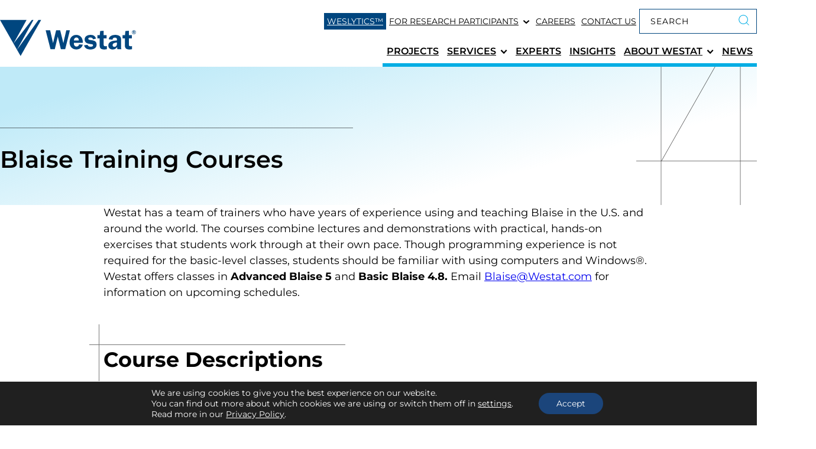

--- FILE ---
content_type: text/html; charset=UTF-8
request_url: https://www.westat.com/blaise-training-courses/
body_size: 48727
content:
<!doctype html>
<html class="no-js" lang="en-US">
  <head>
  <meta charset="utf-8">
  <meta http-equiv="x-ua-compatible" content="ie=edge"><script type="text/javascript">(window.NREUM||(NREUM={})).init={privacy:{cookies_enabled:true},ajax:{deny_list:["bam.nr-data.net"]},feature_flags:["soft_nav"],distributed_tracing:{enabled:true}};(window.NREUM||(NREUM={})).loader_config={agentID:"601385133",accountID:"3906185",trustKey:"66686",xpid:"Vw8HV1dbDRAFV1hTBQcOX1Q=",licenseKey:"NRJS-3fac06e1ba211ae048f",applicationID:"539126990",browserID:"601385133"};;/*! For license information please see nr-loader-spa-1.303.0.min.js.LICENSE.txt */
(()=>{var e,t,r={384:(e,t,r)=>{"use strict";r.d(t,{NT:()=>s,US:()=>d,Zm:()=>a,bQ:()=>u,dV:()=>c,pV:()=>l});var n=r(6154),i=r(1863),o=r(1910);const s={beacon:"bam.nr-data.net",errorBeacon:"bam.nr-data.net"};function a(){return n.gm.NREUM||(n.gm.NREUM={}),void 0===n.gm.newrelic&&(n.gm.newrelic=n.gm.NREUM),n.gm.NREUM}function c(){let e=a();return e.o||(e.o={ST:n.gm.setTimeout,SI:n.gm.setImmediate||n.gm.setInterval,CT:n.gm.clearTimeout,XHR:n.gm.XMLHttpRequest,REQ:n.gm.Request,EV:n.gm.Event,PR:n.gm.Promise,MO:n.gm.MutationObserver,FETCH:n.gm.fetch,WS:n.gm.WebSocket},(0,o.i)(...Object.values(e.o))),e}function u(e,t){let r=a();r.initializedAgents??={},t.initializedAt={ms:(0,i.t)(),date:new Date},r.initializedAgents[e]=t}function d(e,t){a()[e]=t}function l(){return function(){let e=a();const t=e.info||{};e.info={beacon:s.beacon,errorBeacon:s.errorBeacon,...t}}(),function(){let e=a();const t=e.init||{};e.init={...t}}(),c(),function(){let e=a();const t=e.loader_config||{};e.loader_config={...t}}(),a()}},782:(e,t,r)=>{"use strict";r.d(t,{T:()=>n});const n=r(860).K7.pageViewTiming},860:(e,t,r)=>{"use strict";r.d(t,{$J:()=>d,K7:()=>c,P3:()=>u,XX:()=>i,Yy:()=>a,df:()=>o,qY:()=>n,v4:()=>s});const n="events",i="jserrors",o="browser/blobs",s="rum",a="browser/logs",c={ajax:"ajax",genericEvents:"generic_events",jserrors:i,logging:"logging",metrics:"metrics",pageAction:"page_action",pageViewEvent:"page_view_event",pageViewTiming:"page_view_timing",sessionReplay:"session_replay",sessionTrace:"session_trace",softNav:"soft_navigations",spa:"spa"},u={[c.pageViewEvent]:1,[c.pageViewTiming]:2,[c.metrics]:3,[c.jserrors]:4,[c.spa]:5,[c.ajax]:6,[c.sessionTrace]:7,[c.softNav]:8,[c.sessionReplay]:9,[c.logging]:10,[c.genericEvents]:11},d={[c.pageViewEvent]:s,[c.pageViewTiming]:n,[c.ajax]:n,[c.spa]:n,[c.softNav]:n,[c.metrics]:i,[c.jserrors]:i,[c.sessionTrace]:o,[c.sessionReplay]:o,[c.logging]:a,[c.genericEvents]:"ins"}},944:(e,t,r)=>{"use strict";r.d(t,{R:()=>i});var n=r(3241);function i(e,t){"function"==typeof console.debug&&(console.debug("New Relic Warning: https://github.com/newrelic/newrelic-browser-agent/blob/main/docs/warning-codes.md#".concat(e),t),(0,n.W)({agentIdentifier:null,drained:null,type:"data",name:"warn",feature:"warn",data:{code:e,secondary:t}}))}},993:(e,t,r)=>{"use strict";r.d(t,{A$:()=>o,ET:()=>s,TZ:()=>a,p_:()=>i});var n=r(860);const i={ERROR:"ERROR",WARN:"WARN",INFO:"INFO",DEBUG:"DEBUG",TRACE:"TRACE"},o={OFF:0,ERROR:1,WARN:2,INFO:3,DEBUG:4,TRACE:5},s="log",a=n.K7.logging},1687:(e,t,r)=>{"use strict";r.d(t,{Ak:()=>u,Ze:()=>f,x3:()=>d});var n=r(3241),i=r(7836),o=r(3606),s=r(860),a=r(2646);const c={};function u(e,t){const r={staged:!1,priority:s.P3[t]||0};l(e),c[e].get(t)||c[e].set(t,r)}function d(e,t){e&&c[e]&&(c[e].get(t)&&c[e].delete(t),p(e,t,!1),c[e].size&&h(e))}function l(e){if(!e)throw new Error("agentIdentifier required");c[e]||(c[e]=new Map)}function f(e="",t="feature",r=!1){if(l(e),!e||!c[e].get(t)||r)return p(e,t);c[e].get(t).staged=!0,h(e)}function h(e){const t=Array.from(c[e]);t.every(([e,t])=>t.staged)&&(t.sort((e,t)=>e[1].priority-t[1].priority),t.forEach(([t])=>{c[e].delete(t),p(e,t)}))}function p(e,t,r=!0){const s=e?i.ee.get(e):i.ee,c=o.i.handlers;if(!s.aborted&&s.backlog&&c){if((0,n.W)({agentIdentifier:e,type:"lifecycle",name:"drain",feature:t}),r){const e=s.backlog[t],r=c[t];if(r){for(let t=0;e&&t<e.length;++t)g(e[t],r);Object.entries(r).forEach(([e,t])=>{Object.values(t||{}).forEach(t=>{t[0]?.on&&t[0]?.context()instanceof a.y&&t[0].on(e,t[1])})})}}s.isolatedBacklog||delete c[t],s.backlog[t]=null,s.emit("drain-"+t,[])}}function g(e,t){var r=e[1];Object.values(t[r]||{}).forEach(t=>{var r=e[0];if(t[0]===r){var n=t[1],i=e[3],o=e[2];n.apply(i,o)}})}},1741:(e,t,r)=>{"use strict";r.d(t,{W:()=>o});var n=r(944),i=r(4261);class o{#e(e,...t){if(this[e]!==o.prototype[e])return this[e](...t);(0,n.R)(35,e)}addPageAction(e,t){return this.#e(i.hG,e,t)}register(e){return this.#e(i.eY,e)}recordCustomEvent(e,t){return this.#e(i.fF,e,t)}setPageViewName(e,t){return this.#e(i.Fw,e,t)}setCustomAttribute(e,t,r){return this.#e(i.cD,e,t,r)}noticeError(e,t){return this.#e(i.o5,e,t)}setUserId(e){return this.#e(i.Dl,e)}setApplicationVersion(e){return this.#e(i.nb,e)}setErrorHandler(e){return this.#e(i.bt,e)}addRelease(e,t){return this.#e(i.k6,e,t)}log(e,t){return this.#e(i.$9,e,t)}start(){return this.#e(i.d3)}finished(e){return this.#e(i.BL,e)}recordReplay(){return this.#e(i.CH)}pauseReplay(){return this.#e(i.Tb)}addToTrace(e){return this.#e(i.U2,e)}setCurrentRouteName(e){return this.#e(i.PA,e)}interaction(e){return this.#e(i.dT,e)}wrapLogger(e,t,r){return this.#e(i.Wb,e,t,r)}measure(e,t){return this.#e(i.V1,e,t)}consent(e){return this.#e(i.Pv,e)}}},1863:(e,t,r)=>{"use strict";function n(){return Math.floor(performance.now())}r.d(t,{t:()=>n})},1910:(e,t,r)=>{"use strict";r.d(t,{i:()=>o});var n=r(944);const i=new Map;function o(...e){return e.every(e=>{if(i.has(e))return i.get(e);const t="function"==typeof e&&e.toString().includes("[native code]");return t||(0,n.R)(64,e?.name||e?.toString()),i.set(e,t),t})}},2555:(e,t,r)=>{"use strict";r.d(t,{D:()=>a,f:()=>s});var n=r(384),i=r(8122);const o={beacon:n.NT.beacon,errorBeacon:n.NT.errorBeacon,licenseKey:void 0,applicationID:void 0,sa:void 0,queueTime:void 0,applicationTime:void 0,ttGuid:void 0,user:void 0,account:void 0,product:void 0,extra:void 0,jsAttributes:{},userAttributes:void 0,atts:void 0,transactionName:void 0,tNamePlain:void 0};function s(e){try{return!!e.licenseKey&&!!e.errorBeacon&&!!e.applicationID}catch(e){return!1}}const a=e=>(0,i.a)(e,o)},2614:(e,t,r)=>{"use strict";r.d(t,{BB:()=>s,H3:()=>n,g:()=>u,iL:()=>c,tS:()=>a,uh:()=>i,wk:()=>o});const n="NRBA",i="SESSION",o=144e5,s=18e5,a={STARTED:"session-started",PAUSE:"session-pause",RESET:"session-reset",RESUME:"session-resume",UPDATE:"session-update"},c={SAME_TAB:"same-tab",CROSS_TAB:"cross-tab"},u={OFF:0,FULL:1,ERROR:2}},2646:(e,t,r)=>{"use strict";r.d(t,{y:()=>n});class n{constructor(e){this.contextId=e}}},2843:(e,t,r)=>{"use strict";r.d(t,{u:()=>i});var n=r(3878);function i(e,t=!1,r,i){(0,n.DD)("visibilitychange",function(){if(t)return void("hidden"===document.visibilityState&&e());e(document.visibilityState)},r,i)}},3241:(e,t,r)=>{"use strict";r.d(t,{W:()=>o});var n=r(6154);const i="newrelic";function o(e={}){try{n.gm.dispatchEvent(new CustomEvent(i,{detail:e}))}catch(e){}}},3304:(e,t,r)=>{"use strict";r.d(t,{A:()=>o});var n=r(7836);const i=()=>{const e=new WeakSet;return(t,r)=>{if("object"==typeof r&&null!==r){if(e.has(r))return;e.add(r)}return r}};function o(e){try{return JSON.stringify(e,i())??""}catch(e){try{n.ee.emit("internal-error",[e])}catch(e){}return""}}},3333:(e,t,r)=>{"use strict";r.d(t,{$v:()=>d,TZ:()=>n,Xh:()=>c,Zp:()=>i,kd:()=>u,mq:()=>a,nf:()=>s,qN:()=>o});const n=r(860).K7.genericEvents,i=["auxclick","click","copy","keydown","paste","scrollend"],o=["focus","blur"],s=4,a=1e3,c=2e3,u=["PageAction","UserAction","BrowserPerformance"],d={RESOURCES:"experimental.resources",REGISTER:"register"}},3434:(e,t,r)=>{"use strict";r.d(t,{Jt:()=>o,YM:()=>u});var n=r(7836),i=r(5607);const o="nr@original:".concat(i.W),s=50;var a=Object.prototype.hasOwnProperty,c=!1;function u(e,t){return e||(e=n.ee),r.inPlace=function(e,t,n,i,o){n||(n="");const s="-"===n.charAt(0);for(let a=0;a<t.length;a++){const c=t[a],u=e[c];l(u)||(e[c]=r(u,s?c+n:n,i,c,o))}},r.flag=o,r;function r(t,r,n,c,u){return l(t)?t:(r||(r=""),nrWrapper[o]=t,function(e,t,r){if(Object.defineProperty&&Object.keys)try{return Object.keys(e).forEach(function(r){Object.defineProperty(t,r,{get:function(){return e[r]},set:function(t){return e[r]=t,t}})}),t}catch(e){d([e],r)}for(var n in e)a.call(e,n)&&(t[n]=e[n])}(t,nrWrapper,e),nrWrapper);function nrWrapper(){var o,a,l,f;let h;try{a=this,o=[...arguments],l="function"==typeof n?n(o,a):n||{}}catch(t){d([t,"",[o,a,c],l],e)}i(r+"start",[o,a,c],l,u);const p=performance.now();let g;try{return f=t.apply(a,o),g=performance.now(),f}catch(e){throw g=performance.now(),i(r+"err",[o,a,e],l,u),h=e,h}finally{const e=g-p,t={start:p,end:g,duration:e,isLongTask:e>=s,methodName:c,thrownError:h};t.isLongTask&&i("long-task",[t,a],l,u),i(r+"end",[o,a,f],l,u)}}}function i(r,n,i,o){if(!c||t){var s=c;c=!0;try{e.emit(r,n,i,t,o)}catch(t){d([t,r,n,i],e)}c=s}}}function d(e,t){t||(t=n.ee);try{t.emit("internal-error",e)}catch(e){}}function l(e){return!(e&&"function"==typeof e&&e.apply&&!e[o])}},3606:(e,t,r)=>{"use strict";r.d(t,{i:()=>o});var n=r(9908);o.on=s;var i=o.handlers={};function o(e,t,r,o){s(o||n.d,i,e,t,r)}function s(e,t,r,i,o){o||(o="feature"),e||(e=n.d);var s=t[o]=t[o]||{};(s[r]=s[r]||[]).push([e,i])}},3738:(e,t,r)=>{"use strict";r.d(t,{He:()=>i,Kp:()=>a,Lc:()=>u,Rz:()=>d,TZ:()=>n,bD:()=>o,d3:()=>s,jx:()=>l,sl:()=>f,uP:()=>c});const n=r(860).K7.sessionTrace,i="bstResource",o="resource",s="-start",a="-end",c="fn"+s,u="fn"+a,d="pushState",l=1e3,f=3e4},3785:(e,t,r)=>{"use strict";r.d(t,{R:()=>c,b:()=>u});var n=r(9908),i=r(1863),o=r(860),s=r(8154),a=r(993);function c(e,t,r={},c=a.p_.INFO,u,d=(0,i.t)()){(0,n.p)(s.xV,["API/logging/".concat(c.toLowerCase(),"/called")],void 0,o.K7.metrics,e),(0,n.p)(a.ET,[d,t,r,c,u],void 0,o.K7.logging,e)}function u(e){return"string"==typeof e&&Object.values(a.p_).some(t=>t===e.toUpperCase().trim())}},3878:(e,t,r)=>{"use strict";function n(e,t){return{capture:e,passive:!1,signal:t}}function i(e,t,r=!1,i){window.addEventListener(e,t,n(r,i))}function o(e,t,r=!1,i){document.addEventListener(e,t,n(r,i))}r.d(t,{DD:()=>o,jT:()=>n,sp:()=>i})},3962:(e,t,r)=>{"use strict";r.d(t,{AM:()=>s,O2:()=>l,OV:()=>o,Qu:()=>f,TZ:()=>c,ih:()=>h,pP:()=>a,t1:()=>d,tC:()=>i,wD:()=>u});var n=r(860);const i=["click","keydown","submit"],o="popstate",s="api",a="initialPageLoad",c=n.K7.softNav,u=5e3,d=500,l={INITIAL_PAGE_LOAD:"",ROUTE_CHANGE:1,UNSPECIFIED:2},f={INTERACTION:1,AJAX:2,CUSTOM_END:3,CUSTOM_TRACER:4},h={IP:"in progress",PF:"pending finish",FIN:"finished",CAN:"cancelled"}},4234:(e,t,r)=>{"use strict";r.d(t,{W:()=>o});var n=r(7836),i=r(1687);class o{constructor(e,t){this.agentIdentifier=e,this.ee=n.ee.get(e),this.featureName=t,this.blocked=!1}deregisterDrain(){(0,i.x3)(this.agentIdentifier,this.featureName)}}},4261:(e,t,r)=>{"use strict";r.d(t,{$9:()=>d,BL:()=>c,CH:()=>p,Dl:()=>R,Fw:()=>w,PA:()=>v,Pl:()=>n,Pv:()=>A,Tb:()=>f,U2:()=>s,V1:()=>E,Wb:()=>T,bt:()=>y,cD:()=>b,d3:()=>x,dT:()=>u,eY:()=>g,fF:()=>h,hG:()=>o,hw:()=>i,k6:()=>a,nb:()=>m,o5:()=>l});const n="api-",i=n+"ixn-",o="addPageAction",s="addToTrace",a="addRelease",c="finished",u="interaction",d="log",l="noticeError",f="pauseReplay",h="recordCustomEvent",p="recordReplay",g="register",m="setApplicationVersion",v="setCurrentRouteName",b="setCustomAttribute",y="setErrorHandler",w="setPageViewName",R="setUserId",x="start",T="wrapLogger",E="measure",A="consent"},4387:(e,t,r)=>{"use strict";function n(e={}){return!(!e.id||!e.name)}function i(e){return"string"==typeof e&&e.trim().length<501||"number"==typeof e}function o(e,t){if(2!==t?.harvestEndpointVersion)return{};const r=t.agentRef.runtime.appMetadata.agents[0].entityGuid;return n(e)?{"mfe.id":e.id,"mfe.name":e.name,eventSource:e.eventSource,"parent.id":e.parent?.id||r}:{"entity.guid":r,appId:t.agentRef.info.applicationID}}r.d(t,{Ux:()=>o,c7:()=>n,yo:()=>i})},5205:(e,t,r)=>{"use strict";r.d(t,{j:()=>_});var n=r(384),i=r(1741);var o=r(2555),s=r(3333);const a=e=>{if(!e||"string"!=typeof e)return!1;try{document.createDocumentFragment().querySelector(e)}catch{return!1}return!0};var c=r(2614),u=r(944),d=r(8122);const l="[data-nr-mask]",f=e=>(0,d.a)(e,(()=>{const e={feature_flags:[],experimental:{allow_registered_children:!1,resources:!1},mask_selector:"*",block_selector:"[data-nr-block]",mask_input_options:{color:!1,date:!1,"datetime-local":!1,email:!1,month:!1,number:!1,range:!1,search:!1,tel:!1,text:!1,time:!1,url:!1,week:!1,textarea:!1,select:!1,password:!0}};return{ajax:{deny_list:void 0,block_internal:!0,enabled:!0,autoStart:!0},api:{get allow_registered_children(){return e.feature_flags.includes(s.$v.REGISTER)||e.experimental.allow_registered_children},set allow_registered_children(t){e.experimental.allow_registered_children=t},duplicate_registered_data:!1},browser_consent_mode:{enabled:!1},distributed_tracing:{enabled:void 0,exclude_newrelic_header:void 0,cors_use_newrelic_header:void 0,cors_use_tracecontext_headers:void 0,allowed_origins:void 0},get feature_flags(){return e.feature_flags},set feature_flags(t){e.feature_flags=t},generic_events:{enabled:!0,autoStart:!0},harvest:{interval:30},jserrors:{enabled:!0,autoStart:!0},logging:{enabled:!0,autoStart:!0},metrics:{enabled:!0,autoStart:!0},obfuscate:void 0,page_action:{enabled:!0},page_view_event:{enabled:!0,autoStart:!0},page_view_timing:{enabled:!0,autoStart:!0},performance:{capture_marks:!1,capture_measures:!1,capture_detail:!0,resources:{get enabled(){return e.feature_flags.includes(s.$v.RESOURCES)||e.experimental.resources},set enabled(t){e.experimental.resources=t},asset_types:[],first_party_domains:[],ignore_newrelic:!0}},privacy:{cookies_enabled:!0},proxy:{assets:void 0,beacon:void 0},session:{expiresMs:c.wk,inactiveMs:c.BB},session_replay:{autoStart:!0,enabled:!1,preload:!1,sampling_rate:10,error_sampling_rate:100,collect_fonts:!1,inline_images:!1,fix_stylesheets:!0,mask_all_inputs:!0,get mask_text_selector(){return e.mask_selector},set mask_text_selector(t){a(t)?e.mask_selector="".concat(t,",").concat(l):""===t||null===t?e.mask_selector=l:(0,u.R)(5,t)},get block_class(){return"nr-block"},get ignore_class(){return"nr-ignore"},get mask_text_class(){return"nr-mask"},get block_selector(){return e.block_selector},set block_selector(t){a(t)?e.block_selector+=",".concat(t):""!==t&&(0,u.R)(6,t)},get mask_input_options(){return e.mask_input_options},set mask_input_options(t){t&&"object"==typeof t?e.mask_input_options={...t,password:!0}:(0,u.R)(7,t)}},session_trace:{enabled:!0,autoStart:!0},soft_navigations:{enabled:!0,autoStart:!0},spa:{enabled:!0,autoStart:!0},ssl:void 0,user_actions:{enabled:!0,elementAttributes:["id","className","tagName","type"]}}})());var h=r(6154),p=r(9324);let g=0;const m={buildEnv:p.F3,distMethod:p.Xs,version:p.xv,originTime:h.WN},v={consented:!1},b={appMetadata:{},get consented(){return this.session?.state?.consent||v.consented},set consented(e){v.consented=e},customTransaction:void 0,denyList:void 0,disabled:!1,harvester:void 0,isolatedBacklog:!1,isRecording:!1,loaderType:void 0,maxBytes:3e4,obfuscator:void 0,onerror:void 0,ptid:void 0,releaseIds:{},session:void 0,timeKeeper:void 0,registeredEntities:[],jsAttributesMetadata:{bytes:0},get harvestCount(){return++g}},y=e=>{const t=(0,d.a)(e,b),r=Object.keys(m).reduce((e,t)=>(e[t]={value:m[t],writable:!1,configurable:!0,enumerable:!0},e),{});return Object.defineProperties(t,r)};var w=r(5701);const R=e=>{const t=e.startsWith("http");e+="/",r.p=t?e:"https://"+e};var x=r(7836),T=r(3241);const E={accountID:void 0,trustKey:void 0,agentID:void 0,licenseKey:void 0,applicationID:void 0,xpid:void 0},A=e=>(0,d.a)(e,E),S=new Set;function _(e,t={},r,s){let{init:a,info:c,loader_config:u,runtime:d={},exposed:l=!0}=t;if(!c){const e=(0,n.pV)();a=e.init,c=e.info,u=e.loader_config}e.init=f(a||{}),e.loader_config=A(u||{}),c.jsAttributes??={},h.bv&&(c.jsAttributes.isWorker=!0),e.info=(0,o.D)(c);const p=e.init,g=[c.beacon,c.errorBeacon];S.has(e.agentIdentifier)||(p.proxy.assets&&(R(p.proxy.assets),g.push(p.proxy.assets)),p.proxy.beacon&&g.push(p.proxy.beacon),e.beacons=[...g],function(e){const t=(0,n.pV)();Object.getOwnPropertyNames(i.W.prototype).forEach(r=>{const n=i.W.prototype[r];if("function"!=typeof n||"constructor"===n)return;let o=t[r];e[r]&&!1!==e.exposed&&"micro-agent"!==e.runtime?.loaderType&&(t[r]=(...t)=>{const n=e[r](...t);return o?o(...t):n})})}(e),(0,n.US)("activatedFeatures",w.B),e.runSoftNavOverSpa&&=!0===p.soft_navigations.enabled&&p.feature_flags.includes("soft_nav")),d.denyList=[...p.ajax.deny_list||[],...p.ajax.block_internal?g:[]],d.ptid=e.agentIdentifier,d.loaderType=r,e.runtime=y(d),S.has(e.agentIdentifier)||(e.ee=x.ee.get(e.agentIdentifier),e.exposed=l,(0,T.W)({agentIdentifier:e.agentIdentifier,drained:!!w.B?.[e.agentIdentifier],type:"lifecycle",name:"initialize",feature:void 0,data:e.config})),S.add(e.agentIdentifier)}},5270:(e,t,r)=>{"use strict";r.d(t,{Aw:()=>s,SR:()=>o,rF:()=>a});var n=r(384),i=r(7767);function o(e){return!!(0,n.dV)().o.MO&&(0,i.V)(e)&&!0===e?.session_trace.enabled}function s(e){return!0===e?.session_replay.preload&&o(e)}function a(e,t){try{if("string"==typeof t?.type){if("password"===t.type.toLowerCase())return"*".repeat(e?.length||0);if(void 0!==t?.dataset?.nrUnmask||t?.classList?.contains("nr-unmask"))return e}}catch(e){}return"string"==typeof e?e.replace(/[\S]/g,"*"):"*".repeat(e?.length||0)}},5289:(e,t,r)=>{"use strict";r.d(t,{GG:()=>o,Qr:()=>a,sB:()=>s});var n=r(3878);function i(){return"undefined"==typeof document||"complete"===document.readyState}function o(e,t){if(i())return e();(0,n.sp)("load",e,t)}function s(e){if(i())return e();(0,n.DD)("DOMContentLoaded",e)}function a(e){if(i())return e();(0,n.sp)("popstate",e)}},5607:(e,t,r)=>{"use strict";r.d(t,{W:()=>n});const n=(0,r(9566).bz)()},5701:(e,t,r)=>{"use strict";r.d(t,{B:()=>o,t:()=>s});var n=r(3241);const i=new Set,o={};function s(e,t){const r=t.agentIdentifier;o[r]??={},e&&"object"==typeof e&&(i.has(r)||(t.ee.emit("rumresp",[e]),o[r]=e,i.add(r),(0,n.W)({agentIdentifier:r,loaded:!0,drained:!0,type:"lifecycle",name:"load",feature:void 0,data:e})))}},6154:(e,t,r)=>{"use strict";r.d(t,{A4:()=>a,OF:()=>d,RI:()=>i,WN:()=>h,bv:()=>o,gm:()=>s,lR:()=>f,m:()=>u,mw:()=>c,sb:()=>l});var n=r(1863);const i="undefined"!=typeof window&&!!window.document,o="undefined"!=typeof WorkerGlobalScope&&("undefined"!=typeof self&&self instanceof WorkerGlobalScope&&self.navigator instanceof WorkerNavigator||"undefined"!=typeof globalThis&&globalThis instanceof WorkerGlobalScope&&globalThis.navigator instanceof WorkerNavigator),s=i?window:"undefined"!=typeof WorkerGlobalScope&&("undefined"!=typeof self&&self instanceof WorkerGlobalScope&&self||"undefined"!=typeof globalThis&&globalThis instanceof WorkerGlobalScope&&globalThis),a="complete"===s?.document?.readyState,c=Boolean("hidden"===s?.document?.visibilityState),u=""+s?.location,d=/iPad|iPhone|iPod/.test(s.navigator?.userAgent),l=d&&"undefined"==typeof SharedWorker,f=(()=>{const e=s.navigator?.userAgent?.match(/Firefox[/\s](\d+\.\d+)/);return Array.isArray(e)&&e.length>=2?+e[1]:0})(),h=Date.now()-(0,n.t)()},6344:(e,t,r)=>{"use strict";r.d(t,{BB:()=>d,Qb:()=>l,TZ:()=>i,Ug:()=>s,Vh:()=>o,_s:()=>a,bc:()=>u,yP:()=>c});var n=r(2614);const i=r(860).K7.sessionReplay,o="errorDuringReplay",s=.12,a={DomContentLoaded:0,Load:1,FullSnapshot:2,IncrementalSnapshot:3,Meta:4,Custom:5},c={[n.g.ERROR]:15e3,[n.g.FULL]:3e5,[n.g.OFF]:0},u={RESET:{message:"Session was reset",sm:"Reset"},IMPORT:{message:"Recorder failed to import",sm:"Import"},TOO_MANY:{message:"429: Too Many Requests",sm:"Too-Many"},TOO_BIG:{message:"Payload was too large",sm:"Too-Big"},CROSS_TAB:{message:"Session Entity was set to OFF on another tab",sm:"Cross-Tab"},ENTITLEMENTS:{message:"Session Replay is not allowed and will not be started",sm:"Entitlement"}},d=5e3,l={API:"api",RESUME:"resume",SWITCH_TO_FULL:"switchToFull",INITIALIZE:"initialize",PRELOAD:"preload"}},6389:(e,t,r)=>{"use strict";function n(e,t=500,r={}){const n=r?.leading||!1;let i;return(...r)=>{n&&void 0===i&&(e.apply(this,r),i=setTimeout(()=>{i=clearTimeout(i)},t)),n||(clearTimeout(i),i=setTimeout(()=>{e.apply(this,r)},t))}}function i(e){let t=!1;return(...r)=>{t||(t=!0,e.apply(this,r))}}r.d(t,{J:()=>i,s:()=>n})},6630:(e,t,r)=>{"use strict";r.d(t,{T:()=>n});const n=r(860).K7.pageViewEvent},6774:(e,t,r)=>{"use strict";r.d(t,{T:()=>n});const n=r(860).K7.jserrors},7295:(e,t,r)=>{"use strict";r.d(t,{Xv:()=>s,gX:()=>i,iW:()=>o});var n=[];function i(e){if(!e||o(e))return!1;if(0===n.length)return!0;for(var t=0;t<n.length;t++){var r=n[t];if("*"===r.hostname)return!1;if(a(r.hostname,e.hostname)&&c(r.pathname,e.pathname))return!1}return!0}function o(e){return void 0===e.hostname}function s(e){if(n=[],e&&e.length)for(var t=0;t<e.length;t++){let r=e[t];if(!r)continue;0===r.indexOf("http://")?r=r.substring(7):0===r.indexOf("https://")&&(r=r.substring(8));const i=r.indexOf("/");let o,s;i>0?(o=r.substring(0,i),s=r.substring(i)):(o=r,s="");let[a]=o.split(":");n.push({hostname:a,pathname:s})}}function a(e,t){return!(e.length>t.length)&&t.indexOf(e)===t.length-e.length}function c(e,t){return 0===e.indexOf("/")&&(e=e.substring(1)),0===t.indexOf("/")&&(t=t.substring(1)),""===e||e===t}},7378:(e,t,r)=>{"use strict";r.d(t,{$p:()=>x,BR:()=>b,Kp:()=>R,L3:()=>y,Lc:()=>c,NC:()=>o,SG:()=>d,TZ:()=>i,U6:()=>p,UT:()=>m,d3:()=>w,dT:()=>f,e5:()=>E,gx:()=>v,l9:()=>l,oW:()=>h,op:()=>g,rw:()=>u,tH:()=>A,uP:()=>a,wW:()=>T,xq:()=>s});var n=r(384);const i=r(860).K7.spa,o=["click","submit","keypress","keydown","keyup","change"],s=999,a="fn-start",c="fn-end",u="cb-start",d="api-ixn-",l="remaining",f="interaction",h="spaNode",p="jsonpNode",g="fetch-start",m="fetch-done",v="fetch-body-",b="jsonp-end",y=(0,n.dV)().o.ST,w="-start",R="-end",x="-body",T="cb"+R,E="jsTime",A="fetch"},7485:(e,t,r)=>{"use strict";r.d(t,{D:()=>i});var n=r(6154);function i(e){if(0===(e||"").indexOf("data:"))return{protocol:"data"};try{const t=new URL(e,location.href),r={port:t.port,hostname:t.hostname,pathname:t.pathname,search:t.search,protocol:t.protocol.slice(0,t.protocol.indexOf(":")),sameOrigin:t.protocol===n.gm?.location?.protocol&&t.host===n.gm?.location?.host};return r.port&&""!==r.port||("http:"===t.protocol&&(r.port="80"),"https:"===t.protocol&&(r.port="443")),r.pathname&&""!==r.pathname?r.pathname.startsWith("/")||(r.pathname="/".concat(r.pathname)):r.pathname="/",r}catch(e){return{}}}},7699:(e,t,r)=>{"use strict";r.d(t,{It:()=>o,KC:()=>a,No:()=>i,qh:()=>s});var n=r(860);const i=16e3,o=1e6,s="SESSION_ERROR",a={[n.K7.logging]:!0,[n.K7.genericEvents]:!1,[n.K7.jserrors]:!1,[n.K7.ajax]:!1}},7767:(e,t,r)=>{"use strict";r.d(t,{V:()=>i});var n=r(6154);const i=e=>n.RI&&!0===e?.privacy.cookies_enabled},7836:(e,t,r)=>{"use strict";r.d(t,{P:()=>a,ee:()=>c});var n=r(384),i=r(8990),o=r(2646),s=r(5607);const a="nr@context:".concat(s.W),c=function e(t,r){var n={},s={},d={},l=!1;try{l=16===r.length&&u.initializedAgents?.[r]?.runtime.isolatedBacklog}catch(e){}var f={on:p,addEventListener:p,removeEventListener:function(e,t){var r=n[e];if(!r)return;for(var i=0;i<r.length;i++)r[i]===t&&r.splice(i,1)},emit:function(e,r,n,i,o){!1!==o&&(o=!0);if(c.aborted&&!i)return;t&&o&&t.emit(e,r,n);var a=h(n);g(e).forEach(e=>{e.apply(a,r)});var u=v()[s[e]];u&&u.push([f,e,r,a]);return a},get:m,listeners:g,context:h,buffer:function(e,t){const r=v();if(t=t||"feature",f.aborted)return;Object.entries(e||{}).forEach(([e,n])=>{s[n]=t,t in r||(r[t]=[])})},abort:function(){f._aborted=!0,Object.keys(f.backlog).forEach(e=>{delete f.backlog[e]})},isBuffering:function(e){return!!v()[s[e]]},debugId:r,backlog:l?{}:t&&"object"==typeof t.backlog?t.backlog:{},isolatedBacklog:l};return Object.defineProperty(f,"aborted",{get:()=>{let e=f._aborted||!1;return e||(t&&(e=t.aborted),e)}}),f;function h(e){return e&&e instanceof o.y?e:e?(0,i.I)(e,a,()=>new o.y(a)):new o.y(a)}function p(e,t){n[e]=g(e).concat(t)}function g(e){return n[e]||[]}function m(t){return d[t]=d[t]||e(f,t)}function v(){return f.backlog}}(void 0,"globalEE"),u=(0,n.Zm)();u.ee||(u.ee=c)},8122:(e,t,r)=>{"use strict";r.d(t,{a:()=>i});var n=r(944);function i(e,t){try{if(!e||"object"!=typeof e)return(0,n.R)(3);if(!t||"object"!=typeof t)return(0,n.R)(4);const r=Object.create(Object.getPrototypeOf(t),Object.getOwnPropertyDescriptors(t)),o=0===Object.keys(r).length?e:r;for(let s in o)if(void 0!==e[s])try{if(null===e[s]){r[s]=null;continue}Array.isArray(e[s])&&Array.isArray(t[s])?r[s]=Array.from(new Set([...e[s],...t[s]])):"object"==typeof e[s]&&"object"==typeof t[s]?r[s]=i(e[s],t[s]):r[s]=e[s]}catch(e){r[s]||(0,n.R)(1,e)}return r}catch(e){(0,n.R)(2,e)}}},8139:(e,t,r)=>{"use strict";r.d(t,{u:()=>f});var n=r(7836),i=r(3434),o=r(8990),s=r(6154);const a={},c=s.gm.XMLHttpRequest,u="addEventListener",d="removeEventListener",l="nr@wrapped:".concat(n.P);function f(e){var t=function(e){return(e||n.ee).get("events")}(e);if(a[t.debugId]++)return t;a[t.debugId]=1;var r=(0,i.YM)(t,!0);function f(e){r.inPlace(e,[u,d],"-",p)}function p(e,t){return e[1]}return"getPrototypeOf"in Object&&(s.RI&&h(document,f),c&&h(c.prototype,f),h(s.gm,f)),t.on(u+"-start",function(e,t){var n=e[1];if(null!==n&&("function"==typeof n||"object"==typeof n)&&"newrelic"!==e[0]){var i=(0,o.I)(n,l,function(){var e={object:function(){if("function"!=typeof n.handleEvent)return;return n.handleEvent.apply(n,arguments)},function:n}[typeof n];return e?r(e,"fn-",null,e.name||"anonymous"):n});this.wrapped=e[1]=i}}),t.on(d+"-start",function(e){e[1]=this.wrapped||e[1]}),t}function h(e,t,...r){let n=e;for(;"object"==typeof n&&!Object.prototype.hasOwnProperty.call(n,u);)n=Object.getPrototypeOf(n);n&&t(n,...r)}},8154:(e,t,r)=>{"use strict";r.d(t,{z_:()=>o,XG:()=>a,TZ:()=>n,rs:()=>i,xV:()=>s});r(6154),r(9566),r(384);const n=r(860).K7.metrics,i="sm",o="cm",s="storeSupportabilityMetrics",a="storeEventMetrics"},8374:(e,t,r)=>{r.nc=(()=>{try{return document?.currentScript?.nonce}catch(e){}return""})()},8990:(e,t,r)=>{"use strict";r.d(t,{I:()=>i});var n=Object.prototype.hasOwnProperty;function i(e,t,r){if(n.call(e,t))return e[t];var i=r();if(Object.defineProperty&&Object.keys)try{return Object.defineProperty(e,t,{value:i,writable:!0,enumerable:!1}),i}catch(e){}return e[t]=i,i}},9300:(e,t,r)=>{"use strict";r.d(t,{T:()=>n});const n=r(860).K7.ajax},9324:(e,t,r)=>{"use strict";r.d(t,{AJ:()=>s,F3:()=>i,Xs:()=>o,Yq:()=>a,xv:()=>n});const n="1.303.0",i="PROD",o="CDN",s="@newrelic/rrweb",a="1.0.1"},9566:(e,t,r)=>{"use strict";r.d(t,{LA:()=>a,ZF:()=>c,bz:()=>s,el:()=>u});var n=r(6154);const i="xxxxxxxx-xxxx-4xxx-yxxx-xxxxxxxxxxxx";function o(e,t){return e?15&e[t]:16*Math.random()|0}function s(){const e=n.gm?.crypto||n.gm?.msCrypto;let t,r=0;return e&&e.getRandomValues&&(t=e.getRandomValues(new Uint8Array(30))),i.split("").map(e=>"x"===e?o(t,r++).toString(16):"y"===e?(3&o()|8).toString(16):e).join("")}function a(e){const t=n.gm?.crypto||n.gm?.msCrypto;let r,i=0;t&&t.getRandomValues&&(r=t.getRandomValues(new Uint8Array(e)));const s=[];for(var a=0;a<e;a++)s.push(o(r,i++).toString(16));return s.join("")}function c(){return a(16)}function u(){return a(32)}},9908:(e,t,r)=>{"use strict";r.d(t,{d:()=>n,p:()=>i});var n=r(7836).ee.get("handle");function i(e,t,r,i,o){o?(o.buffer([e],i),o.emit(e,t,r)):(n.buffer([e],i),n.emit(e,t,r))}}},n={};function i(e){var t=n[e];if(void 0!==t)return t.exports;var o=n[e]={exports:{}};return r[e](o,o.exports,i),o.exports}i.m=r,i.d=(e,t)=>{for(var r in t)i.o(t,r)&&!i.o(e,r)&&Object.defineProperty(e,r,{enumerable:!0,get:t[r]})},i.f={},i.e=e=>Promise.all(Object.keys(i.f).reduce((t,r)=>(i.f[r](e,t),t),[])),i.u=e=>({212:"nr-spa-compressor",249:"nr-spa-recorder",478:"nr-spa"}[e]+"-1.303.0.min.js"),i.o=(e,t)=>Object.prototype.hasOwnProperty.call(e,t),e={},t="NRBA-1.303.0.PROD:",i.l=(r,n,o,s)=>{if(e[r])e[r].push(n);else{var a,c;if(void 0!==o)for(var u=document.getElementsByTagName("script"),d=0;d<u.length;d++){var l=u[d];if(l.getAttribute("src")==r||l.getAttribute("data-webpack")==t+o){a=l;break}}if(!a){c=!0;var f={478:"sha512-Q1pLqcoiNmLHv0rtq3wFkJBA3kofBdRJl0ExDl0mTuAoCBd0qe/1J0XWrDlQKuNlUryL6aZfVkAMPLmoikWIoQ==",249:"sha512-695ZzudsxlMtHKnpDNvkMlJd3tdMtY03IQKVCw9SX12tjUC+f7Nrx5tnWO72Vg9RFf6DSY6wVmM3cEkRM12kkQ==",212:"sha512-18Gx1wIBsppcn0AnKFhwgw4IciNgFxiw3J74W393Ape+wtg4hlg7t6SBKsIE/Dk/tfl2yltgcgBFvYRs283AFg=="};(a=document.createElement("script")).charset="utf-8",i.nc&&a.setAttribute("nonce",i.nc),a.setAttribute("data-webpack",t+o),a.src=r,0!==a.src.indexOf(window.location.origin+"/")&&(a.crossOrigin="anonymous"),f[s]&&(a.integrity=f[s])}e[r]=[n];var h=(t,n)=>{a.onerror=a.onload=null,clearTimeout(p);var i=e[r];if(delete e[r],a.parentNode&&a.parentNode.removeChild(a),i&&i.forEach(e=>e(n)),t)return t(n)},p=setTimeout(h.bind(null,void 0,{type:"timeout",target:a}),12e4);a.onerror=h.bind(null,a.onerror),a.onload=h.bind(null,a.onload),c&&document.head.appendChild(a)}},i.r=e=>{"undefined"!=typeof Symbol&&Symbol.toStringTag&&Object.defineProperty(e,Symbol.toStringTag,{value:"Module"}),Object.defineProperty(e,"__esModule",{value:!0})},i.p="https://js-agent.newrelic.com/",(()=>{var e={38:0,788:0};i.f.j=(t,r)=>{var n=i.o(e,t)?e[t]:void 0;if(0!==n)if(n)r.push(n[2]);else{var o=new Promise((r,i)=>n=e[t]=[r,i]);r.push(n[2]=o);var s=i.p+i.u(t),a=new Error;i.l(s,r=>{if(i.o(e,t)&&(0!==(n=e[t])&&(e[t]=void 0),n)){var o=r&&("load"===r.type?"missing":r.type),s=r&&r.target&&r.target.src;a.message="Loading chunk "+t+" failed.\n("+o+": "+s+")",a.name="ChunkLoadError",a.type=o,a.request=s,n[1](a)}},"chunk-"+t,t)}};var t=(t,r)=>{var n,o,[s,a,c]=r,u=0;if(s.some(t=>0!==e[t])){for(n in a)i.o(a,n)&&(i.m[n]=a[n]);if(c)c(i)}for(t&&t(r);u<s.length;u++)o=s[u],i.o(e,o)&&e[o]&&e[o][0](),e[o]=0},r=self["webpackChunk:NRBA-1.303.0.PROD"]=self["webpackChunk:NRBA-1.303.0.PROD"]||[];r.forEach(t.bind(null,0)),r.push=t.bind(null,r.push.bind(r))})(),(()=>{"use strict";i(8374);var e=i(9566),t=i(1741);class r extends t.W{agentIdentifier=(0,e.LA)(16)}var n=i(860);const o=Object.values(n.K7);var s=i(5205);var a=i(9908),c=i(1863),u=i(4261),d=i(3241),l=i(944),f=i(5701),h=i(8154);function p(e,t,i,o){const s=o||i;!s||s[e]&&s[e]!==r.prototype[e]||(s[e]=function(){(0,a.p)(h.xV,["API/"+e+"/called"],void 0,n.K7.metrics,i.ee),(0,d.W)({agentIdentifier:i.agentIdentifier,drained:!!f.B?.[i.agentIdentifier],type:"data",name:"api",feature:u.Pl+e,data:{}});try{return t.apply(this,arguments)}catch(e){(0,l.R)(23,e)}})}function g(e,t,r,n,i){const o=e.info;null===r?delete o.jsAttributes[t]:o.jsAttributes[t]=r,(i||null===r)&&(0,a.p)(u.Pl+n,[(0,c.t)(),t,r],void 0,"session",e.ee)}var m=i(1687),v=i(4234),b=i(5289),y=i(6154),w=i(5270),R=i(7767),x=i(6389),T=i(7699);class E extends v.W{constructor(e,t){super(e.agentIdentifier,t),this.agentRef=e,this.abortHandler=void 0,this.featAggregate=void 0,this.loadedSuccessfully=void 0,this.onAggregateImported=new Promise(e=>{this.loadedSuccessfully=e}),this.deferred=Promise.resolve(),!1===e.init[this.featureName].autoStart?this.deferred=new Promise((t,r)=>{this.ee.on("manual-start-all",(0,x.J)(()=>{(0,m.Ak)(e.agentIdentifier,this.featureName),t()}))}):(0,m.Ak)(e.agentIdentifier,t)}importAggregator(e,t,r={}){if(this.featAggregate)return;const n=async()=>{let n;await this.deferred;try{if((0,R.V)(e.init)){const{setupAgentSession:t}=await i.e(478).then(i.bind(i,8766));n=t(e)}}catch(e){(0,l.R)(20,e),this.ee.emit("internal-error",[e]),(0,a.p)(T.qh,[e],void 0,this.featureName,this.ee)}try{if(!this.#t(this.featureName,n,e.init))return(0,m.Ze)(this.agentIdentifier,this.featureName),void this.loadedSuccessfully(!1);const{Aggregate:i}=await t();this.featAggregate=new i(e,r),e.runtime.harvester.initializedAggregates.push(this.featAggregate),this.loadedSuccessfully(!0)}catch(e){(0,l.R)(34,e),this.abortHandler?.(),(0,m.Ze)(this.agentIdentifier,this.featureName,!0),this.loadedSuccessfully(!1),this.ee&&this.ee.abort()}};y.RI?(0,b.GG)(()=>n(),!0):n()}#t(e,t,r){if(this.blocked)return!1;switch(e){case n.K7.sessionReplay:return(0,w.SR)(r)&&!!t;case n.K7.sessionTrace:return!!t;default:return!0}}}var A=i(6630),S=i(2614);class _ extends E{static featureName=A.T;constructor(e){var t;super(e,A.T),this.setupInspectionEvents(e.agentIdentifier),t=e,p(u.Fw,function(e,r){"string"==typeof e&&("/"!==e.charAt(0)&&(e="/"+e),t.runtime.customTransaction=(r||"http://custom.transaction")+e,(0,a.p)(u.Pl+u.Fw,[(0,c.t)()],void 0,void 0,t.ee))},t),this.importAggregator(e,()=>i.e(478).then(i.bind(i,1983)))}setupInspectionEvents(e){const t=(t,r)=>{t&&(0,d.W)({agentIdentifier:e,timeStamp:t.timeStamp,loaded:"complete"===t.target.readyState,type:"window",name:r,data:t.target.location+""})};(0,b.sB)(e=>{t(e,"DOMContentLoaded")}),(0,b.GG)(e=>{t(e,"load")}),(0,b.Qr)(e=>{t(e,"navigate")}),this.ee.on(S.tS.UPDATE,(t,r)=>{(0,d.W)({agentIdentifier:e,type:"lifecycle",name:"session",data:r})})}}var O=i(384);var N=i(2843),I=i(3878),P=i(782);class j extends E{static featureName=P.T;constructor(e){super(e,P.T),y.RI&&((0,N.u)(()=>(0,a.p)("docHidden",[(0,c.t)()],void 0,P.T,this.ee),!0),(0,I.sp)("pagehide",()=>(0,a.p)("winPagehide",[(0,c.t)()],void 0,P.T,this.ee)),this.importAggregator(e,()=>i.e(478).then(i.bind(i,9917))))}}class k extends E{static featureName=h.TZ;constructor(e){super(e,h.TZ),y.RI&&document.addEventListener("securitypolicyviolation",e=>{(0,a.p)(h.xV,["Generic/CSPViolation/Detected"],void 0,this.featureName,this.ee)}),this.importAggregator(e,()=>i.e(478).then(i.bind(i,6555)))}}var C=i(6774),L=i(3304);class H{constructor(e,t,r,n,i){this.name="UncaughtError",this.message="string"==typeof e?e:(0,L.A)(e),this.sourceURL=t,this.line=r,this.column=n,this.__newrelic=i}}function M(e){return U(e)?e:new H(void 0!==e?.message?e.message:e,e?.filename||e?.sourceURL,e?.lineno||e?.line,e?.colno||e?.col,e?.__newrelic,e?.cause)}function K(e){const t="Unhandled Promise Rejection: ";if(!e?.reason)return;if(U(e.reason)){try{e.reason.message.startsWith(t)||(e.reason.message=t+e.reason.message)}catch(e){}return M(e.reason)}const r=M(e.reason);return(r.message||"").startsWith(t)||(r.message=t+r.message),r}function D(e){if(e.error instanceof SyntaxError&&!/:\d+$/.test(e.error.stack?.trim())){const t=new H(e.message,e.filename,e.lineno,e.colno,e.error.__newrelic,e.cause);return t.name=SyntaxError.name,t}return U(e.error)?e.error:M(e)}function U(e){return e instanceof Error&&!!e.stack}function F(e,t,r,i,o=(0,c.t)()){"string"==typeof e&&(e=new Error(e)),(0,a.p)("err",[e,o,!1,t,r.runtime.isRecording,void 0,i],void 0,n.K7.jserrors,r.ee),(0,a.p)("uaErr",[],void 0,n.K7.genericEvents,r.ee)}var W=i(4387),B=i(993),V=i(3785);function G(e,{customAttributes:t={},level:r=B.p_.INFO}={},n,i,o=(0,c.t)()){(0,V.R)(n.ee,e,t,r,i,o)}function z(e,t,r,i,o=(0,c.t)()){(0,a.p)(u.Pl+u.hG,[o,e,t,i],void 0,n.K7.genericEvents,r.ee)}function Z(e,t,r,i,o=(0,c.t)()){const{start:s,end:d,customAttributes:f}=t||{},h={customAttributes:f||{}};if("object"!=typeof h.customAttributes||"string"!=typeof e||0===e.length)return void(0,l.R)(57);const p=(e,t)=>null==e?t:"number"==typeof e?e:e instanceof PerformanceMark?e.startTime:Number.NaN;if(h.start=p(s,0),h.end=p(d,o),Number.isNaN(h.start)||Number.isNaN(h.end))(0,l.R)(57);else{if(h.duration=h.end-h.start,!(h.duration<0))return(0,a.p)(u.Pl+u.V1,[h,e,i],void 0,n.K7.genericEvents,r.ee),h;(0,l.R)(58)}}function q(e,t={},r,i,o=(0,c.t)()){(0,a.p)(u.Pl+u.fF,[o,e,t,i],void 0,n.K7.genericEvents,r.ee)}function X(e){p(u.eY,function(t){return Y(e,t)},e)}function Y(e,t,r){const i={};(0,l.R)(54,"newrelic.register"),t||={},t.eventSource="MicroFrontendBrowserAgent",t.licenseKey||=e.info.licenseKey,t.blocked=!1,t.parent=r||{};let o=()=>{};const s=e.runtime.registeredEntities,u=s.find(({metadata:{target:{id:e,name:r}}})=>e===t.id);if(u)return u.metadata.target.name!==t.name&&(u.metadata.target.name=t.name),u;const d=e=>{t.blocked=!0,o=e};e.init.api.allow_registered_children||d((0,x.J)(()=>(0,l.R)(55))),(0,W.c7)(t)||d((0,x.J)(()=>(0,l.R)(48,t))),(0,W.yo)(t.id)&&(0,W.yo)(t.name)||d((0,x.J)(()=>(0,l.R)(48,t)));const f={addPageAction:(r,n={})=>m(z,[r,{...i,...n},e],t),log:(r,n={})=>m(G,[r,{...n,customAttributes:{...i,...n.customAttributes||{}}},e],t),measure:(r,n={})=>m(Z,[r,{...n,customAttributes:{...i,...n.customAttributes||{}}},e],t),noticeError:(r,n={})=>m(F,[r,{...i,...n},e],t),register:(t={})=>m(Y,[e,t],f.metadata.target),recordCustomEvent:(r,n={})=>m(q,[r,{...i,...n},e],t),setApplicationVersion:e=>g("application.version",e),setCustomAttribute:(e,t)=>g(e,t),setUserId:e=>g("enduser.id",e),metadata:{customAttributes:i,target:t}},p=()=>(t.blocked&&o(),t.blocked);p()||s.push(f);const g=(e,t)=>{p()||(i[e]=t)},m=(t,r,i)=>{if(p())return;const o=(0,c.t)();(0,a.p)(h.xV,["API/register/".concat(t.name,"/called")],void 0,n.K7.metrics,e.ee);try{return e.init.api.duplicate_registered_data&&"register"!==t.name&&t(...r,void 0,o),t(...r,i,o)}catch(e){(0,l.R)(50,e)}};return f}class J extends E{static featureName=C.T;constructor(e){var t;super(e,C.T),t=e,p(u.o5,(e,r)=>F(e,r,t),t),function(e){p(u.bt,function(t){e.runtime.onerror=t},e)}(e),function(e){let t=0;p(u.k6,function(e,r){++t>10||(this.runtime.releaseIds[e.slice(-200)]=(""+r).slice(-200))},e)}(e),X(e);try{this.removeOnAbort=new AbortController}catch(e){}this.ee.on("internal-error",(t,r)=>{this.abortHandler&&(0,a.p)("ierr",[M(t),(0,c.t)(),!0,{},e.runtime.isRecording,r],void 0,this.featureName,this.ee)}),y.gm.addEventListener("unhandledrejection",t=>{this.abortHandler&&(0,a.p)("err",[K(t),(0,c.t)(),!1,{unhandledPromiseRejection:1},e.runtime.isRecording],void 0,this.featureName,this.ee)},(0,I.jT)(!1,this.removeOnAbort?.signal)),y.gm.addEventListener("error",t=>{this.abortHandler&&(0,a.p)("err",[D(t),(0,c.t)(),!1,{},e.runtime.isRecording],void 0,this.featureName,this.ee)},(0,I.jT)(!1,this.removeOnAbort?.signal)),this.abortHandler=this.#r,this.importAggregator(e,()=>i.e(478).then(i.bind(i,2176)))}#r(){this.removeOnAbort?.abort(),this.abortHandler=void 0}}var Q=i(8990);let ee=1;function te(e){const t=typeof e;return!e||"object"!==t&&"function"!==t?-1:e===y.gm?0:(0,Q.I)(e,"nr@id",function(){return ee++})}function re(e){if("string"==typeof e&&e.length)return e.length;if("object"==typeof e){if("undefined"!=typeof ArrayBuffer&&e instanceof ArrayBuffer&&e.byteLength)return e.byteLength;if("undefined"!=typeof Blob&&e instanceof Blob&&e.size)return e.size;if(!("undefined"!=typeof FormData&&e instanceof FormData))try{return(0,L.A)(e).length}catch(e){return}}}var ne=i(8139),ie=i(7836),oe=i(3434);const se={},ae=["open","send"];function ce(e){var t=e||ie.ee;const r=function(e){return(e||ie.ee).get("xhr")}(t);if(void 0===y.gm.XMLHttpRequest)return r;if(se[r.debugId]++)return r;se[r.debugId]=1,(0,ne.u)(t);var n=(0,oe.YM)(r),i=y.gm.XMLHttpRequest,o=y.gm.MutationObserver,s=y.gm.Promise,a=y.gm.setInterval,c="readystatechange",u=["onload","onerror","onabort","onloadstart","onloadend","onprogress","ontimeout"],d=[],f=y.gm.XMLHttpRequest=function(e){const t=new i(e),o=r.context(t);try{r.emit("new-xhr",[t],o),t.addEventListener(c,(s=o,function(){var e=this;e.readyState>3&&!s.resolved&&(s.resolved=!0,r.emit("xhr-resolved",[],e)),n.inPlace(e,u,"fn-",b)}),(0,I.jT)(!1))}catch(e){(0,l.R)(15,e);try{r.emit("internal-error",[e])}catch(e){}}var s;return t};function h(e,t){n.inPlace(t,["onreadystatechange"],"fn-",b)}if(function(e,t){for(var r in e)t[r]=e[r]}(i,f),f.prototype=i.prototype,n.inPlace(f.prototype,ae,"-xhr-",b),r.on("send-xhr-start",function(e,t){h(e,t),function(e){d.push(e),o&&(p?p.then(v):a?a(v):(g=-g,m.data=g))}(t)}),r.on("open-xhr-start",h),o){var p=s&&s.resolve();if(!a&&!s){var g=1,m=document.createTextNode(g);new o(v).observe(m,{characterData:!0})}}else t.on("fn-end",function(e){e[0]&&e[0].type===c||v()});function v(){for(var e=0;e<d.length;e++)h(0,d[e]);d.length&&(d=[])}function b(e,t){return t}return r}var ue="fetch-",de=ue+"body-",le=["arrayBuffer","blob","json","text","formData"],fe=y.gm.Request,he=y.gm.Response,pe="prototype";const ge={};function me(e){const t=function(e){return(e||ie.ee).get("fetch")}(e);if(!(fe&&he&&y.gm.fetch))return t;if(ge[t.debugId]++)return t;function r(e,r,n){var i=e[r];"function"==typeof i&&(e[r]=function(){var e,r=[...arguments],o={};t.emit(n+"before-start",[r],o),o[ie.P]&&o[ie.P].dt&&(e=o[ie.P].dt);var s=i.apply(this,r);return t.emit(n+"start",[r,e],s),s.then(function(e){return t.emit(n+"end",[null,e],s),e},function(e){throw t.emit(n+"end",[e],s),e})})}return ge[t.debugId]=1,le.forEach(e=>{r(fe[pe],e,de),r(he[pe],e,de)}),r(y.gm,"fetch",ue),t.on(ue+"end",function(e,r){var n=this;if(r){var i=r.headers.get("content-length");null!==i&&(n.rxSize=i),t.emit(ue+"done",[null,r],n)}else t.emit(ue+"done",[e],n)}),t}var ve=i(7485);class be{constructor(e){this.agentRef=e}generateTracePayload(t){const r=this.agentRef.loader_config;if(!this.shouldGenerateTrace(t)||!r)return null;var n=(r.accountID||"").toString()||null,i=(r.agentID||"").toString()||null,o=(r.trustKey||"").toString()||null;if(!n||!i)return null;var s=(0,e.ZF)(),a=(0,e.el)(),c=Date.now(),u={spanId:s,traceId:a,timestamp:c};return(t.sameOrigin||this.isAllowedOrigin(t)&&this.useTraceContextHeadersForCors())&&(u.traceContextParentHeader=this.generateTraceContextParentHeader(s,a),u.traceContextStateHeader=this.generateTraceContextStateHeader(s,c,n,i,o)),(t.sameOrigin&&!this.excludeNewrelicHeader()||!t.sameOrigin&&this.isAllowedOrigin(t)&&this.useNewrelicHeaderForCors())&&(u.newrelicHeader=this.generateTraceHeader(s,a,c,n,i,o)),u}generateTraceContextParentHeader(e,t){return"00-"+t+"-"+e+"-01"}generateTraceContextStateHeader(e,t,r,n,i){return i+"@nr=0-1-"+r+"-"+n+"-"+e+"----"+t}generateTraceHeader(e,t,r,n,i,o){if(!("function"==typeof y.gm?.btoa))return null;var s={v:[0,1],d:{ty:"Browser",ac:n,ap:i,id:e,tr:t,ti:r}};return o&&n!==o&&(s.d.tk=o),btoa((0,L.A)(s))}shouldGenerateTrace(e){return this.agentRef.init?.distributed_tracing?.enabled&&this.isAllowedOrigin(e)}isAllowedOrigin(e){var t=!1;const r=this.agentRef.init?.distributed_tracing;if(e.sameOrigin)t=!0;else if(r?.allowed_origins instanceof Array)for(var n=0;n<r.allowed_origins.length;n++){var i=(0,ve.D)(r.allowed_origins[n]);if(e.hostname===i.hostname&&e.protocol===i.protocol&&e.port===i.port){t=!0;break}}return t}excludeNewrelicHeader(){var e=this.agentRef.init?.distributed_tracing;return!!e&&!!e.exclude_newrelic_header}useNewrelicHeaderForCors(){var e=this.agentRef.init?.distributed_tracing;return!!e&&!1!==e.cors_use_newrelic_header}useTraceContextHeadersForCors(){var e=this.agentRef.init?.distributed_tracing;return!!e&&!!e.cors_use_tracecontext_headers}}var ye=i(9300),we=i(7295);function Re(e){return"string"==typeof e?e:e instanceof(0,O.dV)().o.REQ?e.url:y.gm?.URL&&e instanceof URL?e.href:void 0}var xe=["load","error","abort","timeout"],Te=xe.length,Ee=(0,O.dV)().o.REQ,Ae=(0,O.dV)().o.XHR;const Se="X-NewRelic-App-Data";class _e extends E{static featureName=ye.T;constructor(e){super(e,ye.T),this.dt=new be(e),this.handler=(e,t,r,n)=>(0,a.p)(e,t,r,n,this.ee);try{const e={xmlhttprequest:"xhr",fetch:"fetch",beacon:"beacon"};y.gm?.performance?.getEntriesByType("resource").forEach(t=>{if(t.initiatorType in e&&0!==t.responseStatus){const r={status:t.responseStatus},i={rxSize:t.transferSize,duration:Math.floor(t.duration),cbTime:0};Oe(r,t.name),this.handler("xhr",[r,i,t.startTime,t.responseEnd,e[t.initiatorType]],void 0,n.K7.ajax)}})}catch(e){}me(this.ee),ce(this.ee),function(e,t,r,i){function o(e){var t=this;t.totalCbs=0,t.called=0,t.cbTime=0,t.end=E,t.ended=!1,t.xhrGuids={},t.lastSize=null,t.loadCaptureCalled=!1,t.params=this.params||{},t.metrics=this.metrics||{},t.latestLongtaskEnd=0,e.addEventListener("load",function(r){A(t,e)},(0,I.jT)(!1)),y.lR||e.addEventListener("progress",function(e){t.lastSize=e.loaded},(0,I.jT)(!1))}function s(e){this.params={method:e[0]},Oe(this,e[1]),this.metrics={}}function u(t,r){e.loader_config.xpid&&this.sameOrigin&&r.setRequestHeader("X-NewRelic-ID",e.loader_config.xpid);var n=i.generateTracePayload(this.parsedOrigin);if(n){var o=!1;n.newrelicHeader&&(r.setRequestHeader("newrelic",n.newrelicHeader),o=!0),n.traceContextParentHeader&&(r.setRequestHeader("traceparent",n.traceContextParentHeader),n.traceContextStateHeader&&r.setRequestHeader("tracestate",n.traceContextStateHeader),o=!0),o&&(this.dt=n)}}function d(e,r){var n=this.metrics,i=e[0],o=this;if(n&&i){var s=re(i);s&&(n.txSize=s)}this.startTime=(0,c.t)(),this.body=i,this.listener=function(e){try{"abort"!==e.type||o.loadCaptureCalled||(o.params.aborted=!0),("load"!==e.type||o.called===o.totalCbs&&(o.onloadCalled||"function"!=typeof r.onload)&&"function"==typeof o.end)&&o.end(r)}catch(e){try{t.emit("internal-error",[e])}catch(e){}}};for(var a=0;a<Te;a++)r.addEventListener(xe[a],this.listener,(0,I.jT)(!1))}function l(e,t,r){this.cbTime+=e,t?this.onloadCalled=!0:this.called+=1,this.called!==this.totalCbs||!this.onloadCalled&&"function"==typeof r.onload||"function"!=typeof this.end||this.end(r)}function f(e,t){var r=""+te(e)+!!t;this.xhrGuids&&!this.xhrGuids[r]&&(this.xhrGuids[r]=!0,this.totalCbs+=1)}function p(e,t){var r=""+te(e)+!!t;this.xhrGuids&&this.xhrGuids[r]&&(delete this.xhrGuids[r],this.totalCbs-=1)}function g(){this.endTime=(0,c.t)()}function m(e,r){r instanceof Ae&&"load"===e[0]&&t.emit("xhr-load-added",[e[1],e[2]],r)}function v(e,r){r instanceof Ae&&"load"===e[0]&&t.emit("xhr-load-removed",[e[1],e[2]],r)}function b(e,t,r){t instanceof Ae&&("onload"===r&&(this.onload=!0),("load"===(e[0]&&e[0].type)||this.onload)&&(this.xhrCbStart=(0,c.t)()))}function w(e,r){this.xhrCbStart&&t.emit("xhr-cb-time",[(0,c.t)()-this.xhrCbStart,this.onload,r],r)}function R(e){var t,r=e[1]||{};if("string"==typeof e[0]?0===(t=e[0]).length&&y.RI&&(t=""+y.gm.location.href):e[0]&&e[0].url?t=e[0].url:y.gm?.URL&&e[0]&&e[0]instanceof URL?t=e[0].href:"function"==typeof e[0].toString&&(t=e[0].toString()),"string"==typeof t&&0!==t.length){t&&(this.parsedOrigin=(0,ve.D)(t),this.sameOrigin=this.parsedOrigin.sameOrigin);var n=i.generateTracePayload(this.parsedOrigin);if(n&&(n.newrelicHeader||n.traceContextParentHeader))if(e[0]&&e[0].headers)a(e[0].headers,n)&&(this.dt=n);else{var o={};for(var s in r)o[s]=r[s];o.headers=new Headers(r.headers||{}),a(o.headers,n)&&(this.dt=n),e.length>1?e[1]=o:e.push(o)}}function a(e,t){var r=!1;return t.newrelicHeader&&(e.set("newrelic",t.newrelicHeader),r=!0),t.traceContextParentHeader&&(e.set("traceparent",t.traceContextParentHeader),t.traceContextStateHeader&&e.set("tracestate",t.traceContextStateHeader),r=!0),r}}function x(e,t){this.params={},this.metrics={},this.startTime=(0,c.t)(),this.dt=t,e.length>=1&&(this.target=e[0]),e.length>=2&&(this.opts=e[1]);var r=this.opts||{},n=this.target;Oe(this,Re(n));var i=(""+(n&&n instanceof Ee&&n.method||r.method||"GET")).toUpperCase();this.params.method=i,this.body=r.body,this.txSize=re(r.body)||0}function T(e,t){if(this.endTime=(0,c.t)(),this.params||(this.params={}),(0,we.iW)(this.params))return;let i;this.params.status=t?t.status:0,"string"==typeof this.rxSize&&this.rxSize.length>0&&(i=+this.rxSize);const o={txSize:this.txSize,rxSize:i,duration:(0,c.t)()-this.startTime};r("xhr",[this.params,o,this.startTime,this.endTime,"fetch"],this,n.K7.ajax)}function E(e){const t=this.params,i=this.metrics;if(!this.ended){this.ended=!0;for(let t=0;t<Te;t++)e.removeEventListener(xe[t],this.listener,!1);t.aborted||(0,we.iW)(t)||(i.duration=(0,c.t)()-this.startTime,this.loadCaptureCalled||4!==e.readyState?null==t.status&&(t.status=0):A(this,e),i.cbTime=this.cbTime,r("xhr",[t,i,this.startTime,this.endTime,"xhr"],this,n.K7.ajax))}}function A(e,r){e.params.status=r.status;var i=function(e,t){var r=e.responseType;return"json"===r&&null!==t?t:"arraybuffer"===r||"blob"===r||"json"===r?re(e.response):"text"===r||""===r||void 0===r?re(e.responseText):void 0}(r,e.lastSize);if(i&&(e.metrics.rxSize=i),e.sameOrigin&&r.getAllResponseHeaders().indexOf(Se)>=0){var o=r.getResponseHeader(Se);o&&((0,a.p)(h.rs,["Ajax/CrossApplicationTracing/Header/Seen"],void 0,n.K7.metrics,t),e.params.cat=o.split(", ").pop())}e.loadCaptureCalled=!0}t.on("new-xhr",o),t.on("open-xhr-start",s),t.on("open-xhr-end",u),t.on("send-xhr-start",d),t.on("xhr-cb-time",l),t.on("xhr-load-added",f),t.on("xhr-load-removed",p),t.on("xhr-resolved",g),t.on("addEventListener-end",m),t.on("removeEventListener-end",v),t.on("fn-end",w),t.on("fetch-before-start",R),t.on("fetch-start",x),t.on("fn-start",b),t.on("fetch-done",T)}(e,this.ee,this.handler,this.dt),this.importAggregator(e,()=>i.e(478).then(i.bind(i,3845)))}}function Oe(e,t){var r=(0,ve.D)(t),n=e.params||e;n.hostname=r.hostname,n.port=r.port,n.protocol=r.protocol,n.host=r.hostname+":"+r.port,n.pathname=r.pathname,e.parsedOrigin=r,e.sameOrigin=r.sameOrigin}const Ne={},Ie=["pushState","replaceState"];function Pe(e){const t=function(e){return(e||ie.ee).get("history")}(e);return!y.RI||Ne[t.debugId]++||(Ne[t.debugId]=1,(0,oe.YM)(t).inPlace(window.history,Ie,"-")),t}var je=i(3738);function ke(e){p(u.BL,function(t=Date.now()){const r=t-y.WN;r<0&&(0,l.R)(62,t),(0,a.p)(h.XG,[u.BL,{time:r}],void 0,n.K7.metrics,e.ee),e.addToTrace({name:u.BL,start:t,origin:"nr"}),(0,a.p)(u.Pl+u.hG,[r,u.BL],void 0,n.K7.genericEvents,e.ee)},e)}const{He:Ce,bD:Le,d3:He,Kp:Me,TZ:Ke,Lc:De,uP:Ue,Rz:Fe}=je;class We extends E{static featureName=Ke;constructor(e){var t;super(e,Ke),t=e,p(u.U2,function(e){if(!(e&&"object"==typeof e&&e.name&&e.start))return;const r={n:e.name,s:e.start-y.WN,e:(e.end||e.start)-y.WN,o:e.origin||"",t:"api"};r.s<0||r.e<0||r.e<r.s?(0,l.R)(61,{start:r.s,end:r.e}):(0,a.p)("bstApi",[r],void 0,n.K7.sessionTrace,t.ee)},t),ke(e);if(!(0,R.V)(e.init))return void this.deregisterDrain();const r=this.ee;let o;Pe(r),this.eventsEE=(0,ne.u)(r),this.eventsEE.on(Ue,function(e,t){this.bstStart=(0,c.t)()}),this.eventsEE.on(De,function(e,t){(0,a.p)("bst",[e[0],t,this.bstStart,(0,c.t)()],void 0,n.K7.sessionTrace,r)}),r.on(Fe+He,function(e){this.time=(0,c.t)(),this.startPath=location.pathname+location.hash}),r.on(Fe+Me,function(e){(0,a.p)("bstHist",[location.pathname+location.hash,this.startPath,this.time],void 0,n.K7.sessionTrace,r)});try{o=new PerformanceObserver(e=>{const t=e.getEntries();(0,a.p)(Ce,[t],void 0,n.K7.sessionTrace,r)}),o.observe({type:Le,buffered:!0})}catch(e){}this.importAggregator(e,()=>i.e(478).then(i.bind(i,6974)),{resourceObserver:o})}}var Be=i(6344);class Ve extends E{static featureName=Be.TZ;#n;recorder;constructor(e){var t;let r;super(e,Be.TZ),t=e,p(u.CH,function(){(0,a.p)(u.CH,[],void 0,n.K7.sessionReplay,t.ee)},t),function(e){p(u.Tb,function(){(0,a.p)(u.Tb,[],void 0,n.K7.sessionReplay,e.ee)},e)}(e);try{r=JSON.parse(localStorage.getItem("".concat(S.H3,"_").concat(S.uh)))}catch(e){}(0,w.SR)(e.init)&&this.ee.on(u.CH,()=>this.#i()),this.#o(r)&&this.importRecorder().then(e=>{e.startRecording(Be.Qb.PRELOAD,r?.sessionReplayMode)}),this.importAggregator(this.agentRef,()=>i.e(478).then(i.bind(i,6167)),this),this.ee.on("err",e=>{this.blocked||this.agentRef.runtime.isRecording&&(this.errorNoticed=!0,(0,a.p)(Be.Vh,[e],void 0,this.featureName,this.ee))})}#o(e){return e&&(e.sessionReplayMode===S.g.FULL||e.sessionReplayMode===S.g.ERROR)||(0,w.Aw)(this.agentRef.init)}importRecorder(){return this.recorder?Promise.resolve(this.recorder):(this.#n??=Promise.all([i.e(478),i.e(249)]).then(i.bind(i,4866)).then(({Recorder:e})=>(this.recorder=new e(this),this.recorder)).catch(e=>{throw this.ee.emit("internal-error",[e]),this.blocked=!0,e}),this.#n)}#i(){this.blocked||(this.featAggregate?this.featAggregate.mode!==S.g.FULL&&this.featAggregate.initializeRecording(S.g.FULL,!0,Be.Qb.API):this.importRecorder().then(()=>{this.recorder.startRecording(Be.Qb.API,S.g.FULL)}))}}var Ge=i(3962);function ze(e){const t=e.ee.get("tracer");function r(){}p(u.dT,function(e){return(new r).get("object"==typeof e?e:{})},e);const i=r.prototype={createTracer:function(r,i){var o={},s=this,d="function"==typeof i;return(0,a.p)(h.xV,["API/createTracer/called"],void 0,n.K7.metrics,e.ee),e.runSoftNavOverSpa||(0,a.p)(u.hw+"tracer",[(0,c.t)(),r,o],s,n.K7.spa,e.ee),function(){if(t.emit((d?"":"no-")+"fn-start",[(0,c.t)(),s,d],o),d)try{return i.apply(this,arguments)}catch(e){const r="string"==typeof e?new Error(e):e;throw t.emit("fn-err",[arguments,this,r],o),r}finally{t.emit("fn-end",[(0,c.t)()],o)}}}};["actionText","setName","setAttribute","save","ignore","onEnd","getContext","end","get"].forEach(t=>{p.apply(this,[t,function(){return(0,a.p)(u.hw+t,[(0,c.t)(),...arguments],this,e.runSoftNavOverSpa?n.K7.softNav:n.K7.spa,e.ee),this},e,i])}),p(u.PA,function(){e.runSoftNavOverSpa?(0,a.p)(u.hw+"routeName",[performance.now(),...arguments],void 0,n.K7.softNav,e.ee):(0,a.p)(u.Pl+"routeName",[(0,c.t)(),...arguments],this,n.K7.spa,e.ee)},e)}class Ze extends E{static featureName=Ge.TZ;constructor(e){if(super(e,Ge.TZ),ze(e),!y.RI||!(0,O.dV)().o.MO)return;const t=Pe(this.ee);try{this.removeOnAbort=new AbortController}catch(e){}Ge.tC.forEach(e=>{(0,I.sp)(e,e=>{s(e)},!0,this.removeOnAbort?.signal)});const r=()=>(0,a.p)("newURL",[(0,c.t)(),""+window.location],void 0,this.featureName,this.ee);t.on("pushState-end",r),t.on("replaceState-end",r),(0,I.sp)(Ge.OV,e=>{s(e),(0,a.p)("newURL",[e.timeStamp,""+window.location],void 0,this.featureName,this.ee)},!0,this.removeOnAbort?.signal);let n=!1;const o=new((0,O.dV)().o.MO)((e,t)=>{n||(n=!0,requestAnimationFrame(()=>{(0,a.p)("newDom",[(0,c.t)()],void 0,this.featureName,this.ee),n=!1}))}),s=(0,x.s)(e=>{(0,a.p)("newUIEvent",[e],void 0,this.featureName,this.ee),o.observe(document.body,{attributes:!0,childList:!0,subtree:!0,characterData:!0})},100,{leading:!0});this.abortHandler=function(){this.removeOnAbort?.abort(),o.disconnect(),this.abortHandler=void 0},this.importAggregator(e,()=>i.e(478).then(i.bind(i,4393)),{domObserver:o})}}var qe=i(7378);const Xe={},Ye=["appendChild","insertBefore","replaceChild"];function Je(e){const t=function(e){return(e||ie.ee).get("jsonp")}(e);if(!y.RI||Xe[t.debugId])return t;Xe[t.debugId]=!0;var r=(0,oe.YM)(t),n=/[?&](?:callback|cb)=([^&#]+)/,i=/(.*)\.([^.]+)/,o=/^(\w+)(\.|$)(.*)$/;function s(e,t){if(!e)return t;const r=e.match(o),n=r[1];return s(r[3],t[n])}return r.inPlace(Node.prototype,Ye,"dom-"),t.on("dom-start",function(e){!function(e){if(!e||"string"!=typeof e.nodeName||"script"!==e.nodeName.toLowerCase())return;if("function"!=typeof e.addEventListener)return;var o=(a=e.src,c=a.match(n),c?c[1]:null);var a,c;if(!o)return;var u=function(e){var t=e.match(i);if(t&&t.length>=3)return{key:t[2],parent:s(t[1],window)};return{key:e,parent:window}}(o);if("function"!=typeof u.parent[u.key])return;var d={};function l(){t.emit("jsonp-end",[],d),e.removeEventListener("load",l,(0,I.jT)(!1)),e.removeEventListener("error",f,(0,I.jT)(!1))}function f(){t.emit("jsonp-error",[],d),t.emit("jsonp-end",[],d),e.removeEventListener("load",l,(0,I.jT)(!1)),e.removeEventListener("error",f,(0,I.jT)(!1))}r.inPlace(u.parent,[u.key],"cb-",d),e.addEventListener("load",l,(0,I.jT)(!1)),e.addEventListener("error",f,(0,I.jT)(!1)),t.emit("new-jsonp",[e.src],d)}(e[0])}),t}const $e={};function Qe(e){const t=function(e){return(e||ie.ee).get("promise")}(e);if($e[t.debugId])return t;$e[t.debugId]=!0;var r=t.context,n=(0,oe.YM)(t),i=y.gm.Promise;return i&&function(){function e(r){var o=t.context(),s=n(r,"executor-",o,null,!1);const a=Reflect.construct(i,[s],e);return t.context(a).getCtx=function(){return o},a}y.gm.Promise=e,Object.defineProperty(e,"name",{value:"Promise"}),e.toString=function(){return i.toString()},Object.setPrototypeOf(e,i),["all","race"].forEach(function(r){const n=i[r];e[r]=function(e){let i=!1;[...e||[]].forEach(e=>{this.resolve(e).then(s("all"===r),s(!1))});const o=n.apply(this,arguments);return o;function s(e){return function(){t.emit("propagate",[null,!i],o,!1,!1),i=i||!e}}}}),["resolve","reject"].forEach(function(r){const n=i[r];e[r]=function(e){const r=n.apply(this,arguments);return e!==r&&t.emit("propagate",[e,!0],r,!1,!1),r}}),e.prototype=i.prototype;const o=i.prototype.then;i.prototype.then=function(...e){var i=this,s=r(i);s.promise=i,e[0]=n(e[0],"cb-",s,null,!1),e[1]=n(e[1],"cb-",s,null,!1);const a=o.apply(this,e);return s.nextPromise=a,t.emit("propagate",[i,!0],a,!1,!1),a},i.prototype.then[oe.Jt]=o,t.on("executor-start",function(e){e[0]=n(e[0],"resolve-",this,null,!1),e[1]=n(e[1],"resolve-",this,null,!1)}),t.on("executor-err",function(e,t,r){e[1](r)}),t.on("cb-end",function(e,r,n){t.emit("propagate",[n,!0],this.nextPromise,!1,!1)}),t.on("propagate",function(e,r,n){if(!this.getCtx||r){const r=this,n=e instanceof Promise?t.context(e):null;let i;this.getCtx=function(){return i||(i=n&&n!==r?"function"==typeof n.getCtx?n.getCtx():n:r,i)}}})}(),t}const et={},tt="setTimeout",rt="setInterval",nt="clearTimeout",it="-start",ot=[tt,"setImmediate",rt,nt,"clearImmediate"];function st(e){const t=function(e){return(e||ie.ee).get("timer")}(e);if(et[t.debugId]++)return t;et[t.debugId]=1;var r=(0,oe.YM)(t);return r.inPlace(y.gm,ot.slice(0,2),tt+"-"),r.inPlace(y.gm,ot.slice(2,3),rt+"-"),r.inPlace(y.gm,ot.slice(3),nt+"-"),t.on(rt+it,function(e,t,n){e[0]=r(e[0],"fn-",null,n)}),t.on(tt+it,function(e,t,n){this.method=n,this.timerDuration=isNaN(e[1])?0:+e[1],e[0]=r(e[0],"fn-",this,n)}),t}const at={};function ct(e){const t=function(e){return(e||ie.ee).get("mutation")}(e);if(!y.RI||at[t.debugId])return t;at[t.debugId]=!0;var r=(0,oe.YM)(t),n=y.gm.MutationObserver;return n&&(window.MutationObserver=function(e){return this instanceof n?new n(r(e,"fn-")):n.apply(this,arguments)},MutationObserver.prototype=n.prototype),t}const{TZ:ut,d3:dt,Kp:lt,$p:ft,wW:ht,e5:pt,tH:gt,uP:mt,rw:vt,Lc:bt}=qe;class yt extends E{static featureName=ut;constructor(e){if(super(e,ut),ze(e),!y.RI)return;try{this.removeOnAbort=new AbortController}catch(e){}let t,r=0;const n=this.ee.get("tracer"),o=Je(this.ee),s=Qe(this.ee),u=st(this.ee),d=ce(this.ee),l=this.ee.get("events"),f=me(this.ee),h=Pe(this.ee),p=ct(this.ee);function g(e,t){h.emit("newURL",[""+window.location,t])}function m(){r++,t=window.location.hash,this[mt]=(0,c.t)()}function v(){r--,window.location.hash!==t&&g(0,!0);var e=(0,c.t)();this[pt]=~~this[pt]+e-this[mt],this[bt]=e}function b(e,t){e.on(t,function(){this[t]=(0,c.t)()})}this.ee.on(mt,m),s.on(vt,m),o.on(vt,m),this.ee.on(bt,v),s.on(ht,v),o.on(ht,v),this.ee.on("fn-err",(...t)=>{t[2]?.__newrelic?.[e.agentIdentifier]||(0,a.p)("function-err",[...t],void 0,this.featureName,this.ee)}),this.ee.buffer([mt,bt,"xhr-resolved"],this.featureName),l.buffer([mt],this.featureName),u.buffer(["setTimeout"+lt,"clearTimeout"+dt,mt],this.featureName),d.buffer([mt,"new-xhr","send-xhr"+dt],this.featureName),f.buffer([gt+dt,gt+"-done",gt+ft+dt,gt+ft+lt],this.featureName),h.buffer(["newURL"],this.featureName),p.buffer([mt],this.featureName),s.buffer(["propagate",vt,ht,"executor-err","resolve"+dt],this.featureName),n.buffer([mt,"no-"+mt],this.featureName),o.buffer(["new-jsonp","cb-start","jsonp-error","jsonp-end"],this.featureName),b(f,gt+dt),b(f,gt+"-done"),b(o,"new-jsonp"),b(o,"jsonp-end"),b(o,"cb-start"),h.on("pushState-end",g),h.on("replaceState-end",g),window.addEventListener("hashchange",g,(0,I.jT)(!0,this.removeOnAbort?.signal)),window.addEventListener("load",g,(0,I.jT)(!0,this.removeOnAbort?.signal)),window.addEventListener("popstate",function(){g(0,r>1)},(0,I.jT)(!0,this.removeOnAbort?.signal)),this.abortHandler=this.#r,this.importAggregator(e,()=>i.e(478).then(i.bind(i,5592)))}#r(){this.removeOnAbort?.abort(),this.abortHandler=void 0}}var wt=i(3333);class Rt extends E{static featureName=wt.TZ;constructor(e){super(e,wt.TZ);const t=[e.init.page_action.enabled,e.init.performance.capture_marks,e.init.performance.capture_measures,e.init.user_actions.enabled,e.init.performance.resources.enabled];var r;r=e,p(u.hG,(e,t)=>z(e,t,r),r),function(e){p(u.fF,(t,r)=>q(t,r,e),e)}(e),ke(e),X(e),function(e){p(u.V1,(t,r)=>Z(t,r,e),e)}(e);const o=e.init.feature_flags.includes("user_frustrations");let s;if(y.RI&&o&&(me(this.ee),ce(this.ee),s=Pe(this.ee)),y.RI){if(e.init.user_actions.enabled&&(wt.Zp.forEach(e=>(0,I.sp)(e,e=>(0,a.p)("ua",[e],void 0,this.featureName,this.ee),!0)),wt.qN.forEach(e=>{const t=(0,x.s)(e=>{(0,a.p)("ua",[e],void 0,this.featureName,this.ee)},500,{leading:!0});(0,I.sp)(e,t)}),o)){function c(t){const r=(0,ve.D)(t);return e.beacons.includes(r.hostname+":"+r.port)}function d(){s.emit("navChange")}y.gm.addEventListener("error",()=>{(0,a.p)("uaErr",[],void 0,n.K7.genericEvents,this.ee)},(0,I.jT)(!1,this.removeOnAbort?.signal)),this.ee.on("open-xhr-start",(e,t)=>{c(e[1])||t.addEventListener("readystatechange",()=>{2===t.readyState&&(0,a.p)("uaXhr",[],void 0,n.K7.genericEvents,this.ee)})}),this.ee.on("fetch-start",e=>{e.length>=1&&!c(Re(e[0]))&&(0,a.p)("uaXhr",[],void 0,n.K7.genericEvents,this.ee)}),s.on("pushState-end",d),s.on("replaceState-end",d),window.addEventListener("hashchange",d,(0,I.jT)(!0,this.removeOnAbort?.signal)),window.addEventListener("popstate",d,(0,I.jT)(!0,this.removeOnAbort?.signal))}if(e.init.performance.resources.enabled&&y.gm.PerformanceObserver?.supportedEntryTypes.includes("resource")){new PerformanceObserver(e=>{e.getEntries().forEach(e=>{(0,a.p)("browserPerformance.resource",[e],void 0,this.featureName,this.ee)})}).observe({type:"resource",buffered:!0})}}try{this.removeOnAbort=new AbortController}catch(l){}this.abortHandler=()=>{this.removeOnAbort?.abort(),this.abortHandler=void 0},t.some(e=>e)?this.importAggregator(e,()=>i.e(478).then(i.bind(i,8019))):this.deregisterDrain()}}var xt=i(2646);const Tt=new Map;function Et(e,t,r,n){if("object"!=typeof t||!t||"string"!=typeof r||!r||"function"!=typeof t[r])return(0,l.R)(29);const i=function(e){return(e||ie.ee).get("logger")}(e),o=(0,oe.YM)(i),s=new xt.y(ie.P);s.level=n.level,s.customAttributes=n.customAttributes;const a=t[r]?.[oe.Jt]||t[r];return Tt.set(a,s),o.inPlace(t,[r],"wrap-logger-",()=>Tt.get(a)),i}var At=i(1910);class St extends E{static featureName=B.TZ;constructor(e){var t;super(e,B.TZ),t=e,p(u.$9,(e,r)=>G(e,r,t),t),function(e){p(u.Wb,(t,r,{customAttributes:n={},level:i=B.p_.INFO}={})=>{Et(e.ee,t,r,{customAttributes:n,level:i})},e)}(e),X(e);const r=this.ee;["log","error","warn","info","debug","trace"].forEach(e=>{(0,At.i)(y.gm.console[e]),Et(r,y.gm.console,e,{level:"log"===e?"info":e})}),this.ee.on("wrap-logger-end",function([e]){const{level:t,customAttributes:n}=this;(0,V.R)(r,e,n,t)}),this.importAggregator(e,()=>i.e(478).then(i.bind(i,5288)))}}new class extends r{constructor(e){var t;(super(),y.gm)?(this.features={},(0,O.bQ)(this.agentIdentifier,this),this.desiredFeatures=new Set(e.features||[]),this.desiredFeatures.add(_),this.runSoftNavOverSpa=[...this.desiredFeatures].some(e=>e.featureName===n.K7.softNav),(0,s.j)(this,e,e.loaderType||"agent"),t=this,p(u.cD,function(e,r,n=!1){if("string"==typeof e){if(["string","number","boolean"].includes(typeof r)||null===r)return g(t,e,r,u.cD,n);(0,l.R)(40,typeof r)}else(0,l.R)(39,typeof e)},t),function(e){p(u.Dl,function(t){if("string"==typeof t||null===t)return g(e,"enduser.id",t,u.Dl,!0);(0,l.R)(41,typeof t)},e)}(this),function(e){p(u.nb,function(t){if("string"==typeof t||null===t)return g(e,"application.version",t,u.nb,!1);(0,l.R)(42,typeof t)},e)}(this),function(e){p(u.d3,function(){e.ee.emit("manual-start-all")},e)}(this),function(e){p(u.Pv,function(t=!0){if("boolean"==typeof t){if((0,a.p)(u.Pl+u.Pv,[t],void 0,"session",e.ee),e.runtime.consented=t,t){const t=e.features.page_view_event;t.onAggregateImported.then(e=>{const r=t.featAggregate;e&&!r.sentRum&&r.sendRum()})}}else(0,l.R)(65,typeof t)},e)}(this),this.run()):(0,l.R)(21)}get config(){return{info:this.info,init:this.init,loader_config:this.loader_config,runtime:this.runtime}}get api(){return this}run(){try{const e=function(e){const t={};return o.forEach(r=>{t[r]=!!e[r]?.enabled}),t}(this.init),t=[...this.desiredFeatures];t.sort((e,t)=>n.P3[e.featureName]-n.P3[t.featureName]),t.forEach(t=>{if(!e[t.featureName]&&t.featureName!==n.K7.pageViewEvent)return;if(this.runSoftNavOverSpa&&t.featureName===n.K7.spa)return;if(!this.runSoftNavOverSpa&&t.featureName===n.K7.softNav)return;const r=function(e){switch(e){case n.K7.ajax:return[n.K7.jserrors];case n.K7.sessionTrace:return[n.K7.ajax,n.K7.pageViewEvent];case n.K7.sessionReplay:return[n.K7.sessionTrace];case n.K7.pageViewTiming:return[n.K7.pageViewEvent];default:return[]}}(t.featureName).filter(e=>!(e in this.features));r.length>0&&(0,l.R)(36,{targetFeature:t.featureName,missingDependencies:r}),this.features[t.featureName]=new t(this)})}catch(e){(0,l.R)(22,e);for(const e in this.features)this.features[e].abortHandler?.();const t=(0,O.Zm)();delete t.initializedAgents[this.agentIdentifier]?.features,delete this.sharedAggregator;return t.ee.get(this.agentIdentifier).abort(),!1}}}({features:[_e,_,j,We,Ve,k,J,Rt,St,Ze,yt],loaderType:"spa"})})()})();</script>
  <meta name="viewport" content="width=device-width, initial-scale=1, shrink-to-fit=no">
  
  
  
  
  
  

  
  
  
  <script type="module">!function(){var e=navigator.userAgent,a=document.documentElement,n=a.className;n=n.replace("no-js","js"),/iPad|iPhone|iPod/.test(e)&&!window.MSStream&&(n+=" ua-ios"),a.className=n}();</script>

  
  <meta name='robots' content='index, follow, max-image-preview:large, max-snippet:-1, max-video-preview:-1' />
	<style>img:is([sizes="auto" i], [sizes^="auto," i]) { contain-intrinsic-size: 3000px 1500px }</style>
	
	<title>Blaise Training Courses - Westat</title>
	<meta name="description" content="Westat has a team of trainers who have years of experience using and teaching Blaise in the U.S. and around the world." />
	<link rel="canonical" href="https://www.westat.com/blaise-training-courses/" />
	<meta property="og:locale" content="en_US" />
	<meta property="og:type" content="article" />
	<meta property="og:title" content="Blaise Training Courses - Westat" />
	<meta property="og:description" content="Westat has a team of trainers who have years of experience using and teaching Blaise in the U.S. and around the world." />
	<meta property="og:url" content="https://www.westat.com/blaise-training-courses/" />
	<meta property="og:site_name" content="Westat" />
	<meta property="article:publisher" content="https://www.facebook.com/westat.hq/" />
	<meta property="article:modified_time" content="2024-04-17T14:01:17+00:00" />
	<meta name="twitter:card" content="summary_large_image" />
	<meta name="twitter:site" content="@westat" />
	<meta name="twitter:label1" content="Est. reading time" />
	<meta name="twitter:data1" content="1 minute" />
	<script type="application/ld+json" class="yoast-schema-graph">{"@context":"https://schema.org","@graph":[{"@type":"WebPage","@id":"https://www.westat.com/blaise-training-courses/","url":"https://www.westat.com/blaise-training-courses/","name":"Blaise Training Courses - Westat","isPartOf":{"@id":"https://www.westat.com/#website"},"datePublished":"2023-05-17T20:02:33+00:00","dateModified":"2024-04-17T14:01:17+00:00","description":"Westat has a team of trainers who have years of experience using and teaching Blaise in the U.S. and around the world.","breadcrumb":{"@id":"https://www.westat.com/blaise-training-courses/#breadcrumb"},"inLanguage":"en-US","potentialAction":[{"@type":"ReadAction","target":["https://www.westat.com/blaise-training-courses/"]}]},{"@type":"BreadcrumbList","@id":"https://www.westat.com/blaise-training-courses/#breadcrumb","itemListElement":[{"@type":"ListItem","position":1,"name":"Home","item":"https://www.westat.com/"},{"@type":"ListItem","position":2,"name":"Blaise Training Courses"}]},{"@type":"WebSite","@id":"https://www.westat.com/#website","url":"https://www.westat.com/","name":"Westat","description":"Improving Lives","potentialAction":[{"@type":"SearchAction","target":{"@type":"EntryPoint","urlTemplate":"https://www.westat.com/?s={search_term_string}"},"query-input":{"@type":"PropertyValueSpecification","valueRequired":true,"valueName":"search_term_string"}}],"inLanguage":"en-US"}]}</script>


<link rel='dns-prefetch' href='//www.westat.com' />
<link rel='dns-prefetch' href='//www.googletagmanager.com' />
<link rel="stylesheet" href="/wp/wp-includes/css/dist/block-library/style.min.css?ver=6.8.1"><style id='safe-svg-svg-icon-style-inline-css' type='text/css'>
.safe-svg-cover{text-align:center}.safe-svg-cover .safe-svg-inside{display:inline-block;max-width:100%}.safe-svg-cover svg{height:100%;max-height:100%;max-width:100%;width:100%}

</style>
<style id='filebird-block-filebird-gallery-style-inline-css' type='text/css'>
ul.filebird-block-filebird-gallery{margin:auto!important;padding:0!important;width:100%}ul.filebird-block-filebird-gallery.layout-grid{display:grid;grid-gap:20px;align-items:stretch;grid-template-columns:repeat(var(--columns),1fr);justify-items:stretch}ul.filebird-block-filebird-gallery.layout-grid li img{border:1px solid #ccc;box-shadow:2px 2px 6px 0 rgba(0,0,0,.3);height:100%;max-width:100%;-o-object-fit:cover;object-fit:cover;width:100%}ul.filebird-block-filebird-gallery.layout-masonry{-moz-column-count:var(--columns);-moz-column-gap:var(--space);column-gap:var(--space);-moz-column-width:var(--min-width);columns:var(--min-width) var(--columns);display:block;overflow:auto}ul.filebird-block-filebird-gallery.layout-masonry li{margin-bottom:var(--space)}ul.filebird-block-filebird-gallery li{list-style:none}ul.filebird-block-filebird-gallery li figure{height:100%;margin:0;padding:0;position:relative;width:100%}ul.filebird-block-filebird-gallery li figure figcaption{background:linear-gradient(0deg,rgba(0,0,0,.7),rgba(0,0,0,.3) 70%,transparent);bottom:0;box-sizing:border-box;color:#fff;font-size:.8em;margin:0;max-height:100%;overflow:auto;padding:3em .77em .7em;position:absolute;text-align:center;width:100%;z-index:2}ul.filebird-block-filebird-gallery li figure figcaption a{color:inherit}

</style>
<link rel="stylesheet" href="/wp-content/plugins/widget-options/assets/css/widget-options.css?ver=4.1.1"><link rel="stylesheet" href="/wp-content/themes/sage/public/css/app.0a88cc.css"><link rel="stylesheet" href="/wp-content/plugins/gdpr-cookie-compliance/dist/styles/gdpr-main-nf.css?ver=4.16.1"><style id='moove_gdpr_frontend-inline-css' type='text/css'>
				#moove_gdpr_cookie_modal .moove-gdpr-modal-content .moove-gdpr-tab-main h3.tab-title, 
				#moove_gdpr_cookie_modal .moove-gdpr-modal-content .moove-gdpr-tab-main span.tab-title,
				#moove_gdpr_cookie_modal .moove-gdpr-modal-content .moove-gdpr-modal-left-content #moove-gdpr-menu li a, 
				#moove_gdpr_cookie_modal .moove-gdpr-modal-content .moove-gdpr-modal-left-content #moove-gdpr-menu li button,
				#moove_gdpr_cookie_modal .moove-gdpr-modal-content .moove-gdpr-modal-left-content .moove-gdpr-branding-cnt a,
				#moove_gdpr_cookie_modal .moove-gdpr-modal-content .moove-gdpr-modal-footer-content .moove-gdpr-button-holder a.mgbutton, 
				#moove_gdpr_cookie_modal .moove-gdpr-modal-content .moove-gdpr-modal-footer-content .moove-gdpr-button-holder button.mgbutton,
				#moove_gdpr_cookie_modal .cookie-switch .cookie-slider:after, 
				#moove_gdpr_cookie_modal .cookie-switch .slider:after, 
				#moove_gdpr_cookie_modal .switch .cookie-slider:after, 
				#moove_gdpr_cookie_modal .switch .slider:after,
				#moove_gdpr_cookie_info_bar .moove-gdpr-info-bar-container .moove-gdpr-info-bar-content p, 
				#moove_gdpr_cookie_info_bar .moove-gdpr-info-bar-container .moove-gdpr-info-bar-content p a,
				#moove_gdpr_cookie_info_bar .moove-gdpr-info-bar-container .moove-gdpr-info-bar-content a.mgbutton, 
				#moove_gdpr_cookie_info_bar .moove-gdpr-info-bar-container .moove-gdpr-info-bar-content button.mgbutton,
				#moove_gdpr_cookie_modal .moove-gdpr-modal-content .moove-gdpr-tab-main .moove-gdpr-tab-main-content h1, 
				#moove_gdpr_cookie_modal .moove-gdpr-modal-content .moove-gdpr-tab-main .moove-gdpr-tab-main-content h2, 
				#moove_gdpr_cookie_modal .moove-gdpr-modal-content .moove-gdpr-tab-main .moove-gdpr-tab-main-content h3, 
				#moove_gdpr_cookie_modal .moove-gdpr-modal-content .moove-gdpr-tab-main .moove-gdpr-tab-main-content h4, 
				#moove_gdpr_cookie_modal .moove-gdpr-modal-content .moove-gdpr-tab-main .moove-gdpr-tab-main-content h5, 
				#moove_gdpr_cookie_modal .moove-gdpr-modal-content .moove-gdpr-tab-main .moove-gdpr-tab-main-content h6,
				#moove_gdpr_cookie_modal .moove-gdpr-modal-content.moove_gdpr_modal_theme_v2 .moove-gdpr-modal-title .tab-title,
				#moove_gdpr_cookie_modal .moove-gdpr-modal-content.moove_gdpr_modal_theme_v2 .moove-gdpr-tab-main h3.tab-title, 
				#moove_gdpr_cookie_modal .moove-gdpr-modal-content.moove_gdpr_modal_theme_v2 .moove-gdpr-tab-main span.tab-title,
				#moove_gdpr_cookie_modal .moove-gdpr-modal-content.moove_gdpr_modal_theme_v2 .moove-gdpr-branding-cnt a {
				 	font-weight: inherit				}
			#moove_gdpr_cookie_modal,#moove_gdpr_cookie_info_bar,.gdpr_cookie_settings_shortcode_content{font-family:inherit}#moove_gdpr_save_popup_settings_button{background-color:#373737;color:#fff}#moove_gdpr_save_popup_settings_button:hover{background-color:#000}#moove_gdpr_cookie_info_bar .moove-gdpr-info-bar-container .moove-gdpr-info-bar-content a.mgbutton,#moove_gdpr_cookie_info_bar .moove-gdpr-info-bar-container .moove-gdpr-info-bar-content button.mgbutton{background-color:#1b457b}#moove_gdpr_cookie_modal .moove-gdpr-modal-content .moove-gdpr-modal-footer-content .moove-gdpr-button-holder a.mgbutton,#moove_gdpr_cookie_modal .moove-gdpr-modal-content .moove-gdpr-modal-footer-content .moove-gdpr-button-holder button.mgbutton,.gdpr_cookie_settings_shortcode_content .gdpr-shr-button.button-green{background-color:#1b457b;border-color:#1b457b}#moove_gdpr_cookie_modal .moove-gdpr-modal-content .moove-gdpr-modal-footer-content .moove-gdpr-button-holder a.mgbutton:hover,#moove_gdpr_cookie_modal .moove-gdpr-modal-content .moove-gdpr-modal-footer-content .moove-gdpr-button-holder button.mgbutton:hover,.gdpr_cookie_settings_shortcode_content .gdpr-shr-button.button-green:hover{background-color:#fff;color:#1b457b}#moove_gdpr_cookie_modal .moove-gdpr-modal-content .moove-gdpr-modal-close i,#moove_gdpr_cookie_modal .moove-gdpr-modal-content .moove-gdpr-modal-close span.gdpr-icon{background-color:#1b457b;border:1px solid #1b457b}#moove_gdpr_cookie_info_bar span.change-settings-button.focus-g,#moove_gdpr_cookie_info_bar span.change-settings-button:focus,#moove_gdpr_cookie_info_bar button.change-settings-button.focus-g,#moove_gdpr_cookie_info_bar button.change-settings-button:focus{-webkit-box-shadow:0 0 1px 3px #1b457b;-moz-box-shadow:0 0 1px 3px #1b457b;box-shadow:0 0 1px 3px #1b457b}#moove_gdpr_cookie_modal .moove-gdpr-modal-content .moove-gdpr-modal-close i:hover,#moove_gdpr_cookie_modal .moove-gdpr-modal-content .moove-gdpr-modal-close span.gdpr-icon:hover,#moove_gdpr_cookie_info_bar span[data-href]>u.change-settings-button{color:#1b457b}#moove_gdpr_cookie_modal .moove-gdpr-modal-content .moove-gdpr-modal-left-content #moove-gdpr-menu li.menu-item-selected a span.gdpr-icon,#moove_gdpr_cookie_modal .moove-gdpr-modal-content .moove-gdpr-modal-left-content #moove-gdpr-menu li.menu-item-selected button span.gdpr-icon{color:inherit}#moove_gdpr_cookie_modal .moove-gdpr-modal-content .moove-gdpr-modal-left-content #moove-gdpr-menu li a span.gdpr-icon,#moove_gdpr_cookie_modal .moove-gdpr-modal-content .moove-gdpr-modal-left-content #moove-gdpr-menu li button span.gdpr-icon{color:inherit}#moove_gdpr_cookie_modal .gdpr-acc-link{line-height:0;font-size:0;color:transparent;position:absolute}#moove_gdpr_cookie_modal .moove-gdpr-modal-content .moove-gdpr-modal-close:hover i,#moove_gdpr_cookie_modal .moove-gdpr-modal-content .moove-gdpr-modal-left-content #moove-gdpr-menu li a,#moove_gdpr_cookie_modal .moove-gdpr-modal-content .moove-gdpr-modal-left-content #moove-gdpr-menu li button,#moove_gdpr_cookie_modal .moove-gdpr-modal-content .moove-gdpr-modal-left-content #moove-gdpr-menu li button i,#moove_gdpr_cookie_modal .moove-gdpr-modal-content .moove-gdpr-modal-left-content #moove-gdpr-menu li a i,#moove_gdpr_cookie_modal .moove-gdpr-modal-content .moove-gdpr-tab-main .moove-gdpr-tab-main-content a:hover,#moove_gdpr_cookie_info_bar.moove-gdpr-dark-scheme .moove-gdpr-info-bar-container .moove-gdpr-info-bar-content a.mgbutton:hover,#moove_gdpr_cookie_info_bar.moove-gdpr-dark-scheme .moove-gdpr-info-bar-container .moove-gdpr-info-bar-content button.mgbutton:hover,#moove_gdpr_cookie_info_bar.moove-gdpr-dark-scheme .moove-gdpr-info-bar-container .moove-gdpr-info-bar-content a:hover,#moove_gdpr_cookie_info_bar.moove-gdpr-dark-scheme .moove-gdpr-info-bar-container .moove-gdpr-info-bar-content button:hover,#moove_gdpr_cookie_info_bar.moove-gdpr-dark-scheme .moove-gdpr-info-bar-container .moove-gdpr-info-bar-content span.change-settings-button:hover,#moove_gdpr_cookie_info_bar.moove-gdpr-dark-scheme .moove-gdpr-info-bar-container .moove-gdpr-info-bar-content button.change-settings-button:hover,#moove_gdpr_cookie_info_bar.moove-gdpr-dark-scheme .moove-gdpr-info-bar-container .moove-gdpr-info-bar-content u.change-settings-button:hover,#moove_gdpr_cookie_info_bar span[data-href]>u.change-settings-button,#moove_gdpr_cookie_info_bar.moove-gdpr-dark-scheme .moove-gdpr-info-bar-container .moove-gdpr-info-bar-content a.mgbutton.focus-g,#moove_gdpr_cookie_info_bar.moove-gdpr-dark-scheme .moove-gdpr-info-bar-container .moove-gdpr-info-bar-content button.mgbutton.focus-g,#moove_gdpr_cookie_info_bar.moove-gdpr-dark-scheme .moove-gdpr-info-bar-container .moove-gdpr-info-bar-content a.focus-g,#moove_gdpr_cookie_info_bar.moove-gdpr-dark-scheme .moove-gdpr-info-bar-container .moove-gdpr-info-bar-content button.focus-g,#moove_gdpr_cookie_info_bar.moove-gdpr-dark-scheme .moove-gdpr-info-bar-container .moove-gdpr-info-bar-content a.mgbutton:focus,#moove_gdpr_cookie_info_bar.moove-gdpr-dark-scheme .moove-gdpr-info-bar-container .moove-gdpr-info-bar-content button.mgbutton:focus,#moove_gdpr_cookie_info_bar.moove-gdpr-dark-scheme .moove-gdpr-info-bar-container .moove-gdpr-info-bar-content a:focus,#moove_gdpr_cookie_info_bar.moove-gdpr-dark-scheme .moove-gdpr-info-bar-container .moove-gdpr-info-bar-content button:focus,#moove_gdpr_cookie_info_bar.moove-gdpr-dark-scheme .moove-gdpr-info-bar-container .moove-gdpr-info-bar-content span.change-settings-button.focus-g,span.change-settings-button:focus,button.change-settings-button.focus-g,button.change-settings-button:focus,#moove_gdpr_cookie_info_bar.moove-gdpr-dark-scheme .moove-gdpr-info-bar-container .moove-gdpr-info-bar-content u.change-settings-button.focus-g,#moove_gdpr_cookie_info_bar.moove-gdpr-dark-scheme .moove-gdpr-info-bar-container .moove-gdpr-info-bar-content u.change-settings-button:focus{color:#1b457b}#moove_gdpr_cookie_modal .moove-gdpr-branding.focus-g span,#moove_gdpr_cookie_modal .moove-gdpr-modal-content .moove-gdpr-tab-main a.focus-g{color:#1b457b}#moove_gdpr_cookie_modal.gdpr_lightbox-hide{display:none}#moove_gdpr_cookie_info_bar.gdpr-full-screen-infobar .moove-gdpr-info-bar-container .moove-gdpr-info-bar-content .moove-gdpr-cookie-notice p a{color:#1b457b!important}
</style>
<link rel="stylesheet" href="/wp-content/plugins/gdpr-cookie-compliance-addon/assets/css/gdpr_cc_addon.css?ver=3.5.5"><meta name="generator" content="Site Kit by Google 1.153.0" /><link rel="apple-touch-icon" sizes="180x180" href="/wp-content/uploads/fbrfg/apple-touch-icon.png">
<link rel="icon" type="image/png" sizes="32x32" href="/wp-content/uploads/fbrfg/favicon-32x32.png">
<link rel="icon" type="image/png" sizes="16x16" href="/wp-content/uploads/fbrfg/favicon-16x16.png">
<link rel="manifest" href="/wp-content/uploads/fbrfg/site.webmanifest">
<link rel="mask-icon" href="/wp-content/uploads/fbrfg/safari-pinned-tab.svg" color="#5bbad5">
<link rel="shortcut icon" href="/wp-content/uploads/fbrfg/favicon.ico">
<meta name="msapplication-TileColor" content="#da532c">
<meta name="msapplication-config" content="/wp-content/uploads/fbrfg/browserconfig.xml">
<meta name="theme-color" content="#ffffff"><style id='critical/0'>:root{--layout-nav-bp:1000px}</style></head>
  <body id="top" class="wp-singular page page-id-5064 wp-embed-responsive wp-theme-sage blaise-training-courses">
    <svg xmlns="http://www.w3.org/2000/svg" xmlns:xlink="http://www.w3.org/1999/xlink" style="height: 0; position: absolute; width: 0" focusable="false" preserveAspectRatio="xMidYMid meet" aria-hidden="true">
  <!-- NOTE: IDs must match file names to work with the svg() helper -->
  <!-- NOTE: “gradientUnits” doesn’t work on <linearGradient> in SVG sprites in Chrome -->
  <symbol id="sprite-arrow-right" xmlns="http://www.w3.org/2000/svg" viewBox="0 0 14 12" preserveAspectRatio="xMidYMid meet">
    <g fill="currentColor"><path fill="var(--icon-color)" d="M10 6.63H0V4.92h9.98L6.85 1.67 8.1.47l5.1 5.3-5.1 5.32-1.24-1.18L10 6.63z"/></g>
  </symbol>
  <symbol id="sprite-chev-left" xmlns="http://www.w3.org/2000/svg" viewBox="0 0 9 14" preserveAspectRatio="xMidYMid meet">
    <g fill="currentColor"><path fill="var(--icon-color)" d="m6.763.324 1.474 1.352L3.356 7l4.881 5.324-1.474 1.352L.643 7z"/></g>
  </symbol>
  <symbol id="sprite-chev-right" xmlns="http://www.w3.org/2000/svg" viewBox="0 0 9 14" preserveAspectRatio="xMidYMid meet">
    <g fill="currentColor"><path fill="var(--icon-color)" d="M2.118 13.676.644 12.324 5.524 7 .645 1.676 2.118.324 8.238 7z"/></g>
  </symbol>
  <symbol id="sprite-chev-down" xmlns="http://www.w3.org/2000/svg" viewBox="0 0 11 7" preserveAspectRatio="xMidYMid meet">
    <g fill="currentColor"><path fill="var(--icon-color)" d="M10.5 1.45L5.55 6.4.6 1.45 2.01.04l3.54 3.53L9.09.04z"/></g>
  </symbol>
  <symbol id="sprite-download" xmlns="http://www.w3.org/2000/svg" viewBox="0 0 16 21" preserveAspectRatio="xMidYMid meet">
    <g fill="currentColor"><path fill="var(--icon-color)" d="M14.54 17.77V21H1.62v-3.23h12.92zM9.69 0v9.72l4.02-4L15.99 8l-8 8L0 8 2.28 5.7 6.46 9.9V0H9.7z"/></g>
  </symbol>
  <symbol id="sprite-external" xmlns="http://www.w3.org/2000/svg" viewBox="0 0 13 12" preserveAspectRatio="xMidYMid meet">
    <g fill="currentColor"><path fill="var(--icon-color)" d="M2.372792 0l.001 10h9.999v2h-12V0h2zm9.74264 0v7h-2l-.00064-3.657-4.327786 4.328573-1.414214-1.414214L8.628792 2h-3.51336V0h7z"/></g>
  </symbol>
  <symbol id="sprite-logo" xmlns="http://www.w3.org/2000/svg">
    <path fill="#fff" d="M109.296 49.444h-7.259l-5.146-20.857H96.8l-4.961 20.857H84.67l-8.132-31.516h7.534l4.824 21.225h.092l5.1-21.225h6.799l5.284 21.225h.091l.276-1.378 4.594-19.847h6.065l-7.902 31.516ZM123.905 38.924l-.046 1.148c0 2.757 1.562 5.008 4.502 5.008 2.068 0 4.135-1.516 4.135-3.675l6.248.459c0 1.149-2.711 8.04-10.613 8.04-6.983 0-11.531-4.87-11.531-11.807 0-6.892 4.089-12.45 11.348-12.45 3.262 0 6.615 1.47 8.545 4.134 1.929 2.665 2.435 5.973 2.389 9.143h-14.977Zm8.223-3.997c-.137-2.527-.964-4.87-3.905-4.87-2.986 0-4.134 2.205-4.364 4.87h8.269ZM156.019 33.09c-.598-2.206-2.343-3.125-4.549-3.125-1.378 0-3.491.367-3.491 2.067 0 4.365 14.012-.597 14.012 9.924 0 2.435-1.148 4.594-3.124 6.018-2.113 1.47-4.686 1.93-7.259 1.93-4.87 0-9.418-1.654-10.658-6.892l5.834-.827c.46 2.39 2.987 3.125 5.146 3.125 1.286 0 4.089-.46 4.089-2.206 0-1.562-1.379-1.837-2.619-1.975-1.608-.184-5.467-.873-6.937-1.378-2.757-.965-4.594-3.354-4.594-6.294 0-5.743 5.007-7.81 9.969-7.81 4.594 0 7.58 1.745 9.188 6.11l-5.007 1.332ZM178.806 31.435h-5.008v9.28c0 3.078.23 3.767 3.124 3.767.597 0 1.47-.091 2.251-.183v5.1a19.627 19.627 0 0 1-4.226.505c-1.93 0-4.503-.276-6.019-1.516-1.883-1.562-1.883-4.365-1.883-6.662v-10.29h-3.814V26.06h4.089l.598-6.845 5.88-.46v7.305h5.008v5.375ZM196.723 49.444a13.857 13.857 0 0 1-.322-3.63c-1.929 2.757-3.951 4.09-7.442 4.09-4.135 0-7.351-2.205-7.351-6.616 0-3.445 2.159-5.788 5.237-6.937 2.665-1.01 6.386-1.195 9.235-1.47v-.551c0-1.011.091-2.206-.598-3.079-.597-.78-1.745-1.102-2.756-1.102-2.159 0-4.043 1.102-4.043 3.4l-6.386-.598c.689-5.65 6.202-7.305 11.118-7.305 2.389 0 5.513.552 7.397 2.114 2.389 1.93 2.159 4.502 2.159 7.305v10.888c0 1.194.092 2.343.459 3.491h-6.707Zm-.643-11.163c-2.573.275-7.305.872-7.305 4.272 0 1.838 1.102 3.078 2.986 3.078 1.378 0 2.619-.735 3.4-1.93.965-1.47.919-2.848.919-4.502v-.918ZM221.072 31.435h-5.008v9.28c0 3.078.23 3.767 3.124 3.767.597 0 1.47-.091 2.251-.183v5.1a19.627 19.627 0 0 1-4.226.505c-1.93 0-4.503-.276-6.019-1.516-1.883-1.562-1.883-4.365-1.883-6.662v-10.29h-3.813V26.06h4.088l.598-6.845 5.88-.46v7.305h5.008v5.375ZM224.564 17.928c1.791 0 3.308 1.47 3.308 3.354a3.295 3.295 0 0 1-3.308 3.308c-1.838 0-3.354-1.516-3.354-3.308a3.343 3.343 0 0 1 3.354-3.354Zm0 6.11c1.516 0 2.71-1.24 2.71-2.71 0-1.516-1.24-2.757-2.71-2.757s-2.711 1.195-2.711 2.757c-.046 1.47 1.195 2.71 2.711 2.71Zm-.643-.964h-.781V19.49h1.653c.23 0 1.379 0 1.379 1.057 0 .689-.506.873-.643.965l.643 1.562h-.827l-.598-1.425h-.872v1.425h.046Zm0-2.022h.781c.275 0 .689-.046.689-.505 0-.23-.138-.46-.598-.46h-.872v.965ZM64.502.7 28.53 50.317 34.502 60.7 69.004.7h-4.502ZM56.14.7h-2.756L22.65 40.072 44.518.7H0l28.53 49.617L56.14.7Z"/>
  </symbol>
</svg>        <a class="SkipLink" href="#main">Skip to content</a>

    <header class="Header l-padding">
  <div class="Header-wrap l-wrap">
    
    <div class="Header-logo">
      <a class="Header-logo-link" href="https://www.westat.com/">
        <span class="u-screenreader">Westat</span>
        <svg xmlns="http://www.w3.org/2000/svg" width="230" height="61.535087719298" viewBox="0 0 228 61" fill="none" focusable="false" aria-hidden="true" class="Header-logo-image">
<g clip-path="url(#clip0_1194_6225)">
<path d="M109.296 49.4443H102.037L96.8913 28.5867H96.7994L91.8377 49.4443H84.6708L76.5391 17.9282H84.0735L88.8974 39.1533H88.9893L94.0888 17.9282H100.888L106.172 39.1533H106.263L106.539 37.7751L111.133 17.9282H117.198L109.296 49.4443Z" fill="#00467F"/>
<path d="M123.905 38.9237L123.859 40.0722C123.859 42.8287 125.421 45.0799 128.361 45.0799C130.429 45.0799 132.496 43.5638 132.496 41.4045L138.744 41.8639C138.744 43.0125 136.033 49.9038 128.131 49.9038C121.148 49.9038 116.6 45.0339 116.6 38.0967C116.6 31.2054 120.689 25.6465 127.948 25.6465C131.21 25.6465 134.563 27.1166 136.493 29.7812C138.422 32.4459 138.928 35.7537 138.882 38.9237H123.905ZM132.128 34.9267C131.991 32.3999 131.164 30.0569 128.223 30.0569C125.237 30.0569 124.089 32.2621 123.859 34.9267H132.128Z" fill="#00467F"/>
<path d="M156.019 33.0891C155.421 30.8839 153.676 29.965 151.47 29.965C150.092 29.965 147.979 30.3325 147.979 32.0324C147.979 36.3969 161.991 31.4352 161.991 41.9558C161.991 44.3907 160.843 46.55 158.867 47.9742C156.754 49.4443 154.181 49.9038 151.608 49.9038C146.738 49.9038 142.19 48.2498 140.95 43.0125L146.784 42.1855C147.244 44.5745 149.771 45.3096 151.93 45.3096C153.216 45.3096 156.019 44.8502 156.019 43.1044C156.019 41.5424 154.64 41.2667 153.4 41.1289C151.792 40.9451 147.933 40.256 146.463 39.7506C143.706 38.7858 141.869 36.3969 141.869 33.4566C141.869 27.7139 146.876 25.6465 151.838 25.6465C156.432 25.6465 159.418 27.3923 161.026 31.7567L156.019 33.0891Z" fill="#00467F"/>
<path d="M178.806 31.4351H173.798V40.7153C173.798 43.7934 174.028 44.4825 176.922 44.4825C177.519 44.4825 178.392 44.3907 179.173 44.2988V49.3983C177.841 49.7199 176.187 49.9037 174.947 49.9037C173.017 49.9037 170.444 49.628 168.928 48.3876C167.045 46.8256 167.045 44.0231 167.045 41.726V31.4351H163.231V26.0599H167.32L167.918 19.2145L173.798 18.7551V26.0599H178.806V31.4351Z" fill="#00467F"/>
<path d="M196.723 49.4443C196.447 48.2499 196.355 47.0094 196.401 45.8149C194.472 48.5714 192.45 49.9038 188.959 49.9038C184.824 49.9038 181.608 47.6986 181.608 43.2881C181.608 39.8425 183.767 37.4995 186.845 36.3509C189.51 35.3402 193.231 35.1564 196.08 34.8808V34.3295C196.08 33.3188 196.171 32.1243 195.482 31.2514C194.885 30.4704 193.737 30.1488 192.726 30.1488C190.567 30.1488 188.683 31.2514 188.683 33.5485L182.297 32.9512C182.986 27.3004 188.499 25.6465 193.415 25.6465C195.804 25.6465 198.928 26.1978 200.812 27.7598C203.201 29.6894 202.971 32.2621 202.971 35.0646V45.9528C202.971 47.1473 203.063 48.2958 203.43 49.4443H196.723ZM196.08 38.2805C193.507 38.5561 188.775 39.1534 188.775 42.5531C188.775 44.3907 189.877 45.6312 191.761 45.6312C193.139 45.6312 194.38 44.8961 195.161 43.7016C196.126 42.2315 196.08 40.8532 196.08 39.1993V38.2805Z" fill="#00467F"/>
<path d="M221.072 31.4351H216.064V40.7153C216.064 43.7934 216.294 44.4825 219.188 44.4825C219.785 44.4825 220.658 44.3907 221.439 44.2988V49.3983C220.107 49.7199 218.453 49.9037 217.213 49.9037C215.283 49.9037 212.71 49.628 211.194 48.3876C209.311 46.8256 209.311 44.0231 209.311 41.726V31.4351H205.498V26.0599H209.586L210.184 19.2145L216.064 18.7551V26.0599H221.072V31.4351Z" fill="#00467F"/>
<path d="M224.564 17.9282C226.355 17.9282 227.872 19.3984 227.872 21.282C227.872 23.1196 226.401 24.5898 224.564 24.5898C222.726 24.5898 221.21 23.0737 221.21 21.282C221.21 19.3984 222.726 17.9282 224.564 17.9282ZM224.564 24.0385C226.08 24.0385 227.274 22.7981 227.274 21.3279C227.274 19.8118 226.034 18.5714 224.564 18.5714C223.094 18.5714 221.853 19.7659 221.853 21.3279C221.807 22.7981 223.048 24.0385 224.564 24.0385ZM223.921 23.0737H223.14V19.4902H224.793C225.023 19.4902 226.172 19.4902 226.172 20.5469C226.172 21.236 225.666 21.4198 225.529 21.5117L226.172 23.0737H225.345L224.747 21.6495H223.875V23.0737H223.921ZM223.921 21.0523H224.702C224.977 21.0523 225.391 21.0063 225.391 20.5469C225.391 20.3172 225.253 20.0875 224.793 20.0875H223.921V21.0523Z" fill="#00467F"/>
<path d="M64.5022 0.699951L28.5298 50.3171L34.5022 60.6999L69.0045 0.699951H64.5022Z" fill="#00467F"/>
<path d="M56.1409 0.699951H53.3844L22.6493 40.0721L44.5176 0.699951H0L28.5299 50.3171L56.1409 0.699951Z" fill="#00467F"/>
</g>
<defs>
<clipPath id="clip0_1194_6225_215fb7">
<rect width="228" height="61" fill="white"/>
</clipPath>
</defs>
</svg>
      </a>
    </div>

    
    <button class="Header-mobileToggle" type="button" data-expands="nav" data-expands-height data-nav-toggle="mobile-hamburger">
      <span class="u-screenreader">Menu</span>
      <span class="Header-mobileToggle-hamburger" aria-hidden="true"></span>
    </button>

    
    <nav class="Header-nav Nav-content" id="nav" role="navigation" aria-label="Main">
      
      <ul class="Nav-list Nav-secondary u-hide-mobile">
  <li class="Nav-item Nav-secondary-item  level-0">
              
        <a class="Nav-link Nav-secondary-link level-0 is-weslytics"
          href="https://www.westat.com/weslytics/"
          >
                      WesLytics™
                  </a>
          </li>
  
          <li class="Nav-item Nav-secondary-item has-menu  level-0">
              
                <a class="Nav-toggle Nav-secondary-toggle  Nav-secondary-link level-0"
          href="#"
          data-expands="secondary-desktop-for-research-participants"
          data-expands-height
          aria-label="For Research Participants">
          
          <span class="Nav-toggle-text closed mobile">
            For Research <span class="Nav-toggle-lastWord u-nowrap">Participants<svg xmlns="http://www.w3.org/2000/svg" width="22" height="22" viewBox="0 0 27 27" fill="none" focusable="false" aria-hidden="true" class="icon">
<path fill="none" d="M13.5 24.75C19.7132 24.75 24.75 19.7132 24.75 13.5C24.75 7.2868 19.7132 2.25 13.5 2.25C7.2868 2.25 2.25 7.2868 2.25 13.5C2.25 19.7132 7.2868 24.75 13.5 24.75Z" stroke="black" stroke-linecap="square" stroke-linejoin="round"/>
<path d="M13.5 9V18" stroke="black" stroke-linecap="square" stroke-linejoin="round"/>
<path d="M9 13.5H18" stroke="#373F41" stroke-linecap="round" stroke-linejoin="round"/>
</svg></span>
          </span>
          <span class="Nav-toggle-text open mobile">
            For Research <span class="Nav-toggle-lastWord u-nowrap">Participants<svg xmlns="http://www.w3.org/2000/svg" width="22" height="22" viewBox="0 0 27 27" fill="none" focusable="false" aria-hidden="true" class="icon">
<path fill="none" d="M13.5 24.75C19.7132 24.75 24.75 19.7132 24.75 13.5C24.75 7.2868 19.7132 2.25 13.5 2.25C7.2868 2.25 2.25 7.2868 2.25 13.5C2.25 19.7132 7.2868 24.75 13.5 24.75Z" stroke="black" stroke-linecap="square" stroke-linejoin="round"/>
<path d="M9 13.5H18" stroke="black" stroke-linecap="square" stroke-linejoin="round"/>
</svg></span>
          </span>   
          <span class="Nav-toggle-text open desktop">
            For Research <span class="Nav-toggle-lastWord u-nowrap">Participants<svg xmlns="http://www.w3.org/2000/svg" viewBox="0 0 11 7" preserveAspectRatio="xMidYMid meet" focusable="false" aria-hidden="true" width="12" height="7.6363636363636" class="icon">
  <path d="M.6 4.99L5.55.04l4.95 4.95L9.09 6.4 5.55 2.87 2.01 6.4z"/>
</svg></span>
          </span>   
          <span class="Nav-toggle-text closed desktop">
            For Research <span class="Nav-toggle-lastWord u-nowrap">Participants<svg xmlns="http://www.w3.org/2000/svg" viewBox="0 0 11 7" preserveAspectRatio="xMidYMid meet" focusable="false" aria-hidden="true" width="12" height="7.6363636363636" class="icon">
  <path d="M10.5 1.45L5.55 6.4.6 1.45 2.01.04l3.54 3.53L9.09.04z"/>
</svg></span>
          </span>
        </a>
                    
        
        <div class="Nav-sublist Nav-secondary-sublist level-0" id="secondary-desktop-for-research-participants">
          <ul class="Nav-sublist-list Nav-secondary-sublist-list">
            
                        
            <li class="Nav-item Nav-secondary-item  level-1">
              
        <a class="Nav-link Nav-secondary-link level-1"
          href="https://www.westat.com/westats-institutional-review-board/"
          >
                      Human Subjects Protection and Code of Ethics
                  </a>
          </li>
  
          <li class="Nav-item Nav-secondary-item  level-1">
              
        <a class="Nav-link Nav-secondary-link level-1"
          href="https://www.westat.com/participation-in-studies-or-surveys/"
          >
                      Participation in Studies or Surveys
                  </a>
          </li>
  
          <li class="Nav-item Nav-secondary-item  level-1">
              
        <a class="Nav-link Nav-secondary-link level-1"
          href="https://www.westat.com/participacion-en-estudios-o-encuestas/"
          >
                      Participación en estudios o encuestas
                  </a>
          </li>
            </ul>
        </div>
                  </li>
  
          <li class="Nav-item Nav-secondary-item  level-0">
              
        <a class="Nav-link Nav-secondary-link level-0"
          href="https://www.westat.com/careers/"
          >
                      Careers
                  </a>
          </li>
  
          <li class="Nav-item Nav-secondary-item  level-0">
              
        <a class="Nav-link Nav-secondary-link level-0"
          href="https://www.westat.com/contact-us/"
          >
                      Contact Us
                  </a>
          </li>
    
  <li class="Nav-item Nav-secondary-item is-search u-hide-mobile">
    <form class="Nav-search u-hide-mobile" method="get" action="https://www.westat.com/" role="search">
  <label class="u-screenreader" for="secondary-desktop-nav-search">Keyword search</label>
  <input class="Nav-search-input" id="secondary-desktop-nav-search" type="search" name="_search" placeholder="Search" value="" results="0" spellcheck>
  <input type="hidden" name="s" />
  <button class="Nav-search-submit" type="submit">
    <svg xmlns="http://www.w3.org/2000/svg" width="22" height="22" viewBox="0 0 21 21" fill="none" focusable="false" aria-hidden="true" class="icon">
  <path fill="none" d="M9.625 16.625C13.491 16.625 16.625 13.491 16.625 9.625C16.625 5.75901 13.491 2.625 9.625 2.625C5.75901 2.625 2.625 5.75901 2.625 9.625C2.625 13.491 5.75901 16.625 9.625 16.625Z" stroke="#00ADE4" stroke-linecap="round" stroke-linejoin="round"/>
  <path fill="none" d="M18.3751 18.3746L14.5688 14.5684" stroke="#00ADE4" stroke-linecap="round" stroke-linejoin="round"/>
</svg>
    <span class="u-screenreader">Submit search</span>
  </button>
</form>
  </li>
</ul>
      
      <form class="Nav-search u-hide-desktop" method="get" action="https://www.westat.com/" role="search">
  <label class="u-screenreader" for="nav-search-mobile">Keyword search</label>
  <input class="Nav-search-input" id="nav-search-mobile" type="search" name="_search" placeholder="Search" value="" results="0" spellcheck>
  <input type="hidden" name="s" />
  <button class="Nav-search-submit" type="submit">
    <svg xmlns="http://www.w3.org/2000/svg" width="22" height="22" viewBox="0 0 21 21" fill="none" focusable="false" aria-hidden="true" class="icon">
  <path fill="none" d="M9.625 16.625C13.491 16.625 16.625 13.491 16.625 9.625C16.625 5.75901 13.491 2.625 9.625 2.625C5.75901 2.625 2.625 5.75901 2.625 9.625C2.625 13.491 5.75901 16.625 9.625 16.625Z" stroke="#00ADE4" stroke-linecap="round" stroke-linejoin="round"/>
  <path fill="none" d="M18.3751 18.3746L14.5688 14.5684" stroke="#00ADE4" stroke-linecap="round" stroke-linejoin="round"/>
</svg>
    <span class="u-screenreader">Submit search</span>
  </button>
</form>
      
      <ul class="Nav-list Nav-primary">
  <li class="Nav-item Nav-primary-item  level-0">
              
        <a class="Nav-link Nav-primary-link level-0"
          href="https://www.westat.com/projects/"
          >
                      Projects
                  </a>
          </li>
  
          <li class="Nav-item Nav-primary-item has-menu  level-0">
              
                <a class="Nav-toggle Nav-primary-toggle  Nav-primary-link level-0"
          href="#"
          data-expands="-services"
          data-expands-height
          aria-label="Services">
          
          <span class="Nav-toggle-text closed mobile">
            <span class="Nav-toggle-lastWord u-nowrapp">Services<svg xmlns="http://www.w3.org/2000/svg" width="22" height="22" viewBox="0 0 27 27" fill="none" focusable="false" aria-hidden="true" class="icon">
<path fill="none" d="M13.5 24.75C19.7132 24.75 24.75 19.7132 24.75 13.5C24.75 7.2868 19.7132 2.25 13.5 2.25C7.2868 2.25 2.25 7.2868 2.25 13.5C2.25 19.7132 7.2868 24.75 13.5 24.75Z" stroke="black" stroke-linecap="square" stroke-linejoin="round"/>
<path d="M13.5 9V18" stroke="black" stroke-linecap="square" stroke-linejoin="round"/>
<path d="M9 13.5H18" stroke="#373F41" stroke-linecap="round" stroke-linejoin="round"/>
</svg></span>
          </span>
          <span class="Nav-toggle-text open mobile">
            <span class="Nav-toggle-lastWord u-nowrapp">Services<svg xmlns="http://www.w3.org/2000/svg" width="22" height="22" viewBox="0 0 27 27" fill="none" focusable="false" aria-hidden="true" class="icon">
<path fill="none" d="M13.5 24.75C19.7132 24.75 24.75 19.7132 24.75 13.5C24.75 7.2868 19.7132 2.25 13.5 2.25C7.2868 2.25 2.25 7.2868 2.25 13.5C2.25 19.7132 7.2868 24.75 13.5 24.75Z" stroke="black" stroke-linecap="square" stroke-linejoin="round"/>
<path d="M9 13.5H18" stroke="black" stroke-linecap="square" stroke-linejoin="round"/>
</svg></span>
          </span>   
          <span class="Nav-toggle-text open desktop">
            <span class="Nav-toggle-lastWord u-nowrapp">Services<svg xmlns="http://www.w3.org/2000/svg" viewBox="0 0 11 7" preserveAspectRatio="xMidYMid meet" focusable="false" aria-hidden="true" width="12" height="7.6363636363636" class="icon">
  <path d="M.6 4.99L5.55.04l4.95 4.95L9.09 6.4 5.55 2.87 2.01 6.4z"/>
</svg></span>
          </span>   
          <span class="Nav-toggle-text closed desktop">
            <span class="Nav-toggle-lastWord u-nowrapp">Services<svg xmlns="http://www.w3.org/2000/svg" viewBox="0 0 11 7" preserveAspectRatio="xMidYMid meet" focusable="false" aria-hidden="true" width="12" height="7.6363636363636" class="icon">
  <path d="M10.5 1.45L5.55 6.4.6 1.45 2.01.04l3.54 3.53L9.09.04z"/>
</svg></span>
          </span>
        </a>
                
        <div class="Nav-sublist Nav-primary-sublist level-0" id="-services">
                      <a class="Nav-cta mobile  Nav-primary-cta btn btn-primary-arrow"
              href="/services/">
              View All Services
            </a>
                              <div class="Nav-sublist-group  Nav-primary-sublist-group">
                          <h2 class="Nav-sublist-title  Nav-primary-sublist-title f-uppercase c-blue">Focus Areas</h2>
                                                    <ul class="Nav-sublist-list Nav-primary-sublist-list">
                                    <li class="Nav-sublist-item  Nav-primary-sublist-item  has-menu">
                    <a class="Nav-sublist-link  Nav-primary-sublist-link  level-0"
                    href="/services/behavioral-health-health-policy/"
                    >
                                          Behavioral Health
                                      </a>
                </li>
                                    <li class="Nav-sublist-item  Nav-primary-sublist-item  has-menu">
                    <a class="Nav-sublist-link  Nav-primary-sublist-link  level-0"
                    href="/services/clinical-research/"
                    >
                                          Clinical Research
                                      </a>
                </li>
                                    <li class="Nav-sublist-item  Nav-primary-sublist-item  has-menu">
                    <a class="Nav-sublist-link  Nav-primary-sublist-link  level-0"
                    href="/services/education/"
                    >
                                          Education
                                      </a>
                </li>
                                    <li class="Nav-sublist-item  Nav-primary-sublist-item  has-menu">
                    <a class="Nav-sublist-link  Nav-primary-sublist-link  level-0"
                    href="/services/food-and-nutrition/"
                    >
                                          Food and Nutrition
                                      </a>
                </li>
                                    <li class="Nav-sublist-item  Nav-primary-sublist-item  has-menu">
                    <a class="Nav-sublist-link  Nav-primary-sublist-link  level-0"
                    href="/services/health-services-research-and-health-policy/"
                    >
                                          Health Services Research and Health Policy
                                      </a>
                </li>
                                    <li class="Nav-sublist-item  Nav-primary-sublist-item  has-menu">
                    <a class="Nav-sublist-link  Nav-primary-sublist-link  level-0"
                    href="/services/labor-and-workforce-development/"
                    >
                                          Labor and Workforce Development
                                      </a>
                </li>
                                    <li class="Nav-sublist-item  Nav-primary-sublist-item  has-menu">
                    <a class="Nav-sublist-link  Nav-primary-sublist-link  level-0"
                    href="/services/public-health/"
                    >
                                          Public Health
                                      </a>
                </li>
                                    <li class="Nav-sublist-item  Nav-primary-sublist-item  has-menu">
                    <a class="Nav-sublist-link  Nav-primary-sublist-link  level-0"
                    href="/services/social-services/"
                    >
                                          Social Services
                                      </a>
                </li>
                                    <li class="Nav-sublist-item  Nav-primary-sublist-item  has-menu">
                    <a class="Nav-sublist-link  Nav-primary-sublist-link  level-0"
                    href="/services/transportation/"
                    >
                                          Transportation
                                      </a>
                </li>
                                  </ul>
                      </div>
                    <div class="Nav-sublist-group  Nav-primary-sublist-group">
                          <h2 class="Nav-sublist-title  Nav-primary-sublist-title f-uppercase c-blue">Capabilities</h2>
                                                    <ul class="Nav-sublist-list Nav-primary-sublist-list">
                                    <li class="Nav-sublist-item  Nav-primary-sublist-item  has-menu">
                    <a class="Nav-sublist-link  Nav-primary-sublist-link  level-0"
                    href="/services/advanced-technologies/"
                    >
                                          Advanced Technologies
                                      </a>
                </li>
                                    <li class="Nav-sublist-item  Nav-primary-sublist-item  has-menu">
                    <a class="Nav-sublist-link  Nav-primary-sublist-link  level-0"
                    href="https://www.westat.com/services/biomedical-informatics-and-data-coordination/"
                    >
                                          Biomedical Informatics and Data Coordination
                                      </a>
                </li>
                                    <li class="Nav-sublist-item  Nav-primary-sublist-item  has-menu">
                    <a class="Nav-sublist-link  Nav-primary-sublist-link  level-0"
                    href="/services/biostatistics-and-epidemiology/"
                    >
                                          Biostatistics and Epidemiology
                                      </a>
                </li>
                                    <li class="Nav-sublist-item  Nav-primary-sublist-item  has-menu">
                    <a class="Nav-sublist-link  Nav-primary-sublist-link  level-0"
                    href="/services/communications/"
                    >
                                          Communications
                                      </a>
                </li>
                                    <li class="Nav-sublist-item  Nav-primary-sublist-item  has-menu">
                    <a class="Nav-sublist-link  Nav-primary-sublist-link  level-0"
                    href="/services/data-collection/"
                    >
                                          Data Collection
                                      </a>
                </li>
                                    <li class="Nav-sublist-item  Nav-primary-sublist-item  has-menu">
                    <a class="Nav-sublist-link  Nav-primary-sublist-link  level-0"
                    href="/services/data-science/"
                    >
                                          Data Science
                                      </a>
                </li>
                                    <li class="Nav-sublist-item  Nav-primary-sublist-item  has-menu">
                    <a class="Nav-sublist-link  Nav-primary-sublist-link  level-0"
                    href="https://www.westat.com/services/evaluation/"
                    >
                                          Evaluation and Mixed-Methods Research
                                      </a>
                </li>
                                    <li class="Nav-sublist-item  Nav-primary-sublist-item  has-menu">
                    <a class="Nav-sublist-link  Nav-primary-sublist-link  level-0"
                    href="/services/statistical-methods/"
                    >
                                          Statistical Methods
                                      </a>
                </li>
                                    <li class="Nav-sublist-item  Nav-primary-sublist-item  has-menu">
                    <a class="Nav-sublist-link  Nav-primary-sublist-link  level-0"
                    href="/services/survey-design/"
                    >
                                          Survey Design
                                      </a>
                </li>
                                    <li class="Nav-sublist-item  Nav-primary-sublist-item  has-menu">
                    <a class="Nav-sublist-link  Nav-primary-sublist-link  level-0"
                    href="/services/technical-assistance/"
                    >
                                          Technical Assistance
                                      </a>
                </li>
                                  </ul>
                      </div>
                                <div class="Nav-sublist-group --featured  Nav-primary-sublist-group">
              <h2 class="f-uppercase Nav-featured-title  Nav-primary-featured-title">Featured Services</h2> 
                            <ul class="Nav-featured-list">
                                  <li class="ListingSimple-item CoverLink-parent 4154 post-5064 page type-page status-publish hentry service ">
  <article class="ListingSimple-item-wrap bg-line --hover">
    <div class="ListingSimple-text">
      
      
      
      <h2 class="ListingSimple-title">
        <a class="ListingSimple-title-link CoverLink" href="https://www.westat.com/services/clinical-research/">
          Clinical Research
        </a>
      </h2>

      
      
      
              <p class="ListingSimple-excerpt">Westat’s clinical research solutions lead the way in offering both comprehensive and stand-alone clinical services. By integrating transformative technology with interdisciplinary expertise, we provide unparalleled insights and solutions for our federal and commercial clients. </p>
            
    </div>

    
      </article>
</li>
                                  <li class="ListingSimple-item CoverLink-parent 3692 post-5064 page type-page status-publish hentry service ">
  <article class="ListingSimple-item-wrap bg-line --hover">
    <div class="ListingSimple-text">
      
      
      
      <h2 class="ListingSimple-title">
        <a class="ListingSimple-title-link CoverLink" href="https://www.westat.com/services/biostatistics-and-epidemiology/">
          Biostatistics and Epidemiology
        </a>
      </h2>

      
      
      
              <p class="ListingSimple-excerpt">Westat optimizes clients’ clinical trials and disease surveillance studies, swiftly generating crucial insights to protect and enhance the nation's health. Our researchers tackle emerging questions and concerns about diseases with precision and expertise.</p>
            
    </div>

    
      </article>
</li>
                              </ul>
                                            <a class="Nav-cta desktop  Nav-primary-cta btn btn-primary-arrow"
                  href="/services/">
                  View All Services
                </a>
                          </div>
                            </div>
                  </li>
  
          <li class="Nav-item Nav-primary-item  level-0">
              
        <a class="Nav-link Nav-primary-link level-0"
          href="https://www.westat.com/experts/"
          >
                      Experts
                  </a>
          </li>
  
          <li class="Nav-item Nav-primary-item  level-0">
              
        <a class="Nav-link Nav-primary-link level-0"
          href="https://www.westat.com/insights/"
          >
                      Insights
                  </a>
          </li>
  
          <li class="Nav-item Nav-primary-item has-menu  level-0">
              
                <a class="Nav-toggle Nav-primary-toggle  Nav-primary-link level-0"
          href="#"
          data-expands="-about-westat"
          data-expands-height
          aria-label="About Westat">
          
          <span class="Nav-toggle-text closed mobile">
            About <span class="Nav-toggle-lastWord u-nowrap">Westat<svg xmlns="http://www.w3.org/2000/svg" width="22" height="22" viewBox="0 0 27 27" fill="none" focusable="false" aria-hidden="true" class="icon">
<path fill="none" d="M13.5 24.75C19.7132 24.75 24.75 19.7132 24.75 13.5C24.75 7.2868 19.7132 2.25 13.5 2.25C7.2868 2.25 2.25 7.2868 2.25 13.5C2.25 19.7132 7.2868 24.75 13.5 24.75Z" stroke="black" stroke-linecap="square" stroke-linejoin="round"/>
<path d="M13.5 9V18" stroke="black" stroke-linecap="square" stroke-linejoin="round"/>
<path d="M9 13.5H18" stroke="#373F41" stroke-linecap="round" stroke-linejoin="round"/>
</svg></span>
          </span>
          <span class="Nav-toggle-text open mobile">
            About <span class="Nav-toggle-lastWord u-nowrap">Westat<svg xmlns="http://www.w3.org/2000/svg" width="22" height="22" viewBox="0 0 27 27" fill="none" focusable="false" aria-hidden="true" class="icon">
<path fill="none" d="M13.5 24.75C19.7132 24.75 24.75 19.7132 24.75 13.5C24.75 7.2868 19.7132 2.25 13.5 2.25C7.2868 2.25 2.25 7.2868 2.25 13.5C2.25 19.7132 7.2868 24.75 13.5 24.75Z" stroke="black" stroke-linecap="square" stroke-linejoin="round"/>
<path d="M9 13.5H18" stroke="black" stroke-linecap="square" stroke-linejoin="round"/>
</svg></span>
          </span>   
          <span class="Nav-toggle-text open desktop">
            About <span class="Nav-toggle-lastWord u-nowrap">Westat<svg xmlns="http://www.w3.org/2000/svg" viewBox="0 0 11 7" preserveAspectRatio="xMidYMid meet" focusable="false" aria-hidden="true" width="12" height="7.6363636363636" class="icon">
  <path d="M.6 4.99L5.55.04l4.95 4.95L9.09 6.4 5.55 2.87 2.01 6.4z"/>
</svg></span>
          </span>   
          <span class="Nav-toggle-text closed desktop">
            About <span class="Nav-toggle-lastWord u-nowrap">Westat<svg xmlns="http://www.w3.org/2000/svg" viewBox="0 0 11 7" preserveAspectRatio="xMidYMid meet" focusable="false" aria-hidden="true" width="12" height="7.6363636363636" class="icon">
  <path d="M10.5 1.45L5.55 6.4.6 1.45 2.01.04l3.54 3.53L9.09.04z"/>
</svg></span>
          </span>
        </a>
                    
        
        <div class="Nav-sublist Nav-primary-sublist level-0" id="-about-westat">
          <ul class="Nav-sublist-list Nav-primary-sublist-list">
            
                        
            <li class="Nav-item Nav-primary-item  level-1">
              
        <a class="Nav-link Nav-primary-link level-1"
          href="https://www.westat.com/about-westat/"
          >
                      About Westat
                  </a>
          </li>
  
          <li class="Nav-item Nav-primary-item  level-1">
              
        <a class="Nav-link Nav-primary-link level-1"
          href="https://www.westat.com/leadership/"
          >
                      Leadership
                  </a>
          </li>
  
          <li class="Nav-item Nav-primary-item  level-1">
              
        <a class="Nav-link Nav-primary-link level-1"
          href="https://www.westat.com/our-history/"
          >
                      Our History
                  </a>
          </li>
  
          <li class="Nav-item Nav-primary-item  level-1">
              
        <a class="Nav-link Nav-primary-link level-1"
          href="https://www.westat.com/social-responsibility/"
          >
                      Social Responsibility
                  </a>
          </li>
  
          <li class="Nav-item Nav-primary-item  level-1">
              
        <a class="Nav-link Nav-primary-link level-1"
          href="https://www.westat.com/locations/"
          >
                      Locations
                  </a>
          </li>
  
          <li class="Nav-item Nav-primary-item  level-1">
              
        <a class="Nav-link Nav-primary-link level-1"
          href="https://www.westat.com/small-business-program/"
          >
                      Small Business Program
                  </a>
          </li>
  
          <li class="Nav-item Nav-primary-item  level-1">
              
        <a class="Nav-link Nav-primary-link level-1"
          href="https://www.westat.com/contract-vehicles/"
          >
                      Contract Vehicles
                  </a>
          </li>
            </ul>
        </div>
                  </li>
  
          <li class="Nav-item Nav-primary-item  level-0">
              
        <a class="Nav-link Nav-primary-link level-0"
          href="https://www.westat.com/news/"
          >
                      News
                  </a>
          </li>
    
  
  </ul>

      <ul class="Nav-list Nav-secondary u-hide-desktop">
  <li class="Nav-item Nav-secondary-item  level-0">
              
        <a class="Nav-link Nav-secondary-link level-0 is-weslytics"
          href="https://www.westat.com/weslytics/"
          >
                      WesLytics™
                  </a>
          </li>
  
          <li class="Nav-item Nav-secondary-item has-menu  level-0">
              
                <a class="Nav-toggle Nav-secondary-toggle  Nav-secondary-link level-0"
          href="#"
          data-expands="secondary-mobile-for-research-participants"
          data-expands-height
          aria-label="For Research Participants">
          
          <span class="Nav-toggle-text closed mobile">
            For Research <span class="Nav-toggle-lastWord u-nowrap">Participants<svg xmlns="http://www.w3.org/2000/svg" width="22" height="22" viewBox="0 0 27 27" fill="none" focusable="false" aria-hidden="true" class="icon">
<path fill="none" d="M13.5 24.75C19.7132 24.75 24.75 19.7132 24.75 13.5C24.75 7.2868 19.7132 2.25 13.5 2.25C7.2868 2.25 2.25 7.2868 2.25 13.5C2.25 19.7132 7.2868 24.75 13.5 24.75Z" stroke="black" stroke-linecap="square" stroke-linejoin="round"/>
<path d="M13.5 9V18" stroke="black" stroke-linecap="square" stroke-linejoin="round"/>
<path d="M9 13.5H18" stroke="#373F41" stroke-linecap="round" stroke-linejoin="round"/>
</svg></span>
          </span>
          <span class="Nav-toggle-text open mobile">
            For Research <span class="Nav-toggle-lastWord u-nowrap">Participants<svg xmlns="http://www.w3.org/2000/svg" width="22" height="22" viewBox="0 0 27 27" fill="none" focusable="false" aria-hidden="true" class="icon">
<path fill="none" d="M13.5 24.75C19.7132 24.75 24.75 19.7132 24.75 13.5C24.75 7.2868 19.7132 2.25 13.5 2.25C7.2868 2.25 2.25 7.2868 2.25 13.5C2.25 19.7132 7.2868 24.75 13.5 24.75Z" stroke="black" stroke-linecap="square" stroke-linejoin="round"/>
<path d="M9 13.5H18" stroke="black" stroke-linecap="square" stroke-linejoin="round"/>
</svg></span>
          </span>   
          <span class="Nav-toggle-text open desktop">
            For Research <span class="Nav-toggle-lastWord u-nowrap">Participants<svg xmlns="http://www.w3.org/2000/svg" viewBox="0 0 11 7" preserveAspectRatio="xMidYMid meet" focusable="false" aria-hidden="true" width="12" height="7.6363636363636" class="icon">
  <path d="M.6 4.99L5.55.04l4.95 4.95L9.09 6.4 5.55 2.87 2.01 6.4z"/>
</svg></span>
          </span>   
          <span class="Nav-toggle-text closed desktop">
            For Research <span class="Nav-toggle-lastWord u-nowrap">Participants<svg xmlns="http://www.w3.org/2000/svg" viewBox="0 0 11 7" preserveAspectRatio="xMidYMid meet" focusable="false" aria-hidden="true" width="12" height="7.6363636363636" class="icon">
  <path d="M10.5 1.45L5.55 6.4.6 1.45 2.01.04l3.54 3.53L9.09.04z"/>
</svg></span>
          </span>
        </a>
                    
        
        <div class="Nav-sublist Nav-secondary-sublist level-0" id="secondary-mobile-for-research-participants">
          <ul class="Nav-sublist-list Nav-secondary-sublist-list">
            
                        
            <li class="Nav-item Nav-secondary-item  level-1">
              
        <a class="Nav-link Nav-secondary-link level-1"
          href="https://www.westat.com/westats-institutional-review-board/"
          >
                      Human Subjects Protection and Code of Ethics
                  </a>
          </li>
  
          <li class="Nav-item Nav-secondary-item  level-1">
              
        <a class="Nav-link Nav-secondary-link level-1"
          href="https://www.westat.com/participation-in-studies-or-surveys/"
          >
                      Participation in Studies or Surveys
                  </a>
          </li>
  
          <li class="Nav-item Nav-secondary-item  level-1">
              
        <a class="Nav-link Nav-secondary-link level-1"
          href="https://www.westat.com/participacion-en-estudios-o-encuestas/"
          >
                      Participación en estudios o encuestas
                  </a>
          </li>
            </ul>
        </div>
                  </li>
  
          <li class="Nav-item Nav-secondary-item  level-0">
              
        <a class="Nav-link Nav-secondary-link level-0"
          href="https://www.westat.com/careers/"
          >
                      Careers
                  </a>
          </li>
  
          <li class="Nav-item Nav-secondary-item  level-0">
              
        <a class="Nav-link Nav-secondary-link level-0"
          href="https://www.westat.com/contact-us/"
          >
                      Contact Us
                  </a>
          </li>
    
  <li class="Nav-item Nav-secondary-item is-search u-hide-mobile">
    <form class="Nav-search u-hide-desktop" method="get" action="https://www.westat.com/" role="search">
  <label class="u-screenreader" for="secondary-mobile-nav-search">Keyword search</label>
  <input class="Nav-search-input" id="secondary-mobile-nav-search" type="search" name="_search" placeholder="Search" value="" results="0" spellcheck>
  <input type="hidden" name="s" />
  <button class="Nav-search-submit" type="submit">
    <svg xmlns="http://www.w3.org/2000/svg" width="22" height="22" viewBox="0 0 21 21" fill="none" focusable="false" aria-hidden="true" class="icon">
  <path fill="none" d="M9.625 16.625C13.491 16.625 16.625 13.491 16.625 9.625C16.625 5.75901 13.491 2.625 9.625 2.625C5.75901 2.625 2.625 5.75901 2.625 9.625C2.625 13.491 5.75901 16.625 9.625 16.625Z" stroke="#00ADE4" stroke-linecap="round" stroke-linejoin="round"/>
  <path fill="none" d="M18.3751 18.3746L14.5688 14.5684" stroke="#00ADE4" stroke-linecap="round" stroke-linejoin="round"/>
</svg>
    <span class="u-screenreader">Submit search</span>
  </button>
</form>
  </li>
</ul>
    </nav>

  </div><!-- end Header-wrap -->
</header>
    <main class="Main" id="main">
      
                <div class="DetailHero l-padding">
  <div class="DetailHero-wrap l-wrap--wide">
    <div class="DetailHero-content f-scale">
      
      <div class="DetailHero-main">
                
                  <h1 class="DetailHero-title f-h1" id="title">
            Blaise Training Courses
          </h1>
        
        
        
        
        
              </div>
    </div>

    <div class="DetailHero-img-wrap">
      
      
          </div>


    <svg xmlns="http://www.w3.org/2000/svg" viewBox="0 0 728 206" preserveAspectRatio="xMidYMid meet" focusable="false" aria-hidden="true" width="728" height="206" class="DetailHero-lines">
  <path fill-rule="evenodd" d="M77 55.8 110 0l.646.382L77 57.273v51.977h651v.75H77v96h-.75v-96H45.818L.646 186.382 0 186l44.946-76H2v-.75h43.39l30.86-52.182V0H77v55.8Zm-.75 2.742L46.261 109.25H76.25V58.541Z" clip-rule="evenodd" opacity=".7"/>
</svg>

          <svg xmlns="http://www.w3.org/2000/svg" viewBox="0 0 207 428" preserveAspectRatio="xMidYMid meet" focusable="false" aria-hidden="true" width="204" height="421.79710144928" class="DetailHero-lines-right">
  <path fill-rule="evenodd" d="M43 168.502V266h-.75v-98H0v-.75h42.25V0H43v167.25h.104L138.197 0l.652.37-94.882 166.88H178.25V0h.75v167.25h28v.75h-28v193.25h28v.75h-28v66h-.75v-66H40v-.75h138.25V168H43.54l-.347.611-.193-.109Z" clip-rule="evenodd" opacity=".7"/>
</svg>
      </div>
</div>

  <div class="l-padding l-padding-vert">
    <div class="u-richtext f-scale l-wrap--narrow l-block-wrap">
               
<p>Westat has a team of trainers who have years of experience using and teaching Blaise in the U.S. and around the world. The courses combine lectures and demonstrations with practical, hands-on exercises that students work through at their own pace. Though programming experience is not required for the basic-level classes, students should be familiar with using computers and Windows®.&nbsp; Westat offers classes in&nbsp;<strong>Advanced Blaise 5&nbsp;</strong>and&nbsp;<strong>Basic Blaise 4.8.&nbsp;</strong>Email&nbsp;<a href="mailto:Blaise@Westat.com">Blaise@Westat.com</a>&nbsp;for information on upcoming schedules.&nbsp;</p>



<h2 class="wp-block-heading"><strong>Course Descriptions</strong></h2>


<div class="l-fullwidth l-padding">
  <div class="l-wrap">
    <div class="Accordion accordion align mb-2">
      
      <ul class="Accordion-items">
              </ul>
    </div>
  </div>
</div>


<div class="l-fullwidth l-padding">
  <div class="l-wrap">
    <div class="Accordion accordion align mb-2">
              <p class="Accordion-headline f-h3 f-lined-header mb-6">Blaise Training Courses</p>
      
      <ul class="Accordion-items">
                  <li class="Accordion-item">
            <button type="button" class="Accordion-btn" data-accordion data-expands-height data-expands="block_8f9260d2de56a269edd7ec26fea9fbc7-desc-0">
              Basic Blaise 5 Training
              <span class="Accordion-icons">
                <svg xmlns="http://www.w3.org/2000/svg" width="27" height="27" viewBox="0 0 27 27" fill="none" focusable="false" aria-hidden="true" class="Accordion-btn-icon--plus">
<path fill="none" d="M13.5 24.75C19.7132 24.75 24.75 19.7132 24.75 13.5C24.75 7.2868 19.7132 2.25 13.5 2.25C7.2868 2.25 2.25 7.2868 2.25 13.5C2.25 19.7132 7.2868 24.75 13.5 24.75Z" stroke="black" stroke-linecap="square" stroke-linejoin="round"/>
<path d="M13.5 9V18" stroke="black" stroke-linecap="square" stroke-linejoin="round"/>
<path d="M9 13.5H18" stroke="#373F41" stroke-linecap="round" stroke-linejoin="round"/>
</svg>
                <svg xmlns="http://www.w3.org/2000/svg" width="27" height="27" viewBox="0 0 27 27" fill="none" focusable="false" aria-hidden="true" class="Accordion-btn-icon--minus">
<path fill="none" d="M13.5 24.75C19.7132 24.75 24.75 19.7132 24.75 13.5C24.75 7.2868 19.7132 2.25 13.5 2.25C7.2868 2.25 2.25 7.2868 2.25 13.5C2.25 19.7132 7.2868 24.75 13.5 24.75Z" stroke="black" stroke-linecap="square" stroke-linejoin="round"/>
<path d="M9 13.5H18" stroke="black" stroke-linecap="square" stroke-linejoin="round"/>
</svg>
              </span>
            </button>
            <div class="Accordion-item-description u-richtext" id="block_8f9260d2de56a269edd7ec26fea9fbc7-desc-0" aria-live="polite">
              <p class="Accordion-item-description-text">The Basic Blaise 5 Training is a 4-day course that gives new Blaise developers the information they need to produce multimode data collection instruments and run them in a production environment. The course is relevant for those working with computer-assisted interviews, including computer-assisted telephone interviewing (CATI), computer-assisted personal interviewing (CAPI), and computer-assisted self-interviewing (CASI) running on desktop, laptop, and mobile platforms. Basic Blaise 5 Training covers: overview of the Blaise system; overview of Blaise instrument development; state-of-the-art Blaise 5 Control Centre Efficiency features such as Intellisense, keyword highlighting, snippets, and context sensitive help; new language features such as ROLES, MODES, SPECIALANSWERS, and GROUPS; layout designer that allows screens to be viewed without running the instrument; a case study that includes the development of a Master Page, utilization of presented topics and conversion of source code and data from Blaise 4 to Blaise 5
</p>
            </div>
          </li>
                  <li class="Accordion-item">
            <button type="button" class="Accordion-btn" data-accordion data-expands-height data-expands="block_8f9260d2de56a269edd7ec26fea9fbc7-desc-1">
              Advanced Blaise 5 Training
              <span class="Accordion-icons">
                <svg xmlns="http://www.w3.org/2000/svg" width="27" height="27" viewBox="0 0 27 27" fill="none" focusable="false" aria-hidden="true" class="Accordion-btn-icon--plus">
<path fill="none" d="M13.5 24.75C19.7132 24.75 24.75 19.7132 24.75 13.5C24.75 7.2868 19.7132 2.25 13.5 2.25C7.2868 2.25 2.25 7.2868 2.25 13.5C2.25 19.7132 7.2868 24.75 13.5 24.75Z" stroke="black" stroke-linecap="square" stroke-linejoin="round"/>
<path d="M13.5 9V18" stroke="black" stroke-linecap="square" stroke-linejoin="round"/>
<path d="M9 13.5H18" stroke="#373F41" stroke-linecap="round" stroke-linejoin="round"/>
</svg>
                <svg xmlns="http://www.w3.org/2000/svg" width="27" height="27" viewBox="0 0 27 27" fill="none" focusable="false" aria-hidden="true" class="Accordion-btn-icon--minus">
<path fill="none" d="M13.5 24.75C19.7132 24.75 24.75 19.7132 24.75 13.5C24.75 7.2868 19.7132 2.25 13.5 2.25C7.2868 2.25 2.25 7.2868 2.25 13.5C2.25 19.7132 7.2868 24.75 13.5 24.75Z" stroke="black" stroke-linecap="square" stroke-linejoin="round"/>
<path d="M9 13.5H18" stroke="black" stroke-linecap="square" stroke-linejoin="round"/>
</svg>
              </span>
            </button>
            <div class="Accordion-item-description u-richtext" id="block_8f9260d2de56a269edd7ec26fea9fbc7-desc-1" aria-live="polite">
              <p class="Accordion-item-description-text">The Advanced Blaise 5 Training is a 4-day course in designing screen layouts. It is recommended for programmers with some Blaise 5 experience. The class provides the information and techniques to design sophisticated multimode data collection instruments and run them in a production environment. The course is relevant for those working with computer-assisted interviews, including computer-assisted telephone interviewing (CATI), computer-assisted personal interviewing (CAPI), and computer-assisted self-interviewing (CASI) running on desktop, laptop, and mobile platforms. Advanced Blaise 5 Training covers: Resource Editor Template Design Expressions Usage conditions for templates – ApplyAutomatically, ApplicabilityCondition, and ApplyAtRuntime Layout Sets Modes/Layout Set Groups Text Roles Promoting Input Controls and their properties
</p>
            </div>
          </li>
                  <li class="Accordion-item">
            <button type="button" class="Accordion-btn" data-accordion data-expands-height data-expands="block_8f9260d2de56a269edd7ec26fea9fbc7-desc-2">
              Basic Blaise 4.8 Training
              <span class="Accordion-icons">
                <svg xmlns="http://www.w3.org/2000/svg" width="27" height="27" viewBox="0 0 27 27" fill="none" focusable="false" aria-hidden="true" class="Accordion-btn-icon--plus">
<path fill="none" d="M13.5 24.75C19.7132 24.75 24.75 19.7132 24.75 13.5C24.75 7.2868 19.7132 2.25 13.5 2.25C7.2868 2.25 2.25 7.2868 2.25 13.5C2.25 19.7132 7.2868 24.75 13.5 24.75Z" stroke="black" stroke-linecap="square" stroke-linejoin="round"/>
<path d="M13.5 9V18" stroke="black" stroke-linecap="square" stroke-linejoin="round"/>
<path d="M9 13.5H18" stroke="#373F41" stroke-linecap="round" stroke-linejoin="round"/>
</svg>
                <svg xmlns="http://www.w3.org/2000/svg" width="27" height="27" viewBox="0 0 27 27" fill="none" focusable="false" aria-hidden="true" class="Accordion-btn-icon--minus">
<path fill="none" d="M13.5 24.75C19.7132 24.75 24.75 19.7132 24.75 13.5C24.75 7.2868 19.7132 2.25 13.5 2.25C7.2868 2.25 2.25 7.2868 2.25 13.5C2.25 19.7132 7.2868 24.75 13.5 24.75Z" stroke="black" stroke-linecap="square" stroke-linejoin="round"/>
<path d="M9 13.5H18" stroke="black" stroke-linecap="square" stroke-linejoin="round"/>
</svg>
              </span>
            </button>
            <div class="Accordion-item-description u-richtext" id="block_8f9260d2de56a269edd7ec26fea9fbc7-desc-2" aria-live="polite">
              <p class="Accordion-item-description-text">The Basic Blaise 4.8 Training is a 4-day course that gives new Blaise developers the information they need to produce data collection instruments and run them in a production environment. The course is relevant for those working with computer-assisted telephone interviewing (CATI), computer-assisted personal interviewing (CAPI), and computer-assisted self-interviewing (CASI). Basic Blaise 4.8 Training covers: overview of the Blaise system; overview of Blaise instrument development; introduction to Blaise data models (data fields, execution rules, consistency checks, and creating new data types); further programming in Blaise (blocks, procedures, tables, and primary and secondary keys); developing instruments in a team environment (project-defined common blocks, standard type definitions, and development and testing of individual modules); introduction to advanced programming in Blaise (using external data models, coding for keyword searches, and lookup schemes) Introduction to the system tool Manipula; more advanced work with Manipula (initializing data files, selecting subsets of the data, linking multiple input data files, and writing reports0); working with Blaise metadata using the system tools Cameleon and Maniplus; overview of the Blaise CATI management system
</p>
            </div>
          </li>
              </ul>
    </div>
  </div>
</div>
          </div>
  </div>
          </main>
    <div class="PreFooter l-padding">
  <div class="PreFooter-wrap l-wrap">
    <div class="PreFooter-help">
      <h2 class="PreFooter-help-title f-h2">How can we help?</h2>
      <p class="PreFooter-help-p">We welcome messages from job seekers, collaborators, and potential clients and partners.</p>
      <a href="/contact-us/" class="PreFooter-help-btn btn-round">Get in Contact</a>
    </div>
    <div class="PreFooter-careers">
      <h2 class="PreFooter-careers-title f-h2">Want to work with us?</h2>
      <p class="PreFooter-careers-p">You’ll be in great company.</p>
      <a href="/careers/" class="PreFooter-careers-btn btn-round">Explore Careers</a>
    </div>
  </div>
</div>
    <div class="ScrollTop">
  <a class="ScrollTop-link" href="#top">
    Back to Top
    <svg xmlns="http://www.w3.org/2000/svg" viewBox="0 0 24 24" preserveAspectRatio="xMidYMid meet" focusable="false" aria-hidden="true" class="icon">
  <path fill-rule="evenodd" d="m11.94.3 11.29 11.28a.5.5 0 0 1 0 .71l-11.3 11.3-.7-.71 10.44-10.44H.5v-1h21.17L11.23 1l.7-.7Z" clip-rule="evenodd"/>
</svg>
  </a>
</div>        <footer class="Footer" id="footer">

  <div class="Footer-columns">

    <div class="Footer-left">

      <div class="Footer-logo-wrapper mb-2">
        <a class="Footer-logo-link" href="https://www.westat.com/">
          <span class="u-screenreader">Westat &reg;</span>
          <svg xmlns="http://www.w3.org/2000/svg" width="250" height="66.885964912281" viewBox="0 0 228 61" fill="none" focusable="false" aria-hidden="true" class="Footer-logo-image" xmlns:xlink="http://www.w3.org/1999/xlink"><use xlink:href="#sprite-logo"/></svg>
        </a>
      </div>

      <p class="Footer-tagline f-h3">Improving Lives Through research<sup>&reg;</sup></p>

      <div class="Footer-contact">
                  <a class="btn btn-round-white" href="/contact-us/">Contact Us</a>
        
        <ul class="Footer-socials">
                      <li class="Footer-social">
              <a class="Footer-social-link Footer-social-link-linkedin" href="https://www.linkedin.com/company/westat" target="_blank">
                <span class="u-screenreader">LinkedIn</span>
                <span><svg xmlns="http://www.w3.org/2000/svg" xml:space="preserve" x="0" y="0" style="enable-background:new 0 0 24 24" viewBox="0 0 24 24" focusable="false" aria-hidden="true" height="30" width="30"><path style="stroke:#fff;" d="M16 8c1.6 0 3.1.6 4.2 1.8 1.1 1.1 1.8 2.7 1.8 4.2v7h-4v-7c0-.5-.2-1-.6-1.4-.4-.4-.9-.6-1.4-.6-.5 0-1 .2-1.4.6s-.6.9-.6 1.4v7h-4v-7c0-1.6.6-3.1 1.8-4.2C12.9 8.6 14.4 8 16 8zM6 9H2v12h4V9zM4 6c1.1 0 2-.9 2-2s-.9-2-2-2-2 .9-2 2 .9 2 2 2z"/></svg></span>
              </a>
            </li>
          
                      <li class="Footer-social">
              <a class="Footer-social-link Footer-social-link-facebook" href="https://www.facebook.com/westat.hq" target="_blank">
                <span class="u-screenreader">Facebook</span>
                <svg xmlns="http://www.w3.org/2000/svg" xml:space="preserve" style="enable-background:new 0 0 24 24" viewBox="0 0 24 24" focusable="false" aria-hidden="true" height="30" width="30"><path style="stroke:#fff;stroke-miterlimit:10" d="M18 2h-3c-1.3 0-2.6.5-3.5 1.5-1 .9-1.5 2.2-1.5 3.5v3H7v4h3v8h4v-8h3l1-4h-4V7c0-.3.1-.5.3-.7.2-.2.4-.3.7-.3h3V2z"/></svg>
              </a>
            </li>
          
                      <li class="Footer-social">
              <a class="Footer-social-link Footer-social-link-twitter" href="https://twitter.com/westat" target="_blank">
                <span class="u-screenreader">X</span>
                <span><svg xmlns="http://www.w3.org/2000/svg" xmlns:xlink="http://www.w3.org/1999/xlink" x="0px" y="0px" viewBox="0 0 16.5 17" style="enable-background:new 0 0 16.5 17;" xml:space="preserve" focusable="false" aria-hidden="true" height="24" width="23.294117647059">
  <style type="text/css">.twitter-knockout{fill:none;}</style>
  <path d="M9.8,7.2L16,0h-1.5L9.2,6.3L4.9,0H0l6.4,9.5L0,17h1.5l5.6-6.6l4.5,6.6h4.9L9.8,7.2L9.8,7.2z M7.8,9.5L7.2,8.6L2,1.1h2.2  l4.2,6L9.1,8l5.4,7.9h-2.2L7.8,9.5L7.8,9.5z"/>
  <polyline class="twitter-knockout" points="7.3,9.6 7.3,9.6 6.6,8.6 1,0.5 4.4,0.5 8.9,7 9.7,8 15.5,16.5 12.1,16.5 7.3,9.6 "/>
</svg></span>
              </a>
            </li>
          
                      <li class="Footer-social">
              <a class="Footer-social-link Footer-social-link-youtube" href="https://www.youtube.com/channel/UCs_SVwS0C3u61YfElsR-XRw" target="_blank">
                <span class="u-screenreader">Youtube</span>
                <span><svg xmlns="http://www.w3.org/2000/svg" xmlns:xlink="http://www.w3.org/1999/xlink" x="0px" y="0px" viewBox="0 0 24 24" style="enable-background:new 0 0 24 24;" xml:space="preserve" focusable="false" aria-hidden="true" height="35" width="35">
  <style type="text/css">.youtube-path{fill:none;stroke:#fff;stroke-linecap:round;stroke-linejoin:round;}</style>
  <path class="youtube-path" d="M22.5,6.4c-0.1-0.5-0.4-0.9-0.7-1.3c-0.3-0.4-0.8-0.6-1.2-0.7C18.9,4,12,4,12,4S5.1,4,3.4,4.5  C2.9,4.6,2.5,4.8,2.2,5.2C1.8,5.6,1.6,6,1.5,6.5C1.1,8.2,1,10,1,11.8c0,1.8,0.1,3.6,0.5,5.3c0.1,0.5,0.4,0.9,0.7,1.2  c0.3,0.3,0.8,0.6,1.2,0.7c1.7,0.5,8.6,0.5,8.6,0.5s6.9,0,8.6-0.5c0.5-0.1,0.9-0.4,1.2-0.7c0.3-0.4,0.6-0.8,0.7-1.3  c0.3-1.7,0.5-3.5,0.5-5.2C23,10,22.9,8.2,22.5,6.4L22.5,6.4z"/>
  <path class="youtube-path youtube-path-play" d="M9.8,15l5.8-3.3L9.8,8.5V15z"/>
</svg></span>
              </a>
            </li>
          
                      <li class="Footer-social">
              <a class="Footer-social-link Footer-social-link-instagram" href="https://www.instagram.com/westatofficial/" target="_blank">
                <span class="u-screenreader">Instagram</span>
                <span><svg xmlns="http://www.w3.org/2000/svg" width="30" height="30" viewBox="0 0 20 20" fill="none" focusable="false" aria-hidden="true">
<path d="M14.1666 1.66667H5.83329C3.53211 1.66667 1.66663 3.53215 1.66663 5.83333V14.1667C1.66663 16.4679 3.53211 18.3333 5.83329 18.3333H14.1666C16.4678 18.3333 18.3333 16.4679 18.3333 14.1667V5.83333C18.3333 3.53215 16.4678 1.66667 14.1666 1.66667Z" stroke="#fff" stroke-linecap="round" stroke-linejoin="round"/>
<path class="instagram-knockout" d="M13.3334 9.475C13.4362 10.1685 13.3178 10.8768 12.9948 11.4992C12.6719 12.1215 12.161 12.6262 11.5347 12.9414C10.9085 13.2566 10.1987 13.3663 9.50653 13.2549C8.81431 13.1436 8.17484 12.8167 7.67907 12.321C7.1833 11.8252 6.85648 11.1857 6.7451 10.4935C6.63371 9.80129 6.74343 9.09158 7.05865 8.46531C7.37386 7.83904 7.87853 7.32812 8.50086 7.0052C9.12319 6.68228 9.8315 6.56382 10.525 6.66667C11.2325 6.77157 11.8874 7.10122 12.3931 7.60692C12.8988 8.11262 13.2285 8.76756 13.3334 9.475Z" stroke="#fff" stroke-linecap="round" stroke-linejoin="round"/>
<path class="instagram-knockout" d="M14.5834 5.41667H14.5917" stroke="#fff" stroke-linecap="round" stroke-linejoin="round"/>
</svg></span>
              </a>
            </li>
                  </ul>
      </div>

    </div>

    <div class="Footer-right">
      <ul class="Footer-nav-list">
    <li class="Footer-nav-item  level-0">
              
        <a class="Footer-nav-link level-0"
          href="https://www.westat.com/accessibility/"
          >
                      Accessibility
                  </a>
          </li>
  
          <li class="Footer-nav-item  level-0">
              
        <a class="Footer-nav-link level-0"
          href="https://www.westat.com/privacy-policy/"
          >
                      Privacy Policy
                  </a>
          </li>
  
          <li class="Footer-nav-item  level-0">
              
        <a class="Footer-nav-link level-0"
          href="https://www.westat.com/terms-and-conditions/"
          >
                      Terms and Conditions
                  </a>
          </li>
    </ul>
    </div>

  </div>

  <p class="Footer-copyright">Copyright &copy; 2025 Westat All Rights Reserved.</p>

  <div class="Footer-lines Footer-lines-left-wrapper">
    <svg xmlns="http://www.w3.org/2000/svg" xmlns:xlink="http://www.w3.org/1999/xlink" viewBox="0 0 147.85 348" focusable="false" aria-hidden="true" class="Footer-lines-left">
  <defs>
    <style>
      .left-clipping-rect {
        fill: none;
      }

      .left-lines {
        clip-path: url(#clippath);
      }

      .left-line {
        fill: none;
        stroke: #87c3f5;
        stroke-width: 0.5px;
      }
    </style>
    <clipPath id="clippath_1459f4">
      <rect class="left-clipping-rect" width="147.85" height="348"/>
    </clipPath>
  </defs>
  <g class="left-lines">
    <line class="left-line" x1="-21.21" y1="62.18" x2="199.99" y2="445.32"/>
    <line class="left-line" x1="39.84" y1="412.09" x2="126.05" y2="262.78"/>
  </g>
</svg>
  </div>

  <div class="Footer-lines Footer-lines-right-wrapper">
    <svg xmlns="http://www.w3.org/2000/svg" viewBox="0 0 186.18 354.38" focusable="false" aria-hidden="true" class="Footer-lines-right">
  <defs>
    <style>
      .right-line {
        fill: none;
        stroke: #87c3f5;
        stroke-width: 0.5px;
      }
    </style>
  </defs>
  <polyline class="right-line" points="185.85 28.7 .47 354 .47 0"/>
</svg>
  </div>

</footer>
    <script type="speculationrules">
{"prefetch":[{"source":"document","where":{"and":[{"href_matches":"\/*"},{"not":{"href_matches":["\/wp\/wp-*.php","\/wp\/wp-admin\/*","\/wp-content\/uploads\/*","\/wp-content\/*","\/wp-content\/plugins\/*","\/wp-content\/themes\/sage\/*","\/*\\?(.+)"]}},{"not":{"selector_matches":"a[rel~=\"nofollow\"]"}},{"not":{"selector_matches":".no-prefetch, .no-prefetch a"}}]},"eagerness":"conservative"}]}
</script>

  <!--copyscapeskip-->
  <aside id="moove_gdpr_cookie_info_bar" class="moove-gdpr-info-bar-hidden moove-gdpr-align-center moove-gdpr-dark-scheme gdpr_infobar_postion_bottom" aria-label="GDPR Cookie Banner" style="display: none;">
    <div class="moove-gdpr-info-bar-container">
      <div class="moove-gdpr-info-bar-content">
        
<div class="moove-gdpr-cookie-notice">
  <p>We are using cookies to give you the best experience on our website.</p>
<p>You can find out more about which cookies we are using or switch them off in <button  aria-haspopup="true" data-href="#moove_gdpr_cookie_modal" class="change-settings-button">settings</button>.</p>
<p>Read more in our <a href="https://www.westat.com/privacy-policy/">Privacy Policy</a>.</p>
</div>
<!--  .moove-gdpr-cookie-notice -->        
<div class="moove-gdpr-button-holder">
		  <button class="mgbutton moove-gdpr-infobar-allow-all gdpr-fbo-0" aria-label="Accept" >Accept</button>
	  </div>
<!--  .button-container -->      </div>
      <!-- moove-gdpr-info-bar-content -->
    </div>
    <!-- moove-gdpr-info-bar-container -->
  </aside>
  <!-- #moove_gdpr_cookie_info_bar -->
  <!--/copyscapeskip-->
<script>
/* <![CDATA[ */
(()=>{"use strict";var r,e={},o={};function t(r){var a=o[r];if(void 0!==a)return a.exports;var n=o[r]={exports:{}};return e[r].call(n.exports,n,n.exports,t),n.exports}t.m=e,r=[],t.O=(e,o,a,n)=>{if(!o){var l=1/0;for(v=0;v<r.length;v++){for(var[o,a,n]=r[v],s=!0,i=0;i<o.length;i++)(!1&n||l>=n)&&Object.keys(t.O).every((r=>t.O[r](o[i])))?o.splice(i--,1):(s=!1,n<l&&(l=n));if(s){r.splice(v--,1);var u=a();void 0!==u&&(e=u)}}return e}n=n||0;for(var v=r.length;v>0&&r[v-1][2]>n;v--)r[v]=r[v-1];r[v]=[o,a,n]},t.n=r=>{var e=r&&r.__esModule?()=>r.default:()=>r;return t.d(e,{a:e}),e},t.d=(r,e)=>{for(var o in e)t.o(e,o)&&!t.o(r,o)&&Object.defineProperty(r,o,{enumerable:!0,get:e[o]})},t.o=(r,e)=>Object.prototype.hasOwnProperty.call(r,e),(()=>{var r={121:0};t.O.j=e=>0===r[e];var e=(e,o)=>{var a,n,[l,s,i]=o,u=0;if(l.some((e=>0!==r[e]))){for(a in s)t.o(s,a)&&(t.m[a]=s[a]);if(i)var v=i(t)}for(e&&e(o);u<l.length;u++)n=l[u],t.o(r,n)&&r[n]&&r[n][0](),r[n]=0;return t.O(v)},o=globalThis.webpackChunk_roots_bud_sage=globalThis.webpackChunk_roots_bud_sage||[];o.forEach(e.bind(null,0)),o.push=e.bind(null,o.push.bind(o))})()})();
/* ]]> */
</script><script src="/wp-content/themes/sage/public/js/app.e25608.js" type="module" data-handle="app/0"></script><script src="/wp-content/themes/sage/public/js/lib/jquery-3.7.1.min.js"></script><script type="text/javascript" id="moove_gdpr_frontend-js-extra">
/* <![CDATA[ */
var moove_frontend_gdpr_scripts = {"ajaxurl":"https:\/\/www.westat.com\/wp\/wp-admin\/admin-ajax.php","post_id":"5064","plugin_dir":"https:\/\/www.westat.com\/wp-content\/plugins\/gdpr-cookie-compliance","show_icons":"all","is_page":"1","ajax_cookie_removal":"false","strict_init":"2","enabled_default":{"third_party":0,"advanced":0},"geo_location":"false","force_reload":"true","is_single":"","hide_save_btn":"false","current_user":"0","cookie_expiration":"365","script_delay":"2000","close_btn_action":"1","close_btn_rdr":"","scripts_defined":"{\"cache\":true,\"header\":\"\",\"body\":\"\",\"footer\":\"\",\"thirdparty\":{\"header\":\"\",\"body\":\"\",\"footer\":\"\"},\"advanced\":{\"header\":\"\\t\\t\\t\\t<!-- Google tag (gtag.js) - Google Analytics 4 -->\\n\\t\\t\\t\\t<script data-gdpr src=\\\"https:\\\/\\\/www.googletagmanager.com\\\/gtag\\\/js?id=G-TXY4MQFBNZ\\\" data-type=\\\"gdpr-integration\\\"><\\\/script>\\n\\t\\t\\t\\t<script data-gdpr data-type=\\\"gdpr-integration\\\">\\n\\t\\t\\t\\t  window.dataLayer = window.dataLayer || [];\\n\\t\\t\\t\\t  function gtag(){dataLayer.push(arguments);}\\n\\t\\t\\t\\t  gtag('js', new Date());\\n\\n\\t\\t\\t\\t  gtag('config', 'G-TXY4MQFBNZ');\\n\\t\\t\\t\\t<\\\/script>\\n\\t\\t\\t\\t\\t\\t\\t\\t<!-- Google Tag Manager -->\\n\\t\\t\\t\\t<script data-gdpr data-type=\\\"gdpr-integration\\\">(function(w,d,s,l,i){w[l]=w[l]||[];w[l].push({'gtm.start':\\n\\t\\t\\t\\tnew Date().getTime(),event:'gtm.js'});var f=d.getElementsByTagName(s)[0],\\n\\t\\t\\t\\tj=d.createElement(s),dl=l!='dataLayer'?'&l='+l:'';j.async=true;j.src=\\n\\t\\t\\t\\t'https:\\\/\\\/www.googletagmanager.com\\\/gtm.js?id='+i+dl;f.parentNode.insertBefore(j,f);\\n\\t\\t\\t\\t})(window,document,'script','dataLayer','GTM-KJ2LNTG');<\\\/script>\\n\\t\\t\\t\\t<!-- End Google Tag Manager -->\\n\\t\\t\\t\\t\\t\\t\\t\\t<!-- Google tag (gtag.js) - Google Analytics 4 -->\\n\\t\\t\\t\\t<script data-gdpr src=\\\"https:\\\/\\\/www.googletagmanager.com\\\/gtag\\\/js?id=G-TXY4MQFBNZ\\\" data-type=\\\"gdpr-integration\\\"><\\\/script>\\n\\t\\t\\t\\t<script data-gdpr data-type=\\\"gdpr-integration\\\">\\n\\t\\t\\t\\t  window.dataLayer = window.dataLayer || [];\\n\\t\\t\\t\\t  function gtag(){dataLayer.push(arguments);}\\n\\t\\t\\t\\t  gtag('js', new Date());\\n\\n\\t\\t\\t\\t  gtag('config', 'G-TXY4MQFBNZ');\\n\\t\\t\\t\\t<\\\/script>\\n\\t\\t\\t\\t\\t\\t\\t\\t<!-- Google Tag Manager -->\\n\\t\\t\\t\\t<script data-gdpr data-type=\\\"gdpr-integration\\\">(function(w,d,s,l,i){w[l]=w[l]||[];w[l].push({'gtm.start':\\n\\t\\t\\t\\tnew Date().getTime(),event:'gtm.js'});var f=d.getElementsByTagName(s)[0],\\n\\t\\t\\t\\tj=d.createElement(s),dl=l!='dataLayer'?'&l='+l:'';j.async=true;j.src=\\n\\t\\t\\t\\t'https:\\\/\\\/www.googletagmanager.com\\\/gtm.js?id='+i+dl;f.parentNode.insertBefore(j,f);\\n\\t\\t\\t\\t})(window,document,'script','dataLayer','GTM-KJ2LNTG');<\\\/script>\\n\\t\\t\\t\\t<!-- End Google Tag Manager -->\\n\\t\\t\\t\\t\",\"body\":\"\\t\\t\\t\\t<!-- Google Tag Manager (noscript) -->\\n\\t\\t\\t\\t<noscript data-type=\\\"gdpr-integration\\\"><iframe src=\\\"https:\\\/\\\/www.googletagmanager.com\\\/ns.html?id=GTM-KJ2LNTG\\\"\\n\\t\\t\\t\\theight=\\\"0\\\" width=\\\"0\\\" style=\\\"display:none;visibility:hidden\\\"><\\\/iframe><\\\/noscript>\\n\\t\\t\\t\\t<!-- End Google Tag Manager (noscript) -->\\n\\t\\t\\t\\t\\t\\t\\t\\t<!-- Google Tag Manager (noscript) -->\\n\\t\\t\\t\\t<noscript data-type=\\\"gdpr-integration\\\"><iframe src=\\\"https:\\\/\\\/www.googletagmanager.com\\\/ns.html?id=GTM-KJ2LNTG\\\"\\n\\t\\t\\t\\theight=\\\"0\\\" width=\\\"0\\\" style=\\\"display:none;visibility:hidden\\\"><\\\/iframe><\\\/noscript>\\n\\t\\t\\t\\t<!-- End Google Tag Manager (noscript) -->\\n\\t\\t\\t\\t\",\"footer\":\"\"}}","gdpr_scor":"true","wp_lang":"","wp_consent_api":"false","gdpr_consent_version":"1","gdpr_uvid":"debebfdb807ad94264e0ef8761d674f7","stats_enabled":"1","gdpr_aos_hide":"false","consent_log_enabled":"1","enable_on_scroll":"false","gpc":"1"};
/* ]]> */
</script>
<script src="/wp-content/plugins/gdpr-cookie-compliance/dist/scripts/main.js?ver=4.16.1" defer data-handle="moove_gdpr_frontend"></script><script>
/* <![CDATA[ */
var gdpr_consent__strict = "true"
var gdpr_consent__thirdparty = "false"
var gdpr_consent__advanced = "false"
var gdpr_consent__cookies = "strict"
/* ]]> */
</script><script src="/wp-content/plugins/gdpr-cookie-compliance-addon/assets/js/gdpr_cc_addon.js?ver=3.5.5" defer data-handle="gdpr_cc_addon_frontend"></script>        <script type="text/javascript">
            /* <![CDATA[ */
           document.querySelectorAll("ul.nav-menu").forEach(
               ulist => { 
                    if (ulist.querySelectorAll("li").length == 0) {
                        ulist.style.display = "none";

                                            } 
                }
           );
            /* ]]> */
        </script>
        
  <!--copyscapeskip-->
  <button data-href="#moove_gdpr_cookie_modal" aria-haspopup="true"  id="moove_gdpr_save_popup_settings_button" style='display: none;' class="" aria-label="Change cookie settings">
    <span class="moove_gdpr_icon">
      <svg viewBox="0 0 512 512" xmlns="http://www.w3.org/2000/svg" style="max-width: 30px; max-height: 30px;">
        <g data-name="1">
          <path d="M293.9,450H233.53a15,15,0,0,1-14.92-13.42l-4.47-42.09a152.77,152.77,0,0,1-18.25-7.56L163,413.53a15,15,0,0,1-20-1.06l-42.69-42.69a15,15,0,0,1-1.06-20l26.61-32.93a152.15,152.15,0,0,1-7.57-18.25L76.13,294.1a15,15,0,0,1-13.42-14.91V218.81A15,15,0,0,1,76.13,203.9l42.09-4.47a152.15,152.15,0,0,1,7.57-18.25L99.18,148.25a15,15,0,0,1,1.06-20l42.69-42.69a15,15,0,0,1,20-1.06l32.93,26.6a152.77,152.77,0,0,1,18.25-7.56l4.47-42.09A15,15,0,0,1,233.53,48H293.9a15,15,0,0,1,14.92,13.42l4.46,42.09a152.91,152.91,0,0,1,18.26,7.56l32.92-26.6a15,15,0,0,1,20,1.06l42.69,42.69a15,15,0,0,1,1.06,20l-26.61,32.93a153.8,153.8,0,0,1,7.57,18.25l42.09,4.47a15,15,0,0,1,13.41,14.91v60.38A15,15,0,0,1,451.3,294.1l-42.09,4.47a153.8,153.8,0,0,1-7.57,18.25l26.61,32.93a15,15,0,0,1-1.06,20L384.5,412.47a15,15,0,0,1-20,1.06l-32.92-26.6a152.91,152.91,0,0,1-18.26,7.56l-4.46,42.09A15,15,0,0,1,293.9,450ZM247,420h33.39l4.09-38.56a15,15,0,0,1,11.06-12.91A123,123,0,0,0,325.7,356a15,15,0,0,1,17,1.31l30.16,24.37,23.61-23.61L372.06,328a15,15,0,0,1-1.31-17,122.63,122.63,0,0,0,12.49-30.14,15,15,0,0,1,12.92-11.06l38.55-4.1V232.31l-38.55-4.1a15,15,0,0,1-12.92-11.06A122.63,122.63,0,0,0,370.75,187a15,15,0,0,1,1.31-17l24.37-30.16-23.61-23.61-30.16,24.37a15,15,0,0,1-17,1.31,123,123,0,0,0-30.14-12.49,15,15,0,0,1-11.06-12.91L280.41,78H247l-4.09,38.56a15,15,0,0,1-11.07,12.91A122.79,122.79,0,0,0,201.73,142a15,15,0,0,1-17-1.31L154.6,116.28,131,139.89l24.38,30.16a15,15,0,0,1,1.3,17,123.41,123.41,0,0,0-12.49,30.14,15,15,0,0,1-12.91,11.06l-38.56,4.1v33.38l38.56,4.1a15,15,0,0,1,12.91,11.06A123.41,123.41,0,0,0,156.67,311a15,15,0,0,1-1.3,17L131,358.11l23.61,23.61,30.17-24.37a15,15,0,0,1,17-1.31,122.79,122.79,0,0,0,30.13,12.49,15,15,0,0,1,11.07,12.91ZM449.71,279.19h0Z" fill="currentColor"/>
          <path d="M263.71,340.36A91.36,91.36,0,1,1,355.08,249,91.46,91.46,0,0,1,263.71,340.36Zm0-152.72A61.36,61.36,0,1,0,325.08,249,61.43,61.43,0,0,0,263.71,187.64Z" fill="currentColor"/>
        </g>
      </svg>
    </span>

    <span class="moove_gdpr_text">Change cookie settings</span>
  </button>
  <!--/copyscapeskip-->
    
  <!--copyscapeskip-->
  <!-- V2 -->
  <dialog id="moove_gdpr_cookie_modal" class="gdpr_lightbox-hide" aria-modal="true" aria-label="GDPR Settings Screen">
    <div class="moove-gdpr-modal-content moove-clearfix logo-position-left moove_gdpr_modal_theme_v2">
              <button class="moove-gdpr-modal-close" autofocus aria-label="Close GDPR Cookie Settings">
          <span class="gdpr-sr-only">Close GDPR Cookie Settings</span>
          <span class="gdpr-icon moovegdpr-arrow-close"> </span>
        </button>
            <div class="moove-gdpr-modal-left-content">
        <ul id="moove-gdpr-menu">
          
<li class="menu-item-on menu-item-privacy_overview menu-item-selected">
  <button data-href="#privacy_overview" class="moove-gdpr-tab-nav" aria-label="Privacy Overview">
    <span class="gdpr-nav-tab-title">Privacy Overview</span>
  </button>
</li>

  <li class="menu-item-strict-necessary-cookies menu-item-off">
    <button data-href="#strict-necessary-cookies" class="moove-gdpr-tab-nav" aria-label="Strictly Necessary Cookies">
      <span class="gdpr-nav-tab-title">Strictly Necessary Cookies</span>
    </button>
  </li>


  <li class="menu-item-off menu-item-third_party_cookies">
    <button data-href="#third_party_cookies" class="moove-gdpr-tab-nav" aria-label="3rd Party Cookies">
      <span class="gdpr-nav-tab-title">3rd Party Cookies</span>
    </button>
  </li>

  <li class="menu-item-advanced-cookies menu-item-off">
    <button data-href="#advanced-cookies" class="moove-gdpr-tab-nav" aria-label="Additional Cookies">
      <span class="gdpr-nav-tab-title">Additional Cookies</span>
    </button>
  </li>

        </ul>
      </div>
      <!--  .moove-gdpr-modal-left-content -->
    
      <div class="moove-gdpr-modal-right-content">
          <div class="moove-gdpr-modal-title"> 
            <div>
              <span class="tab-title">Privacy Overview</span>
            </div>
            
<div class="moove-gdpr-company-logo-holder">
  <img src="/wp-content/uploads/2023/04/westat_logo.png" alt="Westat"     class="img-responsive" />
</div>
<!--  .moove-gdpr-company-logo-holder -->          </div>
          <!-- .moove-gdpr-modal-ritle -->
          <div class="main-modal-content">

            <div class="moove-gdpr-tab-content">
              
<div id="privacy_overview" class="moove-gdpr-tab-main">
    <div class="moove-gdpr-tab-main-content">
  	<p>This website uses cookies so that we can provide you with the best user experience possible. Cookie information is stored in your browser and performs functions such as recognizing you when you return to our website and helping our team to understand which sections of the website you find most interesting and useful.</p>
  	  </div>
  <!--  .moove-gdpr-tab-main-content -->

</div>
<!-- #privacy_overview -->              
  <div id="strict-necessary-cookies" class="moove-gdpr-tab-main" >
    <span class="tab-title">Strictly Necessary Cookies</span>
    <div class="moove-gdpr-tab-main-content">
      <p>Strictly Necessary Cookie should be enabled at all times so that we can save your preferences for cookie settings.</p>
      <div class="moove-gdpr-status-bar gdpr-checkbox-disabled checkbox-selected">
        <div class="gdpr-cc-form-wrap">
          <div class="gdpr-cc-form-fieldset">
            <label class="cookie-switch" for="moove_gdpr_strict_cookies">    
              <span class="gdpr-sr-only">Enable or Disable Cookies</span>        
              <input type="checkbox" aria-label="Strictly Necessary Cookies" disabled checked="checked"  value="check" name="moove_gdpr_strict_cookies" id="moove_gdpr_strict_cookies">
              <span class="cookie-slider cookie-round gdpr-sr" data-text-enable="Enabled" data-text-disabled="Disabled">
                <span class="gdpr-sr-label">
                  <span class="gdpr-sr-enable">Enabled</span>
                  <span class="gdpr-sr-disable">Disabled</span>
                </span>
              </span>
            </label>
          </div>
          <!-- .gdpr-cc-form-fieldset -->
        </div>
        <!-- .gdpr-cc-form-wrap -->
      </div>
      <!-- .moove-gdpr-status-bar -->
                                              
    </div>
    <!--  .moove-gdpr-tab-main-content -->
  </div>
  <!-- #strict-necesarry-cookies -->
              
  <div id="third_party_cookies" class="moove-gdpr-tab-main" >
    <span class="tab-title">3rd Party Cookies</span>
    <div class="moove-gdpr-tab-main-content">
      <p>This website uses Google Analytics to collect anonymous information such as the number of visitors to the site, and the most popular pages.</p>
<p>Keeping this cookie enabled helps us to improve our website.</p>
      <div class="moove-gdpr-status-bar">
        <div class="gdpr-cc-form-wrap">
          <div class="gdpr-cc-form-fieldset">
            <label class="cookie-switch" for="moove_gdpr_performance_cookies">    
              <span class="gdpr-sr-only">Enable or Disable Cookies</span>     
              <input type="checkbox" aria-label="3rd Party Cookies" value="check" name="moove_gdpr_performance_cookies" id="moove_gdpr_performance_cookies" >
              <span class="cookie-slider cookie-round gdpr-sr" data-text-enable="Enabled" data-text-disabled="Disabled">
                <span class="gdpr-sr-label">
                  <span class="gdpr-sr-enable">Enabled</span>
                  <span class="gdpr-sr-disable">Disabled</span>
                </span>
              </span>
            </label>
          </div>
          <!-- .gdpr-cc-form-fieldset -->
        </div>
        <!-- .gdpr-cc-form-wrap -->
      </div>
      <!-- .moove-gdpr-status-bar -->
              <div class="moove-gdpr-strict-secondary-warning-message" style="margin-top: 10px; display: none;">
          <p>Please enable Strictly Necessary Cookies first so that we can save your preferences!</p>
        </div>
        <!--  .moove-gdpr-tab-main-content -->
             
    </div>
    <!--  .moove-gdpr-tab-main-content -->
  </div>
  <!-- #third_party_cookies -->
              
  <div id="advanced-cookies" class="moove-gdpr-tab-main" >
    <span class="tab-title">Additional Cookies</span>
    <div class="moove-gdpr-tab-main-content">
      <p>This website uses the following additional cookies:</p>
<ul>
<li>Google Analytics</li>
<li>Google Tag Manager</li>
<li>Google Search Console</li>
<li>Google Sitekit</li>
</ul>
      <div class="moove-gdpr-status-bar">
        <div class="gdpr-cc-form-wrap">
          <div class="gdpr-cc-form-fieldset">
            <label class="cookie-switch" for="moove_gdpr_advanced_cookies">    
              <span class="gdpr-sr-only">Enable or Disable Cookies</span>
              <input type="checkbox" aria-label="Additional Cookies" value="check" name="moove_gdpr_advanced_cookies" id="moove_gdpr_advanced_cookies" >
              <span class="cookie-slider cookie-round gdpr-sr" data-text-enable="Enabled" data-text-disabled="Disabled">
                <span class="gdpr-sr-label">
                  <span class="gdpr-sr-enable">Enabled</span>
                  <span class="gdpr-sr-disable">Disabled</span>
                </span>
              </span>
            </label>
          </div>
          <!-- .gdpr-cc-form-fieldset -->
        </div>
        <!-- .gdpr-cc-form-wrap -->
      </div>
      <!-- .moove-gdpr-status-bar -->
          <div class="moove-gdpr-strict-secondary-warning-message" style="margin-top: 10px; display: none;">
        <p>Please enable Strictly Necessary Cookies first so that we can save your preferences!</p>
      </div>
      <!--  .moove-gdpr-strict-secondary-warning-message -->
         
    </div>
    <!--  .moove-gdpr-tab-main-content -->
  </div>
  <!-- #advanced-cookies -->
              
            </div>
            <!--  .moove-gdpr-tab-content -->
          </div>
          <!--  .main-modal-content -->
          <div class="moove-gdpr-modal-footer-content">
            <div class="moove-gdpr-button-holder">
			  		<button class="mgbutton moove-gdpr-modal-allow-all button-visible" aria-label="Enable All">Enable All</button>
		  					<button class="mgbutton moove-gdpr-modal-save-settings button-visible" aria-label="Save Changes">Save Changes</button>
				</div>
<!--  .moove-gdpr-button-holder -->            
<div class="moove-gdpr-branding-cnt">
  		<a href="https://wordpress.org/plugins/gdpr-cookie-compliance/" rel="noopener noreferrer" target="_blank" class='moove-gdpr-branding'>Powered by&nbsp; <span>GDPR Cookie Compliance</span></a>
		</div>
<!--  .moove-gdpr-branding -->          </div>
          <!--  .moove-gdpr-modal-footer-content -->
      </div>
      <!--  .moove-gdpr-modal-right-content -->

      <div class="moove-clearfix"></div>

    </div>
    <!--  .moove-gdpr-modal-content -->
  </dialog>
  <!-- #moove_gdpr_cookie_modal -->
  <!--/copyscapeskip-->
  <script type="text/javascript">window.NREUM||(NREUM={});NREUM.info={"beacon":"bam.nr-data.net","licenseKey":"NRJS-3fac06e1ba211ae048f","applicationID":"539126990","transactionName":"YAcBbUoECkMFVEAKCllNIlpMDAteS15aBwBP","queueTime":0,"applicationTime":643,"atts":"TEACGwIeGU0=","errorBeacon":"bam.nr-data.net","agent":""}</script></body>
</html>


--- FILE ---
content_type: text/css
request_url: https://www.westat.com/wp-content/themes/sage/public/css/app.0a88cc.css
body_size: 31494
content:
@font-face{font-family:color-emoji;src:local("Apple Color Emoji"),local("Twemoji Mozilla"),local("Segoe UI Emoji"),local("Segoe UI Symbol"),local("Noto Color Emoji"),local("EmojiOne Color"),local("Android Emoji")}@font-face{font-display:fallback;font-family:Montserrat;font-style:normal;font-weight:400;src:url(/wp-content/themes/sage/public/fonts/montserrat/montserrat-regular.b5b5b8.woff2) format("woff2"),url(/wp-content/themes/sage/public/fonts/montserrat/montserrat-regular.118886.woff) format("woff")}@font-face{font-display:fallback;font-family:Montserrat;font-style:normal;font-weight:600;src:url(/wp-content/themes/sage/public/fonts/montserrat/montserrat-semi-bold.9097ae.woff2) format("woff2"),url(/wp-content/themes/sage/public/fonts/montserrat/montserrat-semi-bold.f8533c.woff) format("woff")}@font-face{font-display:fallback;font-family:Montserrat;font-style:normal;font-weight:700;src:url(/wp-content/themes/sage/public/fonts/montserrat/montserrat-bold.ed2188.woff2) format("woff2"),url(/wp-content/themes/sage/public/fonts/montserrat/montserrat-bold.2660b7.woff) format("woff")}@font-face{font-display:fallback;font-family:Montserrat;font-style:normal;font-weight:800;src:url(/wp-content/themes/sage/public/fonts/montserrat/montserrat-black.cb37ee.woff2) format("woff2"),url(/wp-content/themes/sage/public/fonts/montserrat/montserrat-black.4f1dbe.woff) format("woff")}*{font-size:inherit;line-height:inherit;margin:0;padding:0;vertical-align:initial}*,:after,:before{box-sizing:inherit}html{box-sizing:border-box;-ms-overflow-style:-ms-autohiding-scrollbar;overflow-y:scroll;-webkit-text-size-adjust:100%}article,aside,details,figcaption,figure,footer,header,main,menu,nav,section,summary{display:block}summary{display:list-item}audio,canvas,progress,video{display:inline-block}audio:not([controls]){display:none;height:0}progress{vertical-align:initial}[hidden],template{display:none}h1,h2,h3,h4,h5,h6{font-weight:400}[tabindex],a,area,button,input,label,select,summary,textarea{touch-action:manipulation}canvas,img,picture,video{display:block;height:auto;max-width:100%}ol[role=list],ul[role=list]{list-style:none}table{border-collapse:collapse;border-spacing:0}embed,iframe,object{display:block;max-width:100%;position:relative;z-index:1}b,strong{font-weight:bolder}small{font-size:80%}sub,sup{line-height:0;position:relative}sub{bottom:-.25em}sup{top:-.5em}pre{overflow:auto}code,kbd,pre,samp{font-family:monospace;font-size:1em}blockquote[type=cite]{border:0}address,cite,dfn,var{font-style:normal}abbr[title]{border-bottom:0;text-decoration:underline;-webkit-text-decoration:underline dotted;text-decoration:underline dotted}ins{-webkit-text-decoration:none;text-decoration:none}hr{box-sizing:initial;height:0;overflow:visible}a{background-color:#0000}a:where([href^=mailto]){word-break:break-all;word-break:break-word}a:where([href^=tel]){color:inherit;-webkit-text-decoration:none;text-decoration:none}a>svg,button>svg{pointer-events:none}button,input,select,textarea{font:inherit}button,select{text-transform:none}button,input,select{overflow:visible}select::-ms-value{color:currentColor}optgroup{font-weight:700}fieldset,legend{border:0}legend{box-sizing:border-box;color:inherit;display:table;max-width:100%;padding:0;white-space:normal}textarea{border-radius:0;display:block;overflow:auto;width:100%}[type=button],[type=reset],[type=submit],button{-webkit-appearance:button}[aria-controls],[type=button],[type=checkbox],[type=radio],[type=reset],[type=submit],button,label,select{cursor:pointer}[readonly]{cursor:text}[aria-busy=true]{cursor:progress}[aria-disabled=true],[disabled]{cursor:not-allowed}[type=button]::-moz-focus-inner,[type=reset]::-moz-focus-inner,[type=submit]::-moz-focus-inner,button::-moz-focus-inner{border-style:none;padding:0}[type=button]:-moz-focusring,[type=reset]:-moz-focusring,[type=submit]:-moz-focusring,button:-moz-focusring{outline:1px dotted ButtonText}[type=email],[type=number],[type=password],[type=search],[type=tel],[type=text],[type=url]{-webkit-appearance:none;border-radius:0}[type=checkbox],[type=radio]{box-sizing:border-box;padding:0}[type=number]::-webkit-inner-spin-button,[type=number]::-webkit-outer-spin-button{height:auto}[type=search]{border-radius:0}[type=search]::-webkit-search-decoration,[type=search]::-webkit-search-results-button,[type=search]::-webkit-search-results-decoration{-webkit-appearance:none}::-webkit-file-upload-button{-webkit-appearance:button;font:inherit}::-moz-placeholder{opacity:1}.flickity-enabled{position:relative}.flickity-enabled:focus{outline:none}.flickity-viewport{height:100%;overflow:hidden;position:relative;touch-action:pan-y}.flickity-slider{height:100%;left:0;position:absolute;width:100%}.flickity-rtl .flickity-slider{left:unset;right:0}.flickity-enabled.is-draggable{-webkit-tap-highlight-color:transparent;-webkit-user-select:none;user-select:none}.flickity-enabled.is-draggable .flickity-viewport{cursor:move;cursor:grab}.flickity-enabled.is-draggable .flickity-viewport.is-pointer-down{cursor:grabbing}.flickity-cell{left:0;position:absolute}.flickity-rtl .flickity-cell{left:unset;right:0}.flickity-button{background:#ffffffbf;border:none;color:#333;position:absolute}.flickity-button:hover{background:#fff;cursor:pointer}.flickity-button:focus{box-shadow:0 0 0 5px #19f;outline:none}.flickity-button:active{opacity:.6}.flickity-button:disabled{cursor:auto;opacity:.3;pointer-events:none}.flickity-button-icon{fill:currentColor}.flickity-prev-next-button{border-radius:50%;height:44px;top:50%;transform:translateY(-50%);width:44px}.flickity-prev-next-button.previous{left:10px}.flickity-prev-next-button.next{right:10px}.flickity-rtl .flickity-prev-next-button.previous{left:auto;right:10px}.flickity-rtl .flickity-prev-next-button.next{left:10px;right:auto}.flickity-prev-next-button .flickity-button-icon{height:60%;left:20%;position:absolute;top:20%;width:60%}.flickity-page-dots{bottom:-25px;display:flex;flex-wrap:wrap;justify-content:center;position:absolute;text-align:center;width:100%}.flickity-rtl .flickity-page-dots{direction:rtl}.flickity-page-dot{appearance:none;background:#33333340;border:none;border-radius:50%;cursor:pointer;display:block;height:10px;margin:0 8px;overflow:hidden;padding:0;text-indent:-9999px;width:10px}.flickity-rtl .flickity-page-dot{text-indent:9999px}.flickity-page-dot:focus{box-shadow:0 0 0 5px #19f;outline:none}.flickity-page-dot.is-selected{background:#333}@keyframes homeHeroBgFade{0%{background:#fff0}to{background:#fffc}}@keyframes visible{0%{opacity:0}to{opacity:1}}@keyframes video-hide{0%{opacity:1}to{opacity:.3}}@keyframes video-show{0%{opacity:.3}to{opacity:1}}.tippy-box[data-animation=fade][data-state=hidden]{opacity:0}[data-tippy-root]{max-width:calc(100vw - 10px)}.tippy-box{background-color:#333;border-radius:4px;color:#fff;font-size:14px;line-height:1.4;outline:0;position:relative;transition-property:transform,visibility,opacity;white-space:normal}.tippy-box[data-placement^=top]>.tippy-arrow{bottom:0}.tippy-box[data-placement^=top]>.tippy-arrow:before{border-top-color:initial;border-width:8px 8px 0;bottom:-7px;left:0;transform-origin:center top}.tippy-box[data-placement^=bottom]>.tippy-arrow{top:0}.tippy-box[data-placement^=bottom]>.tippy-arrow:before{border-bottom-color:initial;border-width:0 8px 8px;left:0;top:-7px;transform-origin:center bottom}.tippy-box[data-placement^=left]>.tippy-arrow{right:0}.tippy-box[data-placement^=left]>.tippy-arrow:before{border-left-color:initial;border-width:8px 0 8px 8px;right:-7px;transform-origin:center left}.tippy-box[data-placement^=right]>.tippy-arrow{left:0}.tippy-box[data-placement^=right]>.tippy-arrow:before{border-right-color:initial;border-width:8px 8px 8px 0;left:-7px;transform-origin:center right}.tippy-box[data-inertia][data-state=visible]{transition-timing-function:cubic-bezier(.54,1.5,.38,1.11)}.tippy-arrow{color:#333;height:16px;width:16px}.tippy-arrow:before{border-color:#0000;border-style:solid;content:"";position:absolute}.tippy-content{padding:5px 9px;position:relative;z-index:1}:root{--layout-nav-bp:1000px}html{background-color:#fff;color:#000;scroll-behavior:smooth}@media(prefers-reduced-motion:reduce){html{scroll-behavior:auto}}@supports(font:-apple-system-body){html.ua-ios{font:-apple-system-body}}@media (max-width:19.9375em){html{-webkit-hyphens:auto;hyphens:auto;overflow-wrap:break-word;word-wrap:break-word}}html.js-no-scroll{height:100%!important}html.js-no-scroll body{height:100%;overflow:hidden!important;position:fixed!important;width:100%!important}body{font-family:Montserrat,system-ui,Segoe UI,sans-serif,color-emoji;-webkit-hyphens:manual;hyphens:manual;overflow-x:hidden}body.admin-bar{position:relative}:where(a){transition:color .15s ease-in-out}:where(a),:where(a):active,:where(a):focus,:where(a):hover,:where(a):link,:where(a):visited{-webkit-text-decoration:none;text-decoration:none}:where(svg){fill:currentColor}:where(.ua-ios) input,:where(.ua-ios) select,:where(.ua-ios) textarea{font-size:max(1em,16px)}[data-whatintent=mouse] :focus,[data-whatintent=touch] :focus{outline:none}#wp-admin-bar-pantheon-hud>.ab-item{align-items:center!important;display:flex!important}#wp-admin-bar-pantheon-hud>.ab-item img{height:auto!important;margin-top:0!important;width:26px!important}.wp-site-blocks>.alignleft{float:left;margin-right:2em}.wp-site-blocks>.alignright{float:right;margin-left:2em}.wp-site-blocks>.aligncenter{justify-content:center;margin-left:auto;margin-right:auto}.is-layout-flow>.alignleft{float:left;margin-inline-end:2em;margin-inline-start:0}.is-layout-flow>.alignright{float:right;margin-inline-end:0;margin-inline-start:2em}.is-layout-flow>.aligncenter{margin-left:auto!important;margin-right:auto!important}.is-layout-constrained>.alignleft{float:left;margin-inline-end:2em;margin-inline-start:0}.is-layout-constrained>.alignright{float:right;margin-inline-end:0;margin-inline-start:2em}.is-layout-constrained>.aligncenter{margin-left:auto!important;margin-right:auto!important}.is-layout-constrained>:where(:not(.alignleft,.alignright,.alignfull)){margin-left:auto!important;margin-right:auto!important;max-width:var(--wp--style--global--content-size)}.is-layout-constrained>.alignwide{max-width:var(--wp--style--global--wide-size)}.is-layout-flex{align-items:center;display:flex;flex-wrap:wrap}:where(.is-layout-flex){gap:.5em}.is-layout-flex>*{margin:0}.bg-gradient-blue-blue-green{background:linear-gradient(90deg,#00467f,#007e9d)}.bg-gradient-diagonal-blue-teal-green-lime{background:linear-gradient(0deg,#0003,#0003),linear-gradient(152.45deg,#00467f 5.93%,#00ade4 46.07%,#22bbad 83.96%,#77c043 114.49%)}.bg-line{padding-left:1.25rem;position:relative}.bg-line:after{background:#00467f;content:"";height:100%;left:0;position:absolute;top:0;transition:background-color .3s ease;width:5px}.bg-line.--hover:active:after,.bg-line.--hover:focus:after,.bg-line.--hover:hover:after{background-color:#22bbad}.bg-line.--gradient-blue-light-blue:after{background:linear-gradient(#00ade4,#00467f)}.bg-line.--gradient-lime-teal:after{background:linear-gradient(#77c043,#22bbad)}.bg-line.--gradient-teal-lime:after{background:linear-gradient(#22bbad,#77c043)}.bg-line.--gradient-blue-light-lime:after{background:linear-gradient(#00ade4,#77c043)}.bg-line.--gradient-blue-light-teal:after{background:linear-gradient(#00ade4,#22bbad)}[class*=" btn"],[class^=btn]{background-color:#0000;background-image:none;border:0;color:inherit;cursor:pointer;display:inline-block;font-size:1.125rem;font-weight:700;line-height:1;padding:.75rem 1.5625rem;text-align:center;transition:background-color .15s ease-in-out,background-position .15s ease,border .15s ease-in-out,color .15s ease-in-out}[class*=" btn"] svg,[class^=btn] svg{vertical-align:text-bottom}[class*=" btn"] svg:last-child,[class^=btn] svg:last-child{margin-left:.375rem}[class*=" btn"] svg:first-child,[class^=btn] svg:first-child{margin-right:.375rem}.btn-solid{-moz-osx-font-smoothing:grayscale;-webkit-font-smoothing:antialiased;background-color:var(--button-bg-color,#00467f);border:4px solid #0000;color:var(--button-color,#fff)}.btn-solid:active,.btn-solid:hover,.no-js .btn-solid:focus,[data-whatinput=keyboard] .btn-solid:focus{background-color:var(--button-color,#fff);border-color:currentColor;color:var(--button-bg-color,#00467f);-webkit-text-decoration:none;text-decoration:none}.btn-primary-arrow{padding:.4375rem .625rem;-moz-osx-font-smoothing:grayscale;-webkit-font-smoothing:antialiased;background-color:var(--button-bg-color,#00467f);border:4px solid #0000;color:var(--button-color,#fff)}.btn-primary-arrow:active,.btn-primary-arrow:hover,.no-js .btn-primary-arrow:focus,[data-whatinput=keyboard] .btn-primary-arrow:focus{background-color:var(--button-color,#fff);border-color:currentColor;color:var(--button-bg-color,#00467f);-webkit-text-decoration:none;text-decoration:none}.btn-primary-arrow:after{content:", " "arrow pointing right";font-size:0}@supports(mask-size:contain){.btn-primary-arrow{align-items:center;display:inline-flex}.btn-primary-arrow:after{background:currentColor;flex-shrink:0;font-size:inherit;height:1.875rem;margin-left:.625rem;mask-image:url("data:image/svg+xml;charset=utf-8,%3Csvg xmlns='http://www.w3.org/2000/svg' width='21' height='14'%3E%3Cg fill='none' fill-rule='evenodd' stroke='%23000'%3E%3Cpath stroke-linecap='square' d='M1.171 6.845h18.51'/%3E%3Cpath d='m13.321 0 6.703 6.845-6.703 6.372'/%3E%3C/g%3E%3C/svg%3E"),linear-gradient(#0000,#0000);mask-position:right center;mask-repeat:no-repeat;mask-size:contain;width:1.875rem}}.btn-round{background-color:#0000;border:4px solid var(--button-color,#000);border-radius:25px;color:var(--button-color,#000);font-weight:700}.btn-round:active,.btn-round:hover,.no-js .btn-round:focus,[data-whatinput=keyboard] .btn-round:focus{-moz-osx-font-smoothing:grayscale;-webkit-font-smoothing:antialiased;background-color:var(--button-color,#00467f);border-color:var(--button-color,#00467f);color:var(--button-color,#fff);-webkit-text-decoration:none;text-decoration:none}.btn-round-white,.btn-white{background-color:#0000;border:4px solid var(--button-color,#fff);border-radius:25px;color:var(--button-color,#fff);font-weight:700}.btn-round-white:active,.btn-round-white:hover,.btn-white:active,.btn-white:hover,.no-js .btn-round-white:focus,.no-js .btn-white:focus,[data-whatinput=keyboard] .btn-round-white:focus,[data-whatinput=keyboard] .btn-white:focus{-moz-osx-font-smoothing:grayscale;-webkit-font-smoothing:antialiased;background-color:var(--button-color,#fff);border-color:var(--button-color,#fff);color:var(--button-color,#00467f);-webkit-text-decoration:none;text-decoration:none}.btn-round-gradient{background:linear-gradient(135deg,#00ade4,#22bbad);border:4px solid var(--button-color,#000);border-radius:25px;color:var(--button-color,#000);font-weight:700}.btn-round-gradient:active,.btn-round-gradient:hover,.no-js .btn-round-gradient:focus,[data-whatinput=keyboard] .btn-round-gradient:focus{-moz-osx-font-smoothing:grayscale;-webkit-font-smoothing:antialiased;border:4px solid var(--button-color,#000);color:var(--button-color,#000);-webkit-text-decoration:none;text-decoration:none}.f-scale{font-size:clamp(.875rem,.7235625rem + .646vw,1.125rem)}.f-center{text-align:center}.f-bold{font-weight:700}.f-italic{font-style:italic}.f-uppercase{text-transform:uppercase}.f-h1{font-size:clamp(2.125rem,1.8978125rem + .969vw,2.5rem);font-weight:600}.f-h1,.f-h2{color:#000;font-family:Montserrat,system-ui,Segoe UI,sans-serif,color-emoji;line-height:1.25}.f-h2{font-size:clamp(1.875rem,1.6856875rem + .808vw,2.1875rem);font-weight:700}.f-h3{font-size:clamp(1.25rem,1.17425rem + .323vw,1.375rem);font-weight:700;line-height:1.1;text-transform:uppercase}.f-h3,.f-h4{color:#000;font-family:Montserrat,system-ui,Segoe UI,sans-serif,color-emoji}.f-h4{font-size:clamp(1rem,.92425rem + .323vw,1.125rem);font-weight:600;line-height:1.4}.f-h5{font-size:clamp(.875rem,.79925rem + .323vw,1rem);font-weight:600}.f-h5,.f-h6{color:#000;font-family:system-ui,Segoe UI,sans-serif,color-emoji;line-height:1.4;text-transform:uppercase}.f-h6{font-size:clamp(.75rem,.67425rem + .323vw,.875rem);font-weight:400}.f-title{font-size:clamp(1.75rem,1.2974375rem + 1.931vw,2.625rem);font-weight:700;line-height:1.2}.f-superheader{font-size:16px;font-weight:600;letter-spacing:1px;padding-bottom:12px;padding-left:8px;position:relative;text-transform:uppercase}.f-superheader:after{height:108px;left:0;top:0;width:1px}.f-superheader:after,.f-superheader:before{background-color:#363636;content:"";position:absolute}.f-superheader:before{bottom:0;height:1px;left:-18px;width:433px}.f-lined-header{padding-left:.5rem;padding-top:.25rem;position:relative}.f-lined-header:after{height:100px;left:0;top:-38px;width:1px}.f-lined-header:after,.f-lined-header:before{background-color:#767676;content:"";position:absolute}.f-lined-header:before{height:1px;left:-18px;top:0;width:433px}.f-meta{font-size:14px;font-weight:400;line-height:1.5;margin-bottom:20px;text-transform:uppercase}.f-subtitle{font-size:.875rem}.no-js-show{display:none!important}.no-js .no-js-show{display:block!important}.js-hide,.no-js .no-js-hide{display:none!important}.no-js .js-hide{display:block!important}[class*=" l-wrap"],[class^=l-wrap]{margin-left:auto;margin-right:auto}.l-padding{padding-inline:clamp(1rem,-.415125rem + 6.038vw,2rem)}@media print{.l-padding{padding-left:0!important;padding-right:0!important}}.l-padding-vert{padding-block:clamp(1.25rem,-2.28775rem + 15.094vw,3.75rem)}.l-padding-vert.has-yellow-background-color+.l-padding-vert.has-yellow-background-color{padding-top:0!important}.l-wrap{max-width:80rem}.l-wrap--narrow{max-width:58.125rem}.l-wrap--wide{max-width:87.5rem}.l-fullwidth{left:50%;position:relative;transform:translateX(-50%);width:100vw}@media (min-width:64em){.l-sidebar .l-fullwidth{left:calc(50% + 272.5px)}}.l-fullwidth:is(canvas,img,picture,video){max-width:none}.l-block,.l-block-wrap .l-fullwidth{clear:both}.l-block:not(.l-fullwidth):not(:first-child){margin-top:clamp(3.125rem,1.0416875rem + 9.259vw,6.25rem)}.l-block:not(.l-fullwidth):not(:last-child){margin-bottom:clamp(3.125rem,1.0416875rem + 9.259vw,6.25rem)}.l-block.alignfull{padding-inline:clamp(1rem,-.415125rem + 6.038vw,2rem)}@media print{.l-block.alignfull{padding-left:0!important;padding-right:0!important}}.l-block-wrap>.l-block:first-child{margin-top:0}.l-block-wrap>.l-block:last-child{margin-bottom:0}@media (min-width:64em){.l-sidebar{align-items:flex-start;display:flex}.l-sidebar-main{flex-grow:1;max-width:calc(100% - 34.0625rem);order:1;width:100%}}.l-sidebar-aside{margin-top:2.5rem}@media (min-width:64em){.l-sidebar-aside{flex-shrink:0;margin-left:6.25rem;margin-top:0;order:2;width:27.8125rem}.l-sidebar-aside.is-sticky{position:sticky;top:2.8125rem}}.l-sidebar-aside .widget:not(:first-child){margin-top:1.875rem}.mt-0{margin-top:0!important}.mb-0{margin-bottom:0!important}.mt-1{margin-top:.625rem!important}.mb-1{margin-bottom:.625rem!important}.mt-2{margin-top:1.25rem!important}.mb-2{margin-bottom:1.25rem!important}.mt-3{margin-top:1.875rem!important}.mb-3{margin-bottom:1.875rem!important}.mt-4{margin-top:2.5rem!important}.mb-4{margin-bottom:2.5rem!important}.mt-5{margin-top:3.125rem!important}.mb-5{margin-bottom:3.125rem!important}.mt-6{margin-top:3.75rem!important}.mb-6{margin-bottom:3.75rem!important}.mt-7{margin-top:4.375rem!important}.mb-7{margin-bottom:4.375rem!important}.mt-8{margin-top:5rem!important}.mb-8{margin-bottom:5rem!important}.mt-9{margin-top:5.625rem!important}.mb-9{margin-bottom:5.625rem!important}.mt-10{margin-top:6.25rem!important}.mb-10{margin-bottom:6.25rem!important}.u-richtext{line-height:1.5}.u-richtext:after{clear:both;content:"";display:table}.u-richtext>:first-child{margin-top:0}.u-richtext>:last-child{margin-bottom:0}.u-richtext>p{margin-bottom:1em}.u-richtext>p:empty{display:none!important}.u-richtext>.is-style-h2,.u-richtext>h2{color:#000;font-family:Montserrat,system-ui,Segoe UI,sans-serif,color-emoji;font-size:clamp(1.875rem,1.6856875rem + .808vw,2.1875rem);font-weight:700;line-height:1.25}.u-richtext>h2:not(.is-style-h2-alt){display:inline-block;margin-top:3.75rem;position:relative}.u-richtext>h2:not(.is-style-h2-alt):after{background-color:#767676;content:"";height:100px;left:-8px;position:absolute;top:-38px;width:1px}.u-richtext>h2:not(.is-style-h2-alt):before{background-color:#767676;content:"";height:1px;left:-24px;position:absolute;top:-4px;width:433px}.u-richtext>.is-style-h3,.u-richtext>h3{color:#000;font-family:Montserrat,system-ui,Segoe UI,sans-serif,color-emoji;font-size:clamp(1.25rem,1.17425rem + .323vw,1.375rem);font-weight:700;line-height:1.1;position:relative;text-transform:uppercase}.u-richtext>.is-style-h3:before,.u-richtext>h3:before{border:1px;border-left:1px solid;content:"";height:100%;left:-8px;position:absolute}.u-richtext>.is-style-h4,.u-richtext>h4{color:#000;font-family:Montserrat,system-ui,Segoe UI,sans-serif,color-emoji;font-size:clamp(1rem,.92425rem + .323vw,1.125rem);font-weight:600;line-height:1.4}.u-richtext>.is-style-h5,.u-richtext>h5{font-size:clamp(.875rem,.79925rem + .323vw,1rem);font-weight:600}.u-richtext>.is-style-h5,.u-richtext>.is-style-h6,.u-richtext>h5,.u-richtext>h6{color:#000;font-family:system-ui,Segoe UI,sans-serif,color-emoji;line-height:1.4;text-transform:uppercase}.u-richtext>.is-style-h6,.u-richtext>h6{font-size:clamp(.75rem,.67425rem + .323vw,.875rem);font-weight:400}.u-richtext>h1,.u-richtext>h2,.u-richtext>h3,.u-richtext>h4,.u-richtext>h5,.u-richtext>h6{margin-bottom:1em;margin-top:1.5em}.u-richtext>h1:first-child,.u-richtext>h2:first-child,.u-richtext>h3:first-child,.u-richtext>h4:first-child,.u-richtext>h5:first-child,.u-richtext>h6:first-child{margin-top:0}.has-text-color .u-richtext>h1,.has-text-color .u-richtext>h2,.has-text-color .u-richtext>h3,.has-text-color .u-richtext>h4,.has-text-color .u-richtext>h5,.has-text-color .u-richtext>h6{color:currentColor!important}.u-richtext>h1:empty,.u-richtext>h2:empty,.u-richtext>h3:empty,.u-richtext>h4:empty,.u-richtext>h5:empty,.u-richtext>h6:empty{display:none!important}.u-richtext>:where(h2,h3,h4,h5,h6)+:where(h2,h3,h4,h5,h6){margin-top:0}.u-richtext>ol,.u-richtext>ul{margin-bottom:2em;margin-top:2em}.u-richtext>ol ol,.u-richtext>ol ul,.u-richtext>ul ol,.u-richtext>ul ul{margin-bottom:0}.u-richtext>ol li,.u-richtext>ul li{margin-top:1em}.u-richtext>ol li:first-child,.u-richtext>ul li:first-child{margin-top:0}.u-richtext>ol li li:first-child,.u-richtext>ul li li:first-child{margin-top:1em}.u-richtext>ol li>p:last-child,.u-richtext>ul li>p:last-child{margin-bottom:0}.u-richtext>ol ul,.u-richtext>ul{list-style:disc;padding-left:1.75rem}.u-richtext>ol ul>li,.u-richtext>ul>li{padding-left:.25rem}.u-richtext>ol ul ul,.u-richtext>ul ul{list-style-type:disc;padding-left:2.625rem}.u-richtext>ol ul ul>li,.u-richtext>ul ul>li{padding-left:.25rem}.u-richtext>ol,.u-richtext>ul ol{list-style:decimal;padding-left:2.5rem}.u-richtext>ol>li,.u-richtext>ul ol>li{padding-left:.625rem}.u-richtext>ol ol,.u-richtext>ul ol ol{list-style:decimal;padding-left:3.75rem}.u-richtext>ol ol>li,.u-richtext>ul ol ol>li{padding-left:.625rem}.u-richtext>picture{display:block;margin-bottom:1em}.u-richtext>hr{background-color:currentColor;border:0;display:block;height:1px}.u-richtext a:where(:not([class])){font-size:inherit;-webkit-text-decoration:none;text-decoration:none;transition:color .18s ease,text-decoration-color .18s ease,text-underline-offset .18s ease}.u-richtext a:where(:not([class])),.u-richtext a:where(:not([class])):active,.u-richtext a:where(:not([class])):focus,.u-richtext a:where(:not([class])):hover,.u-richtext a:where(:not([class])):link,.u-richtext a:where(:not([class])):visited{color:var(--link-color,#00467f)}.has-text-color .u-richtext a:where(:not([class])),.has-text-color .u-richtext a:where(:not([class])):active,.has-text-color .u-richtext a:where(:not([class])):focus,.has-text-color .u-richtext a:where(:not([class])):hover,.has-text-color .u-richtext a:where(:not([class])):link,.has-text-color .u-richtext a:where(:not([class])):visited{--link-color:currentColor}@supports not (text-decoration-thickness:1px){.u-richtext a:where(:not([class])){-webkit-text-decoration:underline;text-decoration:underline}}@supports(text-decoration-thickness:1px){.u-richtext a:where(:not([class])){text-decoration-color:var(--link-underline-color,currentColor);text-decoration-line:underline;text-decoration-thickness:var(--link-underline-thickness,1px);text-underline-offset:var(--link-underline-offset,2px)}}.no-js .u-richtext a:where(:not([class])):focus,.u-richtext a:where(:not([class])):active,.u-richtext a:where(:not([class])):hover,[data-whatinput=keyboard] .u-richtext a:where(:not([class])):focus{color:var(--link-hover-color,currentColor);text-decoration-color:var(--link-underline-hover-color,currentColor);text-underline-offset:var(--link-underline-offset,4px)}.u-richtext a:where(:not([class]))[href^=http]:where(:not([href*="lndo.site"]):not([href*="//localhost"]):not([href*="pantheonsite.io"]):not([href*="westat.com"])):after{content:", " "external link";font-size:0}@supports(mask-size:contain){.u-richtext a:where(:not([class]))[href^=http]:where(:not([href*="lndo.site"]):not([href*="//localhost"]):not([href*="pantheonsite.io"]):not([href*="westat.com"])):after{background:currentColor;display:inline-block;font-size:inherit;height:1em;margin-left:.2em;margin-right:.2em;mask-image:url("data:image/svg+xml;charset=utf-8,%3Csvg xmlns='http://www.w3.org/2000/svg' viewBox='0 0 13 12'%3E%3Cpath d='M2.373 0v10h10v2h-12V0zm9.742 0v7h-2V3.343L5.787 7.672 4.373 6.257 8.629 2H5.115V0z'/%3E%3C/svg%3E"),linear-gradient(#0000,#0000);mask-position:right center;mask-repeat:no-repeat;mask-size:contain;vertical-align:middle;width:.8em}}.u-richtext a:where(:not([class]))[href*=".doc"]:after,.u-richtext a:where(:not([class]))[href*=".docx"]:after,.u-richtext a:where(:not([class]))[href*=".pdf"]:after,.u-richtext a:where(:not([class]))[href*=".ppt"]:after,.u-richtext a:where(:not([class]))[href*=".pptx"]:after,.u-richtext a:where(:not([class]))[href*=".xls"]:after,.u-richtext a:where(:not([class]))[href*=".xlsx"]:after,.u-richtext a:where(:not([class]))[href^="/"][href*="/wp-content/uploads/"]:after{content:", " "download file";font-size:0}@supports(mask-size:contain){.u-richtext a:where(:not([class]))[href*=".doc"]:after,.u-richtext a:where(:not([class]))[href*=".docx"]:after,.u-richtext a:where(:not([class]))[href*=".pdf"]:after,.u-richtext a:where(:not([class]))[href*=".ppt"]:after,.u-richtext a:where(:not([class]))[href*=".pptx"]:after,.u-richtext a:where(:not([class]))[href*=".xls"]:after,.u-richtext a:where(:not([class]))[href*=".xlsx"]:after,.u-richtext a:where(:not([class]))[href^="/"][href*="/wp-content/uploads/"]:after{background:currentColor;display:inline-block;font-size:inherit;height:1em;margin-left:.2em;margin-right:.2em;mask-image:url("data:image/svg+xml;charset=utf-8,%3Csvg xmlns='http://www.w3.org/2000/svg' viewBox='0 0 16 21'%3E%3Cpath d='M14.54 17.77V21H1.62v-3.23zM9.69 0v9.72l4.02-4L15.99 8l-8 8L0 8l2.28-2.3 4.18 4.2V0H9.7z'/%3E%3C/svg%3E"),linear-gradient(#0000,#0000);mask-position:right center;mask-repeat:no-repeat;mask-size:contain;vertical-align:middle;width:.8em}}.u-richtext a:where(:not([class])):after{position:relative}.u-richtext a:where(:not([class])):active,.u-richtext a:where(:not([class])):focus,.u-richtext a:where(:not([class])):hover{border-color:#00467f}.u-richtext a:where(:not([class])):active:after,.u-richtext a:where(:not([class])):focus:after,.u-richtext a:where(:not([class])):hover:after{bottom:0}.u-richtext a b,.u-richtext a em,.u-richtext a i,.u-richtext a strong{text-decoration:inherit}.u-richtext b,.u-richtext strong{font-weight:700}.u-richtext sup{font-size:.8em}.u-richtext code,.u-richtext kbd,.u-richtext pre,.u-richtext samp{font-family:Operator Mono,Consolas,Menlo,Monaco,monospace,color-emoji}.u-richtext pre{font-family:inherit;margin-bottom:1em;margin-top:1em;overflow:hidden;white-space:pre-wrap;word-break:break-word}.u-richtext pre code{font-family:Operator Mono,Consolas,Menlo,Monaco,monospace,color-emoji;font-size:1rem}.u-richtext small{display:inline-block}.u-hide{display:none!important}@media (max-width:43.75em){.u-hide-mobile{display:none!important}}@media (min-width:43.75em){.u-hide-desktop{display:none!important}}.u-screenreader{border:0;clip:rect(0 0 0 0);height:1px;margin:-1px;overflow:hidden;padding:0;position:absolute;white-space:nowrap;width:1px}.u-clearfix:after{clear:both;content:"";display:table}.u-clear{clear:both}@media (min-width:20em){.u-nowrap{display:inline-block;text-decoration:inherit;white-space:nowrap!important}@supports(text-decoration-color:#000){.u-nowrap{text-decoration-color:inherit}}}.Accordion{max-width:50rem}.Accordion-btn{align-items:center;background:#00467f;border:none;border-radius:0;box-shadow:none;color:#fff;display:flex;flex-wrap:nowrap;font-weight:600;justify-content:space-between;letter-spacing:1px;margin:0;padding:1.25rem 1.875rem;position:relative;text-align:left;text-transform:uppercase;width:100%;z-index:1}.Accordion-btn-icon--plus{height:1.875rem;width:1.875rem}.Accordion-btn-icon--plus path{stroke:#fff}.Accordion-btn-icon--minus{display:none;height:1.875rem;width:1.875rem}.Accordion-btn-icon--minus path{stroke:#fff}.Accordion-btn[aria-expanded=true] .Accordion-btn-icon--plus{display:none}.Accordion-btn[aria-expanded=true] .Accordion-btn-icon--minus{display:block}.Accordion-btn[aria-expanded=true]:after{opacity:0}.Accordion-btn:after{background:linear-gradient(90deg,#007e9d,#00467f);content:"";height:100%;opacity:1;position:absolute;right:0;top:0;transition:opacity .2s ease;width:100%;z-index:-1}.Accordion-items{list-style:none}.Accordion-item{background:#00467f;border-bottom:1px solid #fff}.Accordion-icons{height:1.875rem;margin-left:1.25rem;width:1.875rem}.Accordion-item-description{background:#00467f;color:#fff;max-height:0;overflow:hidden;pointer-events:none;visibility:hidden}.Accordion-item-description[aria-hidden=true]{transition:max-height .5s cubic-bezier(.215,.61,.355,1),visibility 0s linear .5s}.Accordion-item-description[aria-hidden=false],.no-js .Accordion-item-description{max-height:none;pointer-events:auto;transition:max-height .5s cubic-bezier(.215,.61,.355,1),visibility 0s linear 0s;visibility:visible}.Accordion-item-description[aria-hidden=true][style]{max-height:0!important}.Accordion-item-description-text{max-width:700px;padding:0 1.875rem 1.25rem}.Accordion-item-description-text a:not(.Accordion-item-description-cta){border-bottom:1px solid #fff!important;color:#fff!important;font-size:inherit;letter-spacing:normal;text-transform:none}.Accordion-item-description-text a:where(:not([class])):after{position:relative}.Accordion-item-description-text a:where(:not([class])):active,.Accordion-item-description-text a:where(:not([class])):focus,.Accordion-item-description-text a:where(:not([class])):hover{border-bottom:1px solid #0000!important}.Accordion-item-description-text a:where(:not([class])):active:after,.Accordion-item-description-text a:where(:not([class])):focus:after,.Accordion-item-description-text a:where(:not([class])):hover:after{bottom:0}.Accordion-item-description-cta{display:inline-block;left:-5px;margin-top:1.25rem;padding:0 5px;position:relative;transition:background-color .15s ease}.Accordion-item-description-cta:active,.Accordion-item-description-cta:focus,.Accordion-item-description-cta:hover{background-color:#fff}.Accordion-item-description-cta-span{font-size:16px;font-weight:400;letter-spacing:1px;padding-bottom:2px;position:relative;text-transform:uppercase;transition:color .15s ease-in-out}.Accordion-item-description-cta-span,.Accordion-item-description-cta-span:active,.Accordion-item-description-cta-span:focus,.Accordion-item-description-cta-span:hover,.Accordion-item-description-cta-span:link,.Accordion-item-description-cta-span:visited{-webkit-text-decoration:none;text-decoration:none}.Accordion-item-description-cta-span:after{background-color:#fff;bottom:0;content:"";height:1px;left:0;position:absolute;right:0;transition:bottom .15s ease-in-out;width:100%}.Accordion-item-description-cta-span,.Accordion-item-description-cta-span:active,.Accordion-item-description-cta-span:focus,.Accordion-item-description-cta-span:hover,.Accordion-item-description-cta-span:link,.Accordion-item-description-cta-span:visited{color:var(--link-color,#fff)}.has-text-color .Accordion-item-description-cta-span,.has-text-color .Accordion-item-description-cta-span:active,.has-text-color .Accordion-item-description-cta-span:focus,.has-text-color .Accordion-item-description-cta-span:hover,.has-text-color .Accordion-item-description-cta-span:link,.has-text-color .Accordion-item-description-cta-span:visited{color:currentColor}.Accordion-item-description-cta-span:active,.Accordion-item-description-cta-span:focus,.Accordion-item-description-cta-span:hover{-webkit-text-decoration:none;text-decoration:none}.Accordion-item-description-cta-span:active:after,.Accordion-item-description-cta-span:focus:after,.Accordion-item-description-cta-span:hover:after{background-color:#00467f;bottom:-3px}.Accordion-item-description-cta-span:active,.Accordion-item-description-cta-span:focus,.Accordion-item-description-cta-span:hover{color:#00467f}.CoverLink{z-index:11}.CoverLink:before{content:"";height:100%;left:0;position:absolute;top:0;width:100%;z-index:10}.CoverLink-over,.CoverLink-parent{position:relative}.CoverLink-over{z-index:11}.DetailHero{background:linear-gradient(165deg,#bfeaf8 13.23%,#fff0 71.96%);overflow:hidden;padding-top:1.25rem;position:relative}@media (min-width:68.125em){.DetailHero{padding-top:calc(6.45161vw - 3.14516rem)}}@media (min-width:87.5em){.DetailHero{padding-top:2.5rem}}.DetailHero-main{margin-bottom:1rem;margin-top:3.125rem}@media (min-width:68.125em){.DetailHero-main{margin-top:5rem}}.DetailHero-wrap{margin-bottom:1.25rem;margin-top:1.25rem;position:relative}@media (min-width:68.125em){.DetailHero-wrap{display:flex;gap:83px;justify-content:space-between}}.DetailHero-lines{left:-131px;position:absolute;top:-58px}@media (max-width:68.0625em){.DetailHero-lines{top:-80px;transform:translateX(-116px)}}.DetailHero-lines-right{position:absolute;right:0;top:-58px}@media (max-width:68.0625em){.DetailHero-lines-right{display:none}}.DetailHero-content{display:flex;flex-direction:column;margin-left:.625rem;max-width:610px;position:relative;z-index:2}@media (min-width:68.125em){.DetailHero-content{margin-left:0}}.DetailHero-breadcrumb{align-items:center;align-self:flex-start;color:#000;display:flex;font-size:1rem;font-weight:400;letter-spacing:1px;text-transform:uppercase;transition:font-weight}.DetailHero-breadcrumb .icon{margin-right:9px;transition:margin .15s ease}.DetailHero-breadcrumb:active,.DetailHero-breadcrumb:focus,.DetailHero-breadcrumb:hover{font-weight:600}.DetailHero-breadcrumb:active .icon,.DetailHero-breadcrumb:focus .icon,.DetailHero-breadcrumb:hover .icon{margin-right:1rem}.DetailHero-type{align-self:flex-start;display:inline-block;font-size:1rem;font-size:16px;font-weight:600;letter-spacing:1px;text-transform:uppercase;transition:border .3s ease}.DetailHero-type,.DetailHero-type:active,.DetailHero-type:focus,.DetailHero-type:hover,.DetailHero-type:link,.DetailHero-type:visited{border-bottom:1px solid #0000;color:var(--link-color,#000);padding-bottom:2px}.has-text-color .DetailHero-type,.has-text-color .DetailHero-type:active,.has-text-color .DetailHero-type:focus,.has-text-color .DetailHero-type:hover,.has-text-color .DetailHero-type:link,.has-text-color .DetailHero-type:visited{color:currentColor}.DetailHero-type:active,.DetailHero-type:focus,.DetailHero-type:hover{border-bottom:1px solid #000;-webkit-text-decoration:none;text-decoration:none}.DetailHero-date,.DetailHero-title{margin-bottom:1rem}.DetailHero-date{font-size:.875rem}.DetailHero-img{margin-bottom:2.5rem;margin-top:1.125rem;position:relative;z-index:2}.DetailHero-img-shapes{height:100%;left:0;position:absolute;top:0;transform:scale(1.25);width:100%}.DetailHero-img-shapes svg{height:100%;width:100%}.DetailHero-img-src{aspect-ratio:5/3;position:relative}@media (min-width:68.125em){.DetailHero-img-src{max-width:520px}}.DetailHero-img-src img{height:100%;object-fit:cover;width:100%}.DetailHero-img-square{margin-top:1.125rem;position:relative}@media (min-width:68.125em){.DetailHero-img-square{margin-right:7.5rem}}.DetailHero-img-square-shapes{height:100%;left:0;position:absolute;top:0;transform:scale(1.2);width:100%}.DetailHero-img-square-shapes svg{height:100%;width:100%}.DetailHero-img-square-src{aspect-ratio:1/1;position:relative}@media (min-width:68.125em){.DetailHero-img-square-src{max-width:264px}}.DetailHero-img-square-src img{height:100%;object-fit:cover;width:100%}.DetailHero-img-btn{margin-top:3.8125rem}.DetailMeta{background-color:#00467f;color:#fff}@media (max-width:46.8125em){.DetailMeta{margin-top:.625rem}}.DetailMeta-wrap{padding:3.75rem 1.25rem;position:relative}.DetailMeta-title{font-weight:600;letter-spacing:1px;line-height:1.5;margin-bottom:.75rem;text-transform:uppercase}.DetailMeta-icon{margin-right:.3125rem}.DetailMeta-icon-phone path{fill:none;stroke:#fff}.DetailMeta-term{color:#fff;display:inline-block;font-size:.875rem;margin-right:1.25rem;padding:.5rem .5rem 0;transition:background-color .15s ease,color .15s ease}@media (max-width:46.8125em){.DetailMeta-term{margin-top:18px}}.DetailMeta-term:active,.DetailMeta-term:focus,.DetailMeta-term:hover{background-color:#fff;color:#00467f}.DetailMeta-term:active .DetailMeta-icon-phone path,.DetailMeta-term:focus .DetailMeta-icon-phone path,.DetailMeta-term:hover .DetailMeta-icon-phone path{fill:#fff;stroke:#00467f}.DetailMeta-term span{border-bottom:1px solid #fff;display:inline-block;padding-bottom:.5rem}.DetailMeta-svg{left:-1.25rem;position:absolute;top:1.25rem}.DetailMeta-svg-bottom{bottom:1.25rem;position:absolute;right:-1.25rem;transform:rotate(180deg)}.DetailTaxonomyListing{background-color:#00467f;color:#fff;margin-bottom:4.6875rem}.DetailTaxonomyListing-wrap{padding:3.75rem 1.25rem;position:relative}@media (min-width:46.875em){.DetailTaxonomyListing-wrap{display:flex;gap:157px}}.DetailTaxonomyListing-aside{flex:0 0 300px;position:relative}.DetailTaxonomyListing-taxonomies{margin-top:-1.875rem;position:relative}.DetailTaxonomyListing-areas{display:flex;flex-direction:column}.DetailTaxonomyListing-title{font-weight:600;letter-spacing:1px;line-height:1.5;margin-bottom:.75rem;margin-top:1.875rem;text-transform:uppercase}.DetailTaxonomyListing-term{color:#fff;display:inline-block;font-size:.875rem;margin-bottom:1rem;margin-right:1.25rem;padding:.5rem .5rem 0;transition:background-color .15s ease,color .15s ease}@media (max-width:46.8125em){.DetailTaxonomyListing-term{margin-top:18px}}.DetailTaxonomyListing-term:active,.DetailTaxonomyListing-term:focus,.DetailTaxonomyListing-term:hover{background-color:#fff;color:#00467f}.DetailTaxonomyListing-term span{border-bottom:1px solid #fff;display:inline-block;padding-bottom:.5rem}.DetailTaxonomyListing-item{color:#fff;display:flex;font-size:.875rem;margin-bottom:1.875rem}.DetailTaxonomyListing-item:active img,.DetailTaxonomyListing-item:focus img,.DetailTaxonomyListing-item:hover img{border:2px solid #fff}.DetailTaxonomyListing-item:active svg,.DetailTaxonomyListing-item:focus svg,.DetailTaxonomyListing-item:hover svg{left:.625rem;fill:#fff}.DetailTaxonomyListing-item-img{border:2px solid #00467f;height:100px;margin-right:.625rem;object-fit:cover;width:100px}.DetailTaxonomyListing-item-details{font-size:1rem}.DetailTaxonomyListing-item-details-title{align-items:center;display:flex;font-size:1.125rem;font-weight:600}.DetailTaxonomyListing-item-details-svg{fill:#22bbad;flex:0 0 1rem;height:1rem;left:0;margin-left:.375rem;position:relative;transition:left .15s ease;width:1rem}.DetailTaxonomyListing-item p{margin-bottom:.625rem}.DetailTaxonomyListing-svg{left:-2.5rem;position:absolute;top:-1.875rem}@media (min-width:46.875em){.DetailTaxonomyListing-svg{top:0}}.ExpertListing{margin-bottom:40px}.ExpertListing-list{margin-top:60px}@media (min-width:46.875em){.ExpertListing-list{display:grid;gap:60px;grid-template-columns:1fr 1fr 1fr}}.ExpertListing-item{display:flex;font-size:.875rem;list-style:none;margin-bottom:1.25rem}@media (min-width:46.875em){.ExpertListing-item{margin-bottom:0}}.ExpertListing-item-thumbnail{display:block;flex:0 0 81px;height:81px;margin-right:10px;width:81px}.ExpertListing-item-thumbnail-image{height:100%;object-fit:cover;width:100%}.ExpertListing-item-details{flex-shrink:10;font-size:1rem}.ExpertListing-item-details-title{align-items:center;color:#000;display:flex;font-size:1.125rem;font-weight:600}.ExpertListing-item-details-svg{margin-left:6px;fill:#22bbad}.ExpertListing-item p{margin-bottom:10px}@media (min-width:46.875em){.ExpertListing-item-wrap{max-width:64%}}.Filters{background-color:#00467f;color:#fff;padding-bottom:45px}@media (max-width:46.8125em){.Filters-search,.Filters-wrap{padding-left:20px;padding-right:20px}}.Filters .SearchHeader-form,.Filters-search{padding-top:32px}.Filters .SearchHeader-form{padding-bottom:32px}.Filters-wrap{padding-top:22px;position:relative}.Filters-label,.Filters-title{letter-spacing:1px;line-height:1.5;text-transform:uppercase}.Filters-label{font-weight:600;margin-bottom:12px}.Filters .Filters-facets,.Filters-listing{display:flex;flex-wrap:wrap;gap:40px;margin-top:40px}@media (min-width:46.875em){.Filters .Filters-facets,.Filters-listing{margin-left:40px}}.Filters-reset{align-self:end}.Filters .Filters-facets-item{display:flex;flex-direction:column}.Filters .SearchHeader-form-input,.Filters .facetwp-search{border:0;padding:10px}.Filters .facetwp-input-wrap{width:100%}@media (min-width:46.875em){.Filters .facetwp-input-wrap{width:60%}}.Filters .facetwp-search{width:100%}.Filters .facetwp-facet{margin-bottom:0}.Filters .Filters-select,.Filters .facetwp-dropdown{background:#00467f;border:1px solid #fff;color:#fff;padding:10px;width:222px}.Filters .facetwp-apply,.Filters .facetwp-reset{background:#00467f;border:4px solid #fff;border-radius:40px;color:#fff;font-weight:700;letter-spacing:.5px;padding:9px 24px}.Filters-svg{left:-26px;position:absolute;top:26px}.Filters-svg-top{left:-26px;position:absolute;top:121px}.Filters-svg-bottom{bottom:-22px;position:absolute;right:0;transform:rotate(180deg)}.Footer{background-color:#00467f;padding:3.75rem 0 0;position:relative}.Footer-columns{display:flex;flex-flow:column nowrap}@media (min-width:67.5em){.Footer-columns{flex-direction:row}}.Footer-left{flex:1 1 70%}.Footer-logo-link{display:inline-block;margin-left:5.625rem}@media (max-width:46.875em){.Footer-logo-link{margin-left:1.875rem}.Footer-logo-image{width:12.5rem}}.Footer-tagline{border-bottom:1px solid #87c3f5;color:#fff;display:inline-block;font-weight:400;letter-spacing:1px;line-height:1.6;margin-right:2.5rem;padding-bottom:2.5rem;padding-left:11.25rem;position:relative}@media (max-width:46.875em){.Footer-tagline{font-size:1rem;margin-right:0;padding-left:6.25rem;padding-right:2.5rem;width:100%}}.Footer-tagline sup{font-size:60%}.Footer-contact{align-items:flex-start;border-left:1px solid #87c3f5;display:flex;flex-wrap:nowrap;justify-content:flex-start;margin-left:5.625rem;padding:2.5rem 0 2.5rem 5.625rem}@media (max-width:46.875em){.Footer-contact{flex-direction:column;margin-left:2.5rem;padding:1.25rem 0 1.25rem 3.75rem}}.Footer-contact .btn{margin-right:2.5rem}@media (max-width:46.875em){.Footer-contact .btn{margin-bottom:2.5rem}}.Footer-socials{align-items:center;display:flex;flex-wrap:nowrap;justify-content:center;list-style:none;margin-bottom:.625rem}@media (max-width:46.875em){.Footer-socials{flex-wrap:wrap;justify-content:flex-start}}.Footer-social{margin:0 .625rem}@media (max-width:46.875em){.Footer-social{margin-bottom:.625rem;margin-left:0;margin-right:2.75rem}}@media (max-width:33.75em){.Footer-social{margin-right:1.875rem}}.Footer-social-link{color:#fff;display:block;padding:.5rem}@media (max-width:46.875em){.Footer-social-link{padding-left:0}}.Footer-social-link svg path{transition:fill .15s ease;fill:#0000}.Footer-social-link-twitter svg path,.Footer-social-link:active .twitter-knockout,.Footer-social-link:active svg path,.Footer-social-link:focus .twitter-knockout,.Footer-social-link:focus svg path,.Footer-social-link:hover .twitter-knockout,.Footer-social-link:hover svg path{fill:#fff}.Footer-social-link:active .youtube-path-play,.Footer-social-link:focus .youtube-path-play,.Footer-social-link:hover .youtube-path-play{fill:#00467f}.Footer-social-link:active .instagram-knockout,.Footer-social-link:focus .instagram-knockout,.Footer-social-link:hover .instagram-knockout{stroke:#00467f}.Footer-copyright{border-left:1px solid #87c3f5;color:#fff;line-height:1.6;margin-left:5.625rem;margin-right:2.5rem;padding-bottom:2.5rem;padding-left:5.625rem}@media (max-width:46.875em){.Footer-copyright{margin-left:2.5rem;padding-left:3.75rem}}.Footer-right{flex:1 1 30%}@media (max-width:67.5em){.Footer-right{border-left:1px solid #87c3f5;margin-left:5.625rem;padding-bottom:1.25rem;padding-left:5.625rem}}@media (max-width:46.875em){.Footer-right{margin-left:2.5rem;padding-left:3.75rem}}.Footer-nav-list{list-style:none}@media (min-width:67.5em){.Footer-nav-list{margin-top:3.75rem}}.Footer-nav-item{border-bottom:1px solid #87c3f5;margin-bottom:1.25rem;padding:0 0 1.25rem}.Footer-nav-link{color:#fff;letter-spacing:1px;text-transform:uppercase}.Footer-lines{bottom:0;height:100%;overflow:hidden;position:absolute;top:0}.Footer-lines svg{height:100%}.Footer-lines-left-wrapper{left:0}@media (max-width:67.5em){.Footer-lines-left-wrapper{display:none}}.Footer-lines-right-wrapper{display:none}@media (min-width:50em){.Footer-lines-right-wrapper{display:block;right:-18.75rem}}@media (min-width:56.25em){.Footer-lines-right-wrapper{right:-12.5rem}}@media (min-width:67.5em){.Footer-lines-right-wrapper{right:-6.25rem}}@media (min-width:87.5em){.Footer-lines-right-wrapper{right:0}}.Header{padding-bottom:.9375rem;padding-top:.9375rem;position:relative;z-index:700}@media (min-width:62.5em){.Header{padding-bottom:0}}.Header-logo{display:flex}.Header-logo-link{color:#000;display:block;max-width:8.75rem}.Header-logo-link:active,.Header-logo-link:focus,.Header-logo-link:hover{color:#c71585}@media (min-width:62.5em){.Header-logo-link{align-self:center;max-width:14.375rem}}.Header-logo-image{display:block;fill:currentColor;width:100%}.Header-logo svg{display:block;height:auto;width:100%}.Header-mobileToggle{align-items:center;background-image:none;border:0;cursor:pointer;display:flex;font-weight:400;justify-content:center;letter-spacing:0;line-height:normal;margin:0;padding:0;text-align:left;text-shadow:none;text-transform:none;-webkit-tap-highlight-color:rgba(0,0,0,0)}.Header-mobileToggle,.Header-mobileToggle:active,.Header-mobileToggle:focus,.Header-mobileToggle:hover{background-color:#0000}@media (min-width:62.5em){.Header-mobileToggle{display:none}}.no-js .Header-mobileToggle{display:none}.Header-mobileToggle[aria-expanded=false]:after,.Header-mobileToggle[aria-expanded=false]:before{transition:transform .15s ease-in-out}.Header-mobileToggle[aria-expanded=false]:active .Header-mobileToggle-hamburger:before,.Header-mobileToggle[aria-expanded=false]:hover .Header-mobileToggle-hamburger:before,.no-js .Header-mobileToggle[aria-expanded=false]:focus .Header-mobileToggle-hamburger:before,[data-whatinput=keyboard] .Header-mobileToggle[aria-expanded=false]:focus .Header-mobileToggle-hamburger:before{transform:translateY(-2px)}.Header-mobileToggle[aria-expanded=false]:active .Header-mobileToggle-hamburger:after,.Header-mobileToggle[aria-expanded=false]:hover .Header-mobileToggle-hamburger:after,.no-js .Header-mobileToggle[aria-expanded=false]:focus .Header-mobileToggle-hamburger:after,[data-whatinput=keyboard] .Header-mobileToggle[aria-expanded=false]:focus .Header-mobileToggle-hamburger:after{transform:translateY(2px)}.Header-mobileToggle-hamburger{color:#00467f;display:inline-block;margin-bottom:9px;margin-top:9px;position:relative;-webkit-user-select:none;user-select:none}.Header-mobileToggle-hamburger,.Header-mobileToggle-hamburger:after,.Header-mobileToggle-hamburger:before{background-color:#00467f;height:2px;transition-duration:.2s;transition-property:background-color,transform;width:31px}.Header-mobileToggle-hamburger:after,.Header-mobileToggle-hamburger:before{content:"";left:0;position:absolute}.Header-mobileToggle-hamburger:before{top:-9px}.Header-mobileToggle-hamburger:after{top:9px}.Header-mobileToggle[aria-expanded=true]>.Header-mobileToggle-hamburger{background-color:#0000}.Header-mobileToggle[aria-expanded=true]>.Header-mobileToggle-hamburger:before{transform:translateY(9px) rotate(45deg)}.Header-mobileToggle[aria-expanded=true]>.Header-mobileToggle-hamburger:after{transform:translateY(-9px) rotate(-45deg)}@media (max-width:62.5em){.Header-nav{max-height:0;overflow:hidden;pointer-events:none;visibility:hidden}.Header-nav[aria-hidden=true]{transition:max-height .5s cubic-bezier(.215,.61,.355,1),visibility 0s linear .5s}.Header-nav[aria-hidden=false],.no-js .Header-nav{max-height:none;pointer-events:auto;transition:max-height .5s cubic-bezier(.215,.61,.355,1),visibility 0s linear 0s;visibility:visible}.Header-nav[aria-hidden=true][style]{max-height:0!important}}.Header-wrap{display:flex;justify-content:space-between}.HomepageHero{--border-style:0.5px solid currentColor;background-color:#000;overflow:hidden;position:relative}.HomepageHero-background{height:100%;left:0;position:absolute;top:0;width:100%;z-index:1}.HomepageHero-background:before{background-image:linear-gradient(157deg,#fff0,#007e9d54);content:"";height:100%;left:0;position:absolute;top:0;width:100%;z-index:2}.HomepageHero-background-video{animation:video-show 1s ease 0s 1 normal both;height:100%;left:0;object-fit:cover;position:absolute;top:0;width:100%;z-index:1}.is-paused .HomepageHero-background-video{animation:video-hide 1s ease 0s 1 normal both}@media(prefers-reduced-motion:reduce){.HomepageHero-background-video{animation:video-hide 1s ease 0s 1 normal both}}@media(prefers-contrast:more){.HomepageHero-background-video{animation:video-hide 1s ease 0s 1 normal both}}.HomepageHero-wrap{animation:video-show 1s ease 0s 1 normal both;animation:homeHeroBgFade 2s ease .4s 1 normal both;background-color:#fffc;padding-inline:clamp(1rem,-.415125rem + 6.038vw,2rem);position:relative;z-index:2}@media print{.HomepageHero-wrap{padding-left:0!important;padding-right:0!important}}@media (min-width:48em){.HomepageHero-wrap{padding-inline:10.556%}}.HomepageHero-wrap.top{mix-blend-mode:screen;padding-top:clamp(2.125rem,1.37675rem + 3.192vw,4.25rem)}.HomepageHero-wrap.top:before{border-top:var(--border-style);content:"";left:2.36%;margin-top:clamp(.90625rem,.6751875rem + .986vw,1.5625rem);position:absolute;right:15.7%;top:clamp(5rem,3.2394375rem + 7.512vw,10rem)}.HomepageHero-wrap.bottom{padding-bottom:25px}.HomepageHero-wrap.bottom:before{border-top:var(--border-style);content:"";left:5.2%;margin-top:calc(clamp(.5rem, .103875rem + 1.69vw, 1.625rem)*-1);position:absolute;right:0;top:1px}.HomepageHero-wrap-inner{margin-inline:auto;max-width:1184px;position:relative}.top .HomepageHero-wrap-inner{padding-top:clamp(3.5625rem,2.5281875rem + 4.413vw,6.5rem)}.bottom .HomepageHero-wrap-inner,.top .HomepageHero-wrap-inner{border-left:var(--border-style)}.HomepageHero-title{line-height:1;position:relative}.HomepageHero-title:before{border-top:var(--border-style);content:"";height:auto;left:0;position:absolute;top:clamp(.125rem,-.1170625rem + 1.033vw,.8125rem);transform:translateX(-50%) rotate(-45deg);width:100%}.HomepageHero-title-image{display:block;height:auto;margin-left:-.5px;width:100%}.HomepageHero-title-lines{height:auto;position:absolute;width:100vw;z-index:3}.HomepageHero-title-lines.top{left:0;top:68px}.HomepageHero-title-lines.bottom{bottom:0;right:0}.HomepageHero-rightLines{height:auto;position:absolute;right:-.5%;top:clamp(.6875rem,.044625rem + 1.339vw,1.25rem);transform:translateY(-50%);width:15.6vw}@media (max-width:47.9375em){.HomepageHero-rightLines{display:none}}@media (min-width:90em){.HomepageHero-rightLines{width:225px}}.HomepageHero-text{max-width:462px;padding-left:clamp(1rem,.0458125rem + 4.071vw,2rem);padding-top:clamp(1.5rem,.75175rem + 3.192vw,3.625rem)}.HomepageHero-description{font-size:clamp(1.125rem,1.081rem + .188vw,1.25rem);line-height:1.15;text-wrap:pretty}.HomepageHero-cta{margin-top:30px}.HomepageHero-control{align-items:center;background-color:#0000;border:0;display:flex;justify-content:space-between;margin-left:auto;margin-top:66px}.HomepageHero-control:before{background-color:#0000004d;background-position:50%;background-repeat:no-repeat;background-size:15px;border-radius:50%;content:"";height:30px;margin-right:.4375rem;width:30px}.HomepageHero-control.is-playing:before{background-image:url("data:image/svg+xml;charset=utf-8,%3Csvg xmlns='http://www.w3.org/2000/svg' viewBox='0 0 32 32'%3E%3Cpath d='M11 0H5a1 1 0 0 0-1 1v30a1 1 0 0 0 1 1h6a1 1 0 0 0 1-1V1a1 1 0 0 0-1-1m16 0h-6a1 1 0 0 0-1 1v30a1 1 0 0 0 1 1h6a1 1 0 0 0 1-1V1a1 1 0 0 0-1-1'/%3E%3C/svg%3E")}.HomepageHero-control.is-paused:before{background-image:url("data:image/svg+xml;charset=utf-8,%3Csvg xmlns='http://www.w3.org/2000/svg' viewBox='0 0 32 32'%3E%3Cpath d='M6 0v32l20-15.977z'/%3E%3C/svg%3E");background-position:10px}.HomepageWeslytics-wrap{align-items:flex-start;display:flex;flex-flow:column nowrap;justify-content:center}@media (min-width:62em){.HomepageWeslytics-wrap{flex-direction:row;gap:40px}}.HomepageWeslytics-column{margin-top:40px;width:100%}@media (min-width:62em){.HomepageWeslytics-column{width:50%}}.HomepageWeslytics-column.-image{align-self:stretch;padding-left:20px;padding-top:20px;position:relative}@media (min-width:37.5em){.HomepageWeslytics-column.-image{padding-left:40px;padding-top:40px}}.HomepageWeslytics-column.-image:after{background-color:#363636;content:"";height:calc(100% + 40px);left:0;position:absolute;top:-40px;width:1px}.HomepageWeslytics-column.-image:before{background-color:#363636;bottom:0;content:"";height:1px;left:-18px;position:absolute;top:0;width:433px}.HomepageWeslytics-logo{height:auto;max-width:600px;width:100%}.HomepageWeslytics-description{font-size:clamp(1.125rem,1.081rem + .188vw,1.25rem);line-height:1.15;margin-bottom:20px;text-wrap:pretty}.Insight-type{font-size:.875rem;text-transform:uppercase}.Insight-link{display:inline-block;font-weight:600;line-height:1.2}.Insight-link,.Insight-link:active,.Insight-link:focus,.Insight-link:hover,.Insight-link:link,.Insight-link:visited{color:#000}.Insight-link svg{margin-left:.25rem}.Insight-date,.Insight-subtitle{font-size:.875rem}.Insight-pubmed,.Insight-source{font-size:1rem;margin:0 .625rem 0 0;text-transform:uppercase}.Insight-pubmed,.Insight-pubmed:active,.Insight-pubmed:focus,.Insight-pubmed:hover,.Insight-pubmed:link,.Insight-pubmed:visited,.Insight-source,.Insight-source:active,.Insight-source:focus,.Insight-source:hover,.Insight-source:link,.Insight-source:visited{color:#000}.Insight-pubmed span,.Insight-source span{border-bottom:1px solid #000;padding-bottom:.25rem}.Insight-pubmed svg,.Insight-source svg{transform:rotate(-45deg);vertical-align:text-bottom}.Insight-pubmed:active span,.Insight-pubmed:focus span,.Insight-pubmed:hover span,.Insight-source:active span,.Insight-source:focus span,.Insight-source:hover span{border-bottom:1px solid #0000}.InsightsPromo{margin-bottom:2.5rem;margin-top:2.5rem}@media (min-width:46.875em){.InsightsPromo{margin-bottom:5rem;margin-top:4.375rem}.InsightsPromo-header{align-items:flex-end;display:flex;justify-content:space-between}.InsightsPromo-header-meta{max-width:70%}}.InsightsPromo-header-headline{padding-left:.5rem;padding-top:.25rem}.InsightsPromo-header-cta{color:#000;display:block;font-size:16px;font-weight:400;letter-spacing:1px;padding-bottom:.625rem;padding-right:.625rem;position:relative;text-transform:uppercase;white-space:nowrap}.InsightsPromo-header-cta:active,.InsightsPromo-header-cta:focus,.InsightsPromo-header-cta:hover{font-weight:600}.InsightsPromo-header-cta:active svg,.InsightsPromo-header-cta:focus svg,.InsightsPromo-header-cta:hover svg{margin-left:.625rem}@media (max-width:46.8125em){.InsightsPromo-header-cta{border-bottom:1px solid #000;display:inline-block;margin-top:3.75rem}}@media (min-width:46.875em){.InsightsPromo-header-cta:after{background-color:#363636;content:"";height:40px;position:absolute;right:0;top:0;width:1px}.InsightsPromo-header-cta:before{background-color:#363636;bottom:0;content:"";height:1px;position:absolute;right:0;width:243px}}.InsightsPromo-header-cta svg{transition:margin .15s ease}.InsightsPromo-items{display:flex;flex-wrap:wrap;list-style:none;margin-top:1.625rem}.InsightsPromo-item{flex:0 0 100%;padding:.625rem 0}@media (min-width:46.875em){.InsightsPromo-item{flex:0 0 50%;padding:1.25rem}}@media (min-width:68.75em){.InsightsPromo-item{flex:0 0 33.3%;padding:1.875rem}}@media (min-width:46.875em){.l-sidebar-main div:last-of-type .InsightsPromo{margin-bottom:0}}.IntroText{margin-bottom:1.25rem}@media (min-width:68.125em){.IntroText{margin-bottom:calc(7.87402vw - 4.11417rem)}}@media (min-width:84em){.IntroText{margin-bottom:2.5rem}}.IntroText-title{letter-spacing:1px;padding-bottom:.75rem;position:relative}.IntroText-title:after,.IntroText-title:before{border-color:#000;border-width:1px;content:"";display:block;position:absolute}.IntroText-title:before{border-style:none none none solid;height:6.5rem;left:-8px;top:0}.IntroText-title:after{border-style:none none solid;height:0;left:0;left:-24px;top:100%;width:100%}.IntroText-text{font-size:clamp(1.125rem,.9735625rem + .646vw,1.375rem);margin-top:1.25rem}.IntroText-text a:where(:not([class])){border-bottom:1px solid #000!important;font-size:inherit;letter-spacing:normal;text-transform:none}.IntroText-text a:where(:not([class])):after{position:relative;vertical-align:text-top!important}.IntroText-text a:where(:not([class])):active,.IntroText-text a:where(:not([class])):focus,.IntroText-text a:where(:not([class])):hover{border-bottom:1px solid #0000!important}.IntroText-text a:where(:not([class])):active:after,.IntroText-text a:where(:not([class])):focus:after,.IntroText-text a:where(:not([class])):hover:after{bottom:0}.LandingHero{background:linear-gradient(0deg,#0003,#0003),linear-gradient(152.45deg,#00467f 11.88%,#00ade4 67.75%,#77c043);color:#fff;overflow:hidden;position:relative}.LandingHero-wrap{display:flex;margin-top:81px;position:relative}@media (min-width:68.125em){.LandingHero-wrap{gap:83px;justify-content:space-between}}.LandingHero-lines{left:-131px;position:absolute;top:-81px}@media (max-width:68.0625em){.LandingHero-lines{transform:translateX(-116px)}}.LandingHero-lines-right{position:absolute;right:0;top:-81px}@media (max-width:68.0625em){.LandingHero-lines-right{display:none}}.LandingHero-content{max-width:740px;position:relative;z-index:2}.LandingHero-breadcrumb{align-items:center;display:flex;font-size:16px;font-weight:600;letter-spacing:1px;margin-bottom:24px;text-transform:uppercase}.LandingHero-title,.LandingHero-title-search{color:#fff;margin-bottom:35px}.LandingHero-title-search{margin-bottom:52px;margin-top:89px}.LandingHero-description{margin-bottom:107px}.ListGridItem{padding-right:1.25rem}.ListGridItem-headline{margin-bottom:1.25rem;text-transform:none}.ListGridItem-headline-link{border-bottom:1px solid #000;display:inline;line-height:2.5;padding:.625rem;text-transform:none;transition:border-bottom,background-color .15s ease-in-out}.ListGridItem-headline-link:active,.ListGridItem-headline-link:focus,.ListGridItem-headline-link:hover{background-color:#00467f;border-bottom:1px solid #00467f;color:#fff}.ListGridItem-headline-link svg{margin-left:.625rem;vertical-align:text-bottom}.ListingSimple-excerpt{font-size:1rem}.ListingSimple-item{margin:1.25rem 0 1.875rem}.ListingSimple-labels{font-size:.875em}.ListingSimple-meta{font-size:.875rem}.ListingSimple-text>:not(:first-child){margin-top:.5rem}.ListingSimple-title{font-size:1.125em;font-weight:600}.ListingSimple-title-link{font-size:16px;letter-spacing:1px;text-transform:uppercase;transition:border .3s ease}.ListingSimple-title-link,.ListingSimple-title-link:active,.ListingSimple-title-link:focus,.ListingSimple-title-link:hover,.ListingSimple-title-link:link,.ListingSimple-title-link:visited{border-bottom:1px solid #0000;color:var(--link-color,#000);padding-bottom:2px}.has-text-color .ListingSimple-title-link,.has-text-color .ListingSimple-title-link:active,.has-text-color .ListingSimple-title-link:focus,.has-text-color .ListingSimple-title-link:hover,.has-text-color .ListingSimple-title-link:link,.has-text-color .ListingSimple-title-link:visited{color:currentColor}.ListingSimple-title-link:active,.ListingSimple-title-link:focus,.ListingSimple-title-link:hover{border-bottom:1px solid #000;-webkit-text-decoration:none;text-decoration:none}.LocationsListGridItem{display:flex;flex-flow:column nowrap;font-size:1rem;padding-right:1.25rem}.LocationsListGridItem-headline{left:-.25rem;position:relative;text-transform:uppercase}.LocationsListGridItem-headlineLink{color:#000;display:inline-block;font-weight:600;letter-spacing:1px;padding:.125rem .25rem;transition:background-color .15s ease-in-out,color .15s ease-in-out}.LocationsListGridItem-headlineLink:active,.LocationsListGridItem-headlineLink:focus,.LocationsListGridItem-headlineLink:hover{background-color:#00467f;color:#fff}.LocationsListGridItem-address{align-self:flex-start;border-bottom:1px solid #000;color:#000;display:inline-block;line-height:115%;padding-bottom:.375rem;text-transform:uppercase}.LocationsListGridItem-email,.LocationsListGridItem-phone{color:#000;font-weight:600}.LocationsListGridItem-email svg,.LocationsListGridItem-phone svg{margin-right:.125rem;vertical-align:middle}.LocationsListGridItem-phone svg path{fill:none;stroke:#000}.LocationsListGridItem-phone:active,.LocationsListGridItem-phone:focus,.LocationsListGridItem-phone:hover{color:#00467f}.LocationsListGridItem-phone:active svg path,.LocationsListGridItem-phone:focus svg path,.LocationsListGridItem-phone:hover svg path{stroke:#00467f}.LocationsListGridItem-email:where([href^=mailto]){color:#000}.LocationsListGridItem-email:active,.LocationsListGridItem-email:focus,.LocationsListGridItem-email:hover{color:#00467f}.LocationsListGridItem-email:active:where([href^=mailto]),.LocationsListGridItem-email:focus:where([href^=mailto]),.LocationsListGridItem-email:hover:where([href^=mailto]){color:#00467f}@media (max-width:80em){.LocationsListGrid-header-group{padding-left:0}}.LocationsListGrid-items{display:flex;flex-wrap:wrap;padding-top:.625rem}.LocationsListGrid-item{flex:0 0 100%;padding:.625rem 0}@media (min-width:46.875em){.LocationsListGrid-item{flex:0 0 50%}}@media (min-width:68.75em){.LocationsListGrid-item{flex:0 0 33.3%}}.Nav-cta.mobile{display:inline-flex}@media (min-width:62.5em){.Nav-cta.mobile{display:none!important}}.Nav-cta.desktop{display:none}@media (min-width:62.5em){.Nav-cta.desktop{display:inline-flex!important}}.Nav-content{background-color:#fff;left:0;padding:1.25rem;position:absolute;top:100%;width:100vw;z-index:800}@media (min-width:62.5em){.Nav-content{padding:0;position:static;width:auto}}@media (max-width:62.5em){.Nav-content>*{position:relative;z-index:2}.Nav-content:before{background:linear-gradient(169deg,#22bbad00,#22bbad33);bottom:0;content:"";height:100%;left:0;position:absolute;top:0;width:100%;z-index:1}}.Nav-featured-list{list-style:none}.Nav-featured-title{font-weight:600}.Nav-sublist{max-height:0;overflow:hidden;pointer-events:none;visibility:hidden}.Nav-sublist[aria-hidden=true]{transition:max-height .5s cubic-bezier(.215,.61,.355,1),visibility 0s linear .5s}.Nav-sublist[aria-hidden=false],.no-js .Nav-sublist{max-height:none;pointer-events:auto;transition:max-height .5s cubic-bezier(.215,.61,.355,1),visibility 0s linear 0s;visibility:visible}.Nav-sublist[aria-hidden=true][style]{max-height:0!important}.Nav-sublist-list{list-style:none}.Nav-sublist-link{align-items:center;display:inline-flex;flex-direction:row;font-size:1em;font-weight:600;justify-items:center;padding:.3125rem 0 .3125rem 1.875rem;position:relative;transition:all .3s ease}.Nav-sublist-link:before{background-image:url("data:image/svg+xml;charset=utf-8,%3Csvg xmlns='http://www.w3.org/2000/svg' width='21' height='14'%3E%3Cpath fill='none' stroke='%23000' stroke-linecap='square' d='M1.171 6.845h18.51'/%3E%3C/svg%3E");background-repeat:no-repeat;content:"";height:.875rem;left:0;position:absolute;top:50%;transform:translateY(-50%);transition:all .3s ease;width:1.3125rem}.Nav-sublist-link:active:before,.Nav-sublist-link:focus:before,.Nav-sublist-link:hover:before{background-image:url("data:image/svg+xml;charset=utf-8,%3Csvg xmlns='http://www.w3.org/2000/svg' width='21' height='14'%3E%3Cg fill='none' fill-rule='evenodd' stroke='%23000'%3E%3Cpath stroke-linecap='square' d='M1.171 6.845h18.51'/%3E%3Cpath d='m13.321 0 6.703 6.845-6.703 6.372'/%3E%3C/g%3E%3C/svg%3E")}@media(prefers-reduced-motion:no-preference){.Nav-sublist-link:active,.Nav-sublist-link:focus,.Nav-sublist-link:hover{padding:.3125rem 1.875rem .3125rem 0}.Nav-sublist-link:active:before,.Nav-sublist-link:focus:before,.Nav-sublist-link:hover:before{left:100%;transform:translate(-100%,-50%)}}.Nav-sublist-link,.Nav-sublist-link:link,.Nav-sublist-link:visited{color:#000}.Nav-sublist-link:active,.Nav-sublist-link:focus,.Nav-sublist-link:hover{color:#00467f}.Nav-sublist-link.is-current,.Nav-sublist-link.is-current:link,.Nav-sublist-link.is-current:visited{color:#206d65}.Nav-toggle-text{text-decoration:inherit}@media (max-width:62.5em){.Nav-toggle-text.desktop{display:none!important}}@media (min-width:62.5em){.Nav-toggle-text.desktop{display:block}}.Nav-toggle-text.desktop .icon{vertical-align:middle}@media (max-width:62.5em){.Nav-toggle-text.mobile{display:block}}@media (min-width:62.5em){.Nav-toggle-text.mobile{display:none!important}}.Nav-toggle-text.closed{display:block}.Nav-toggle-text.open,.Nav-toggle[aria-expanded=true] .Nav-toggle-text.closed{display:none}.Nav-toggle[aria-expanded=true] .Nav-toggle-text.open{display:block}.Nav-toggle .icon{margin-left:7px;vertical-align:bottom}.Nav-link.is-weslytics,.Nav-link.is-weslytics:link,.Nav-link.is-weslytics:visited{background-color:#00467f;border-color:#00467f;color:#fff}.Nav-link.is-weslytics:active,.Nav-link.is-weslytics:focus,.Nav-link.is-weslytics:hover{border-color:#00467f}.Nav-link.is-current,.Nav-link.is-current:link,.Nav-link.is-current:visited{background-color:#206d65;border-color:#206d65;color:#fff}.Nav-link.is-current:active,.Nav-link.is-current:focus,.Nav-link.is-current:hover{border-color:#22bbad}.Nav-list{list-style:none}@media (min-width:62.5em){.Nav-list{display:flex;gap:2.5rem;justify-content:flex-end}}.Nav-primary-link{display:inline-block;font-size:1em;font-weight:600;margin-bottom:1.25rem;padding:.3125rem .4375rem .6875rem;text-transform:uppercase;transition:border-color .3s ease}@media (min-width:62.5em){.Nav-primary-link{margin-bottom:0}}.Nav-primary-link,.Nav-primary-link:link,.Nav-primary-link:visited{border-bottom:6px solid #00ade4;color:#000}.Nav-primary-link:active,.Nav-primary-link:focus,.Nav-primary-link:hover{border-color:#22bbad}@media (max-width:62.5em){.Nav-primary-sublist{margin-left:1.25rem}}@media (min-width:62.5em){.Nav-primary-sublist{align-items:stretch;background-color:#fff;box-shadow:0 10px 10px #0000000d;display:flex;flex-direction:row;justify-content:space-between;left:0;position:absolute;width:100vw}}.Nav-primary-sublist[aria-hidden=false]{margin-bottom:1.875rem;z-index:801}.Nav-primary-sublist-description{font-size:1em;margin-bottom:.625rem}@media (min-width:62.5em){.Nav-primary-sublist-description{margin-bottom:1.25rem}}.Nav-primary-sublist-item{margin:.4375rem 0}@media (min-width:62.5em){.Nav-primary-sublist-group{border-left:1px solid #000;margin:2.5rem 0;padding-left:2.5rem;padding-right:3.75rem}.Nav-primary-sublist-group:first-of-type{border-left:none}}.Nav-primary-sublist-group.--featured{display:none}@media (min-width:62.5em){.Nav-primary-sublist-group.--featured{background:linear-gradient(230deg,#c6eae600 50%,#c6eae6);border-left:none;display:block;flex:0 1 33.3333333333%;margin:0;max-width:500px;padding:2.5rem}}.Nav-primary-sublist-title{color:#00467f;font-size:.875em;margin-bottom:.625rem;margin-top:1.25rem}@media (min-width:62.5em){.Nav-primary-sublist-title{margin-bottom:1.25rem;margin-top:0}}.Nav-primary-toggle[aria-expanded=true]{background-color:#22bbad}@media (min-width:62.5em){.Nav-secondary{align-items:center;display:flex;flex-direction:row;gap:.9375rem;justify-content:flex-end;margin-bottom:.9375rem}}.Nav-secondary-item{position:relative}@media (max-width:62.5em){.Nav-secondary-item:not(:first-child){margin-top:.9375rem}}.Nav-secondary-item[class*=level-1]:not(:first-child){margin-top:.9375rem}.Nav-secondary-link{display:block;font-size:.875rem;padding:.3125rem;text-transform:uppercase}.Nav-secondary-link,.Nav-secondary-link:link,.Nav-secondary-link:visited{color:#000}.Nav-secondary-link:active,.Nav-secondary-link:focus,.Nav-secondary-link:hover{-webkit-text-decoration:underline;text-decoration:underline}.Nav-secondary-sublist{z-index:802}@media (min-width:62.5em){.Nav-secondary-sublist{background:linear-gradient(130deg,#fff 50%,#c6eae6);border:1px solid #e3e3e3;box-shadow:0 6px 6px #0000001a;left:0;position:absolute;top:100%;width:225px}}.Nav-secondary-sublist-list{padding:1.25rem}.Nav-secondary-sublist-item{margin-top:.625rem}.Nav-search{border-bottom:1px solid #22bbad;display:flex;margin-bottom:1.875rem;width:100%}@media (min-width:62.5em){.Nav-search{border:1px solid #00467f;margin:0}}.Nav-search-input{border:none;color:#000;flex:1 1 auto;font-size:.875em;height:40px;letter-spacing:1px}@media (min-width:62.5em){.Nav-search-input{max-width:9.6875rem;padding:0 1.125rem}}.Nav-search-input:active,.Nav-search-input:focus,.Nav-search-input:hover{background-color:#f0f0f0;outline:none}.Nav-search-input::placeholder{color:#000;text-transform:uppercase}.Nav-search-submit{background-image:none;border:0;border-radius:3px 3px 0 0;cursor:pointer;font-weight:400;letter-spacing:0;line-height:normal;margin:0;padding:0 .625rem;text-align:left;text-shadow:none;text-transform:none;transition:background-color .3s ease}.Nav-search-submit,.Nav-search-submit:active,.Nav-search-submit:focus,.Nav-search-submit:hover{background-color:#0000}@media (min-width:62.5em){.Nav-search-submit{border-radius:0}}.Nav-search-submit:active,.Nav-search-submit:focus,.Nav-search-submit:hover{background-color:#00467f}.Nav-search-submit:active svg path,.Nav-search-submit:focus svg path,.Nav-search-submit:hover svg path{stroke:#f0f0f0}.NewsFeaturePost-wrap{position:relative}.NewsFeaturePost-name,.NewsFeaturePost-name:active,.NewsFeaturePost-name:focus,.NewsFeaturePost-name:hover,.NewsFeaturePost-name:link,.NewsFeaturePost-name:visited,.NewsFeaturePost-superheader{color:#fff}.NewsFeaturePost-icon{margin-left:.625rem}.NewsFeaturePost-date{color:#fff;font-size:.875rem}.NewsFeaturePost-description{color:#fff}.NewsFeaturePost-link{color:#fff;height:100%;left:0;position:absolute;top:0;width:100%}.NewsFeature{padding-bottom:3.75rem;position:relative;z-index:1}.NewsFeature-header{color:#fff}@media (min-width:46.875em){.NewsFeature-header{align-items:flex-end;display:flex;justify-content:space-between}}.NewsFeature-header-meta{color:#fff}@media (min-width:46.875em){.NewsFeature-header-meta{max-width:70%}}.NewsFeature-header-icon{margin-left:.375rem;vertical-align:text-bottom}.NewsFeature-header-superheader{padding-top:3.75rem}.NewsFeature-header-superheader:before{background-color:#fff}.NewsFeature-header-superheader:after{background-color:#fff;height:160px}.NewsFeature-header-headline{color:#fff;padding-left:.5rem;padding-top:.25rem}.NewsFeature-header-cta{color:#fff;display:block;font-size:16px;font-weight:400;letter-spacing:1px;padding-bottom:.625rem;padding-right:.625rem;position:relative;text-transform:uppercase;white-space:nowrap}.NewsFeature-header-cta:hover:after,.NewsFeature-header-cta:hover:before{background-color:#0000}@media (max-width:46.8125em){.NewsFeature-header-cta{border-bottom:1px solid #fff;display:inline-block;margin-top:3.75rem}}@media (min-width:46.875em){.NewsFeature-header-cta:after{background-color:#fff;content:"";height:40px;position:absolute;right:0;top:0;width:1px}.NewsFeature-header-cta:before{background-color:#fff;bottom:0;content:"";height:1px;position:absolute;right:0;width:243px}}.NewsFeature-itemsWrapper{padding:0 1.25rem}@media (min-width:46.875em){.NewsFeature-itemsWrapper{padding:0}}.NewsFeature-items{list-style:none;margin:1.625rem auto 0;width:90%}.NewsFeature-item{padding:.625rem;width:100%}@media (min-width:46.875em){.NewsFeature-item{padding:1.25rem 1.25rem 1.25rem 0;width:50%}}@media (min-width:68.75em){.NewsFeature-item{padding:1.875rem 1.875rem 1.875rem 0;width:33.33%}}.NewsFeature .flickity-slider{position:relative}.NewsFeature .flickity-prev-next-button.previous{color:#fff;left:-3.75rem}.NewsFeature .flickity-prev-next-button.previous .flickity-button-icon{height:1.25rem;left:28%;position:absolute;top:50%;transform:translateY(-50%);width:1.25rem}.no-csstransforms .NewsFeature .flickity-prev-next-button.previous .flickity-button-icon{position:static;top:auto}.NewsFeature .flickity-prev-next-button.next{color:#fff;right:-3.75rem}.NewsFeature .flickity-prev-next-button.next .flickity-button-icon{height:1.25rem;left:22%;position:absolute;top:50%;transform:translateY(-50%);width:1.25rem}.no-csstransforms .NewsFeature .flickity-prev-next-button.next .flickity-button-icon{position:static;top:auto}@media (min-width:62em){.NewsFeature .flickity-prev-next-button.previous{left:-5rem}.NewsFeature .flickity-prev-next-button.next{right:-5rem}}.NewsFeature .flickity-button{background:none;border:1px solid #fff;transition:all .15s ease}.NewsFeature .flickity-button:focus,.NewsFeature .flickity-button:hover{background-color:#fff;border:2px solid #fff;color:#00467f}.NewsFeature .flickity-button,.NewsFeature .flickity-button:active,.NewsFeature .flickity-button:focus,.NewsFeature .flickity-button:hover,.NewsFeature .flickity-button:link,.NewsFeature .flickity-button:visited{box-shadow:none}.NewsListing{margin-bottom:40px}.NewsListing-results{margin-top:30px}.NewsListing-list{margin-top:60px}.NewsListing-item{list-style:none}@media (min-width:46.875em){.NewsListing-item{display:flex;gap:16%;justify-content:space-between}}.NewsListing-item-thumbnail{display:block;width:250px}.NewsListing-item-thumbnail-image{width:100%}.NewsListing-item-title{color:#000;display:block;font-weight:600}@media (min-width:46.875em){.NewsListing-item-wrap{max-width:64%}}.NewsListing-pubInfo{color:#fff}.NewsListing-pubInfo-heading{font-weight:300}.NewsListing-pubInfo-icon{fill:none}.NewsListing-tooltip-button{background:none;border:0;height:20px;padding:.125rem;width:20px}.NewsListing-tooltip-button:active,.NewsListing-tooltip-button:focus,.NewsListing-tooltip-button:hover{background-color:#00467f;border-radius:50%;color:#fff}.Pagination a,.Pagination a:active,.Pagination a:focus,.Pagination a:hover,.Pagination a:link,.Pagination a:visited{color:#000}@media (min-width:31.5625em){.Pagination-mobile{display:none}}.Pagination-mobile .page-numbers{justify-content:center}@media (max-width:31.5em){.Pagination-desktop{display:none}}.Pagination .page-numbers{align-items:center;display:flex;flex-wrap:wrap;font-size:1.125rem;line-height:1}.Pagination .page-numbers .page-numbers:not(.prev):not(.next):not(.dots){margin-left:.1875rem;margin-right:.1875rem;padding-left:.375rem;padding-right:.375rem}.Pagination .page-numbers .current{border-bottom:1px solid #767676;color:#000;font-weight:600}.Pagination .page-numbers .next,.Pagination .page-numbers .prev{align-items:center;display:flex;text-transform:uppercase}.Pagination .page-numbers .next:active,.Pagination .page-numbers .next:focus,.Pagination .page-numbers .next:hover,.Pagination .page-numbers .prev:active,.Pagination .page-numbers .prev:focus,.Pagination .page-numbers .prev:hover{-webkit-text-decoration:underline;text-decoration:underline}@media (max-width:31.5em){.Pagination .page-numbers .next .text,.Pagination .page-numbers .prev .text{display:none}}.Pagination .page-numbers .next .icon,.Pagination .page-numbers .prev .icon{fill:currentColor;height:auto;width:1.25rem}@media (min-width:31.5625em){.Pagination .page-numbers .next .icon,.Pagination .page-numbers .prev .icon{width:.9375rem}}.Pagination .page-numbers .prev{margin-right:1rem}.Pagination .page-numbers .prev .icon{margin-right:.3125rem;transform:rotate(180deg)}.Pagination .page-numbers .next{margin-left:1rem}.Pagination .page-numbers .next .icon{margin-left:.3125rem}.Pagination .facetwp-page{border-bottom:1px solid #000;margin-right:20px;padding:5px}.Pagination .active{border-bottom:1px solid #a3a3a3}.Pagination .dots,.Pagination .next,.Pagination .prev{border-bottom:0}.PeoplePromo{margin-bottom:2.5rem}@media (min-width:46.875em){.PeoplePromo-header{align-items:flex-end;display:flex;justify-content:space-between}.PeoplePromo-header-meta{max-width:70%}}.PeoplePromo-header-headline{padding-left:.5rem;padding-top:.25rem}.PeoplePromo-header-cta{color:#000;display:block;font-size:16px;font-weight:400;letter-spacing:1px;padding-bottom:.625rem;padding-right:.625rem;position:relative;text-transform:uppercase;white-space:nowrap}.PeoplePromo-header-cta:active,.PeoplePromo-header-cta:focus,.PeoplePromo-header-cta:hover{font-weight:600}.PeoplePromo-header-cta:active svg,.PeoplePromo-header-cta:focus svg,.PeoplePromo-header-cta:hover svg{margin-left:.625rem}@media (max-width:46.8125em){.PeoplePromo-header-cta{border-bottom:1px solid #000;display:inline-block;margin-top:3.75rem}}@media (min-width:46.875em){.PeoplePromo-header-cta:after{height:40px;top:0;width:1px}.PeoplePromo-header-cta:after,.PeoplePromo-header-cta:before{background-color:#363636;content:"";position:absolute;right:0}.PeoplePromo-header-cta:before{bottom:0;height:1px;width:243px}}.PeoplePromo-header-cta svg{transition:margin .15s ease}.PeoplePromo-items{display:flex;flex-wrap:wrap;list-style:none;margin-top:1.625rem}.PeoplePromo-item{flex:0 0 100%;padding:.625rem 0}@media (min-width:46.875em){.PeoplePromo-item{flex:0 0 50%;padding:1.25rem}}@media (min-width:68.75em){.PeoplePromo-item{flex:0 0 33.3%;padding:1.875rem}}.Person-wrap{align-items:flex-start;display:flex;flex-wrap:nowrap;justify-content:flex-start;position:relative}.Person-photo{flex:0 0 5.9375rem;height:5.9375rem;margin-right:1rem;object-fit:cover;object-position:50% 40%;width:5.9375rem}@media (min-width:62em){.Person-photo{margin-right:.5rem}}.Person-name,.Person-name:active,.Person-name:focus,.Person-name:hover,.Person-name:link,.Person-name:visited{color:#000}.Person-subtitleOne{font-size:1rem}.Person-subtitleTwo{font-size:1rem;font-style:italic}.Person-link{height:100%;left:0;position:absolute;top:0;width:100%}.PreFooter{padding-bottom:60px;padding-top:0}@media (min-width:46.875em){.PreFooter{padding-bottom:33px;padding-top:60px}.PreFooter-wrap{display:grid;grid-template-columns:1fr 1fr}}.PreFooter-careers,.PreFooter-help{align-items:center;display:flex;flex-direction:column;padding-bottom:40px;padding-top:40px;position:relative;text-align:center;width:100%}.PreFooter-careers-title,.PreFooter-help-title{margin-bottom:36px}.PreFooter-careers-p,.PreFooter-help-p{font-size:20px;line-height:1.2;margin-bottom:40px;margin-left:auto;margin-right:auto;max-width:502px}@media (max-width:46.8125em){.PreFooter-help{border-bottom:1px solid #363636}}@media (min-width:46.875em){.PreFooter-help:before{height:1px;left:0;width:calc(100% + 14px)}.PreFooter-help:after,.PreFooter-help:before{background-color:#363636;content:"";position:absolute;top:0}.PreFooter-help:after{height:calc(100% + 60px);right:0;transform:translateY(-30px);width:1px}.PreFooter-careers:before{background-color:#363636;bottom:0;content:"";height:1px;position:absolute;right:0;width:calc(100% + 14px)}}.PreFooter-careers-btn,.PreFooter-help-btn{background:#fff;margin-top:auto}@media (min-width:46.875em){.ProjectHighlight-header{align-items:flex-end;display:flex;justify-content:space-between}}.ProjectHighlight-header-title{margin-left:8px}.ProjectHighlight-content{position:relative}@media (min-width:46.875em){.ProjectHighlight-content{display:flex}}.ProjectHighlight-content-img{height:300px;width:100%}@media (min-width:46.875em){.ProjectHighlight-content-img{height:100%;left:0;position:absolute;top:0;width:42%}}.ProjectHighlight-content-img img{height:100%;object-fit:cover;object-position:center;width:100%}@media (max-width:46.8125em){.ProjectHighlight-content-info{margin-top:20px}}@media (min-width:46.875em){.ProjectHighlight-content-info{margin-left:42%;padding-bottom:50px;padding-left:40px;width:57%}}.ProjectHighlight-content-supertitle{display:inline-block;margin-top:40px}.ProjectHighlight-content-supertitle:nth-child(2):before{content:"| "}.ProjectHighlight-content-text,.ProjectHighlight-content-title{margin-bottom:20px}.ProjectHighlight-content-cta{font-size:16px;font-weight:400;letter-spacing:1px;padding-bottom:2px;position:relative;text-transform:uppercase;transition:color .15s ease-in-out}.ProjectHighlight-content-cta,.ProjectHighlight-content-cta:active,.ProjectHighlight-content-cta:focus,.ProjectHighlight-content-cta:hover,.ProjectHighlight-content-cta:link,.ProjectHighlight-content-cta:visited{-webkit-text-decoration:none;text-decoration:none}.ProjectHighlight-content-cta:after{background-color:#000;bottom:0;content:"";height:1px;left:0;position:absolute;right:0;transition:bottom .15s ease-in-out;width:100%}.ProjectHighlight-content-cta,.ProjectHighlight-content-cta:active,.ProjectHighlight-content-cta:focus,.ProjectHighlight-content-cta:hover,.ProjectHighlight-content-cta:link,.ProjectHighlight-content-cta:visited{color:var(--link-color,#000)}.has-text-color .ProjectHighlight-content-cta,.has-text-color .ProjectHighlight-content-cta:active,.has-text-color .ProjectHighlight-content-cta:focus,.has-text-color .ProjectHighlight-content-cta:hover,.has-text-color .ProjectHighlight-content-cta:link,.has-text-color .ProjectHighlight-content-cta:visited{color:currentColor}.ProjectHighlight-content-cta:active,.ProjectHighlight-content-cta:focus,.ProjectHighlight-content-cta:hover{color:#00467f;-webkit-text-decoration:none;text-decoration:none}.ProjectHighlight-content-cta:active:after,.ProjectHighlight-content-cta:focus:after,.ProjectHighlight-content-cta:hover:after{background-color:#00467f;bottom:-3px}.ProjectListing{margin-bottom:2.5rem}.ProjectListing-list{margin-top:3.75rem}@media (min-width:46.875em){.ProjectListing-list{display:grid;gap:3.75rem;grid-template-columns:1fr 1fr 1fr}}.ProjectListing-item{list-style:none;position:relative}.ProjectListing-item-imageWrapper{display:block;width:100%}.ProjectListing-item-imageThumbnail{width:100%}.ProjectListing-item-wrap{display:flex;font-size:18px;justify-content:space-between;line-height:1;margin-bottom:.625rem;padding:.625rem .625rem .625rem 1rem;position:relative;transition:background-color .15s ease;width:100%}@media (max-width:46.8125em){.ProjectListing-item-wrap{margin-bottom:1rem}}@media (min-width:46.875em){.ProjectListing-item-wrap{margin-right:3.125rem}}.ProjectListing-item-text{width:80%}.ProjectListing-item-supertitle,.ProjectListing-item-title{color:#000;transition:color .15s ease}.ProjectListing-item-title{font-weight:600}.ProjectListing-item-svg{align-self:center;color:#000;transition:color .15s ease;width:25px}.ProjectListing-item-hoverFrame{height:calc(100% - 20px);left:0;position:absolute;top:50%;transform:translateY(-50%);width:100%;z-index:1}.ProjectListing-item-hoverFrame:after{background:linear-gradient(#22bbad,#77c043);content:"";height:100%;left:0;position:absolute;top:0;width:5px}.ProjectListing-item-linkWrapper{display:block}.ProjectListing-item-linkWrapper:active .ProjectListing-item-wrap,.ProjectListing-item-linkWrapper:focus .ProjectListing-item-wrap,.ProjectListing-item-linkWrapper:hover .ProjectListing-item-wrap{background-color:#007e9d}.ProjectListing-item-linkWrapper:active .ProjectListing-item-supertitle,.ProjectListing-item-linkWrapper:active .ProjectListing-item-svg,.ProjectListing-item-linkWrapper:active .ProjectListing-item-title,.ProjectListing-item-linkWrapper:focus .ProjectListing-item-supertitle,.ProjectListing-item-linkWrapper:focus .ProjectListing-item-svg,.ProjectListing-item-linkWrapper:focus .ProjectListing-item-title,.ProjectListing-item-linkWrapper:hover .ProjectListing-item-supertitle,.ProjectListing-item-linkWrapper:hover .ProjectListing-item-svg,.ProjectListing-item-linkWrapper:hover .ProjectListing-item-title{color:#fff}.Project-wrap{position:relative}.Project-wrap:active,.Project-wrap:focus,.Project-wrap:hover{color:#fff}.Project-wrap:active .Project-hoverFrame,.Project-wrap:focus .Project-hoverFrame,.Project-wrap:hover .Project-hoverFrame{background-color:#007e9d;height:calc(100% + 10px)}.Project-wrap:active .Project-name,.Project-wrap:active .icon,.Project-wrap:focus .Project-name,.Project-wrap:focus .icon,.Project-wrap:hover .Project-name,.Project-wrap:hover .icon{color:#fff}.Project-photo-frame{aspect-ratio:5/3;background-position:50%;background-repeat:no-repeat;background-size:cover;margin-right:1rem;width:250px}@media (min-width:30em){.Project-photo-frame{width:100%}}@media (min-width:62em){.Project-photo-frame{margin-right:.5rem}}.Project-text{padding-right:.625rem;width:100%}.Project-superheader{font-size:.875rem;text-transform:uppercase}.Project-name{align-items:center;display:flex;flex-wrap:nowrap;justify-content:space-between}.Project-name .icon{align-self:flex-start;flex:0 0 1.875rem;height:1.875rem;margin-left:1.25rem}.Project-name,.Project-name:active,.Project-name:focus,.Project-name:hover,.Project-name:link,.Project-name:visited{color:#000}.Project-hoverFrame{left:50%;transform:translate(-50%);transition:background-color .15s ease-in-out,height .15s ease-in-out;z-index:-1}.Project-hoverFrame,.Project-link{height:100%;position:absolute;top:0;width:100%}.Project-link{left:0}.ProjectsPromo{margin-bottom:2.5rem;margin-top:2.5rem}@media (min-width:46.875em){.ProjectsPromo{margin-bottom:5rem;margin-top:5rem}.ProjectsPromo-header{align-items:flex-end;display:flex;justify-content:space-between}.ProjectsPromo-header-meta{max-width:70%}}.ProjectsPromo-header-title{padding-left:.5rem;padding-top:.25rem}.ProjectsPromo-header-cta{color:#000;display:block;font-size:16px;font-weight:400;letter-spacing:1px;padding-bottom:.625rem;padding-right:.625rem;position:relative;text-transform:uppercase;white-space:nowrap}.ProjectsPromo-header-cta:active,.ProjectsPromo-header-cta:focus,.ProjectsPromo-header-cta:hover{font-weight:600}.ProjectsPromo-header-cta:active svg,.ProjectsPromo-header-cta:focus svg,.ProjectsPromo-header-cta:hover svg{margin-left:.625rem}@media (max-width:46.8125em){.ProjectsPromo-header-cta{border-bottom:1px solid #000;display:inline-block;margin-top:3.75rem}}@media (min-width:46.875em){.ProjectsPromo-header-cta:after{background-color:#363636;content:"";height:40px;position:absolute;right:0;top:0;width:1px}.ProjectsPromo-header-cta:before{background-color:#363636;bottom:0;content:"";height:1px;position:absolute;right:0;width:243px}}.ProjectsPromo-header-cta svg{transition:margin .15s ease}.ProjectsPromo-featured{margin-top:1.625rem;position:relative}@media (min-width:46.875em){.ProjectsPromo-featured{display:flex}}.ProjectsPromo-featured-img{height:300px;width:100%}@media (min-width:46.875em){.ProjectsPromo-featured-img{height:100%;left:0;position:absolute;top:0;width:42%}}.ProjectsPromo-featured-img img{height:100%;object-fit:cover;object-position:center;width:100%}@media (max-width:46.8125em){.ProjectsPromo-featured-info{margin-top:1.25rem}}@media (min-width:46.875em){.ProjectsPromo-featured-info{margin-left:42%;padding-bottom:3.125rem;padding-left:2.5rem;width:57%}}.ProjectsPromo-featured-supertitle{display:inline-block}.ProjectsPromo-featured-supertitle:nth-child(2):before{content:"| "}.ProjectsPromo-featured-text,.ProjectsPromo-featured-title{margin-bottom:1.25rem}.ProjectsPromo-featured-cta{font-size:16px;font-weight:400;letter-spacing:1px;padding-bottom:2px;position:relative;text-transform:uppercase;transition:color .15s ease-in-out}.ProjectsPromo-featured-cta,.ProjectsPromo-featured-cta:active,.ProjectsPromo-featured-cta:focus,.ProjectsPromo-featured-cta:hover,.ProjectsPromo-featured-cta:link,.ProjectsPromo-featured-cta:visited{-webkit-text-decoration:none;text-decoration:none}.ProjectsPromo-featured-cta:after{background-color:#000;bottom:0;content:"";height:1px;left:0;position:absolute;right:0;transition:bottom .15s ease-in-out;width:100%}.ProjectsPromo-featured-cta,.ProjectsPromo-featured-cta:active,.ProjectsPromo-featured-cta:focus,.ProjectsPromo-featured-cta:hover,.ProjectsPromo-featured-cta:link,.ProjectsPromo-featured-cta:visited{color:var(--link-color,#000)}.has-text-color .ProjectsPromo-featured-cta,.has-text-color .ProjectsPromo-featured-cta:active,.has-text-color .ProjectsPromo-featured-cta:focus,.has-text-color .ProjectsPromo-featured-cta:hover,.has-text-color .ProjectsPromo-featured-cta:link,.has-text-color .ProjectsPromo-featured-cta:visited{color:currentColor}.ProjectsPromo-featured-cta:active,.ProjectsPromo-featured-cta:focus,.ProjectsPromo-featured-cta:hover{color:#00467f;-webkit-text-decoration:none;text-decoration:none}.ProjectsPromo-featured-cta:active:after,.ProjectsPromo-featured-cta:focus:after,.ProjectsPromo-featured-cta:hover:after{background-color:#00467f;bottom:-3px}.ProjectsPromo-listing{margin-top:2.5rem}@media (min-width:46.875em){.ProjectsPromo-listing{display:grid;grid-template-columns:1fr 1fr 1fr}}.ProjectsPromo-item{font-size:18px;line-height:1;padding:0 .625rem 0 1rem;position:relative;transition:color .15s ease-in-out}@media (max-width:46.8125em){.ProjectsPromo-item{margin-bottom:1.5625rem}}@media (min-width:46.875em){.ProjectsPromo-item{margin-right:3.125rem}}.ProjectsPromo-item:active,.ProjectsPromo-item:focus,.ProjectsPromo-item:hover{color:#fff}.ProjectsPromo-item:active .ProjectsPromo-item-hoverFrame,.ProjectsPromo-item:focus .ProjectsPromo-item-hoverFrame,.ProjectsPromo-item:hover .ProjectsPromo-item-hoverFrame{background-color:#007e9d;height:calc(100% + 20px)}.ProjectsPromo-item:active .ProjectsPromo-item-svg,.ProjectsPromo-item:active .ProjectsPromo-item-title,.ProjectsPromo-item:focus .ProjectsPromo-item-svg,.ProjectsPromo-item:focus .ProjectsPromo-item-title,.ProjectsPromo-item:hover .ProjectsPromo-item-svg,.ProjectsPromo-item:hover .ProjectsPromo-item-title{color:#fff}.ProjectsPromo-item:last-child{margin-right:0}.ProjectsPromo-item-contentFrame{display:flex;justify-content:space-between}.ProjectsPromo-item-hoverFrame{height:100%;left:50%;position:absolute;top:50%;transform:translate(-50%,-50%);transition:background-color .15s ease-in-out,height .15s ease-in-out;width:100%;z-index:-1}.ProjectsPromo-item-hoverFrame:after{background:linear-gradient(#22bbad,#77c043);content:"";height:100%;left:0;position:absolute;top:0;width:5px}.ProjectsPromo-item-link{height:100%;left:0;position:absolute;top:0;width:100%}.ProjectsPromo-item-wrap{width:85%}.ProjectsPromo-item-title{color:#000;display:block;transition:color .15s ease-in-out}.ProjectsPromo-item-svg{align-self:center;color:#000;transition:color .15s ease-in-out;width:25px}@media (min-width:46.875em){.l-sidebar-main div:last-of-type .ProjectsPromo{margin-bottom:0}}.ProjectsSection{margin-bottom:2.5rem}@media (min-width:46.875em){.ProjectsSection-header{align-items:flex-end;display:flex;justify-content:space-between}.ProjectsSection-header-meta{max-width:70%}}.ProjectsSection-header-headline{padding-left:.5rem;padding-top:.25rem}.ProjectsSection-header-cta{color:#000;display:block;font-size:16px;font-weight:400;letter-spacing:1px;padding-bottom:.625rem;padding-right:.625rem;position:relative;text-transform:uppercase;white-space:nowrap}.ProjectsSection-header-cta:active,.ProjectsSection-header-cta:focus,.ProjectsSection-header-cta:hover{font-weight:600}.ProjectsSection-header-cta:active svg,.ProjectsSection-header-cta:focus svg,.ProjectsSection-header-cta:hover svg{margin-left:.625rem}@media (max-width:46.8125em){.ProjectsSection-header-cta{border-bottom:1px solid #000;display:inline-block;margin-top:3.75rem}}@media (min-width:46.875em){.ProjectsSection-header-cta:after{background-color:#363636;content:"";height:40px;position:absolute;right:0;top:0;width:1px}.ProjectsSection-header-cta:before{background-color:#363636;bottom:0;content:"";height:1px;position:absolute;right:0;width:243px}}.ProjectsSection-header-cta svg{transition:margin .15s ease}.ProjectsSection-items{display:flex;flex-wrap:wrap;justify-content:space-between;list-style:none;margin-top:1.625rem}.ProjectsSection-item{flex:0 0 100%;padding:1.25rem 0}@media (min-width:46.875em){.ProjectsSection-item{flex:0 0 46%}}@media (min-width:68.75em){.ProjectsSection-item{flex:0 0 26%}}.QuoteCarousel{display:inline-block;margin-top:10rem;padding-bottom:3.75rem;position:relative;width:100%}.QuoteCarousel-itemsWrapper{margin-bottom:.75rem;position:relative}.QuoteCarousel-itemsWrapper:after{background-image:url("data:image/svg+xml;charset=utf-8,%3Csvg xmlns='http://www.w3.org/2000/svg' fill='none' viewBox='0 0 967 205'%3E%3Cpath fill='%23A3A3A3' fill-rule='evenodd' d='M6.698 117.25H0v.75h56.25v87H57v-87h79.25v33h.75v-33h830v-.75H137V50h-.75v67.25H57V69.94L128.723 1l-.52-.54L57 68.9V15h-.75v54.62zM56.25 70.66 7.78 117.25h48.47z' clip-rule='evenodd'/%3E%3Cpath fill='%2322BBAD' d='M57 84v34.286h34.286V84.001H68.429c0-12.604 10.254-22.858 22.857-22.858V49.716C72.379 49.715 57 65.095 57 84m80.001-22.856v-11.43c-18.907 0-34.286 15.38-34.286 34.287v34.285h34.286V84.001h-22.857c0-12.604 10.253-22.858 22.857-22.858Z'/%3E%3C/svg%3E");background-size:967px 205px;content:" ";display:block;height:205px;left:0;position:absolute;top:0;transform:translate(-64px,-159px);width:calc(100% + 70px)}@media (min-width:46.875em){.QuoteCarousel-itemsWrapper:after{transform:translate(-90px,-159px);width:calc(100% + 80px)}}.QuoteCarousel-items{display:block;font-size:.875rem;font-weight:400;line-height:1.1;margin:0 auto;position:relative;width:80%}@media (min-width:68.75em){.QuoteCarousel-items{width:100%}}.QuoteCarousel-items:before{background-color:#a3a3a3;bottom:0;content:"";height:1px;position:absolute;right:0;width:100%}@media (min-width:46.875em){.QuoteCarousel-items:before{width:calc(100% + 64px)}.QuoteCarousel-items:after{background-color:#a3a3a3;bottom:0;content:"";height:128px;left:0;position:absolute;transform:translate(-34px,44px);width:1px}}.QuoteCarousel-item{padding:.625rem 1.25rem;width:100%}.QuoteCarousel-content{font-size:clamp(1.375rem,.913625rem + 2.05vw,2.1875rem);font-weight:700;line-height:1.1}.QuoteCarousel-attribution{display:block;font-size:.875rem;font-weight:400;line-height:1.4;padding-bottom:.5rem;position:relative}.QuoteCarousel .flickity-slider{align-items:center;display:flex;justify-content:center;position:relative}.QuoteCarousel .flickity-prev-next-button.previous{left:-2.5rem}.QuoteCarousel .flickity-prev-next-button.previous .flickity-button-icon{left:25%}.QuoteCarousel .flickity-prev-next-button.next{right:-2.5rem}.QuoteCarousel .flickity-prev-next-button.next .flickity-button-icon{left:15%}@media (min-width:68.75em){.QuoteCarousel .flickity-prev-next-button.previous{left:-5rem}.QuoteCarousel .flickity-prev-next-button.next{right:-5rem}}.QuoteCarousel .flickity-button{border:2px solid #000;transition:all .15s ease}.QuoteCarousel .flickity-button:hover{background-color:#00467f;border:2px solid #00467f;color:#fff}.QuoteCarousel .flickity-button,.QuoteCarousel .flickity-button:active,.QuoteCarousel .flickity-button:focus,.QuoteCarousel .flickity-button:hover,.QuoteCarousel .flickity-button:link,.QuoteCarousel .flickity-button:visited{box-shadow:none}.ScrollTop{align-items:center;background:linear-gradient(90deg,#00467f,#021f38);bottom:60px;color:#fff;display:flex;flex-wrap:nowrap;justify-content:center;left:auto;opacity:0;padding:1.25rem .9375rem;position:fixed;right:0;transition:visibility 0s .2s,opacity .2s linear;visibility:hidden;z-index:100}.ScrollTop.active,.ScrollTop:focus{opacity:1;transition:opacity .2s linear;visibility:visible}.ScrollTop-link{color:#fff;font-weight:600;letter-spacing:1px;text-transform:uppercase}.ScrollTop svg{fill:#fff;height:1.125rem;margin-left:.5rem;transform:rotate(-90deg);vertical-align:text-top}.ServiceHighlight{max-width:50rem}.ServiceHighlight-description a{text-transform:none}.ServiceHighlight-description a:where(:not([class])){border-bottom:1px solid #000}.ServiceHighlight-description a:where(:not([class])):after{position:relative}.ServiceHighlight-description a:where(:not([class])):active,.ServiceHighlight-description a:where(:not([class])):focus,.ServiceHighlight-description a:where(:not([class])):hover{border-bottom:1px solid #0000!important}.ServiceHighlight-description a:where(:not([class])):active:after,.ServiceHighlight-description a:where(:not([class])):focus:after,.ServiceHighlight-description a:where(:not([class])):hover:after{bottom:0}.ServiceHighlight-description a,.ServiceHighlight-description a:active,.ServiceHighlight-description a:focus,.ServiceHighlight-description a:hover,.ServiceHighlight-description a:link,.ServiceHighlight-description a:visited{color:#000}.ServiceHighlight-link{border-bottom:1px solid #000;color:#000;letter-spacing:1px;padding-bottom:.3125rem;text-transform:uppercase;transition:all .2s ease}.ServiceHighlight-link:active,.ServiceHighlight-link:focus,.ServiceHighlight-link:hover{border-bottom:1px solid #00467f;color:#00467f;padding-bottom:.625rem}.ServicesListSection{padding:3.75rem 0;position:relative}.ServicesListSection-header{color:#fff;margin-bottom:2.5rem;padding:0 2.5rem;position:relative;z-index:1}@media (min-width:46.875em){.ServicesListSection-header{align-items:flex-end;display:flex;justify-content:space-between;margin-bottom:3.75rem}}@media (min-width:77.5em){.ServicesListSection-header{padding:0}}.ServicesListSection-header-meta{color:#fff}@media (min-width:46.875em){.ServicesListSection-header-meta{max-width:70%}}.ServicesListSection-header-icon{margin-left:.375rem;vertical-align:text-bottom}.ServicesListSection-header-superheader:after,.ServicesListSection-header-superheader:before{background-color:#fff}.ServicesListSection-header-headline{color:#fff;max-width:33.125rem;padding-left:.5rem;padding-top:.25rem}.ServicesListSection-header-cta{color:#fff;display:block;font-size:16px;font-weight:400;letter-spacing:1px;padding-bottom:.625rem;padding-right:.625rem;position:relative;text-transform:uppercase;white-space:nowrap}.ServicesListSection-header-cta:active,.ServicesListSection-header-cta:focus,.ServicesListSection-header-cta:hover{font-weight:600}.ServicesListSection-header-cta:active svg,.ServicesListSection-header-cta:focus svg,.ServicesListSection-header-cta:hover svg{margin-left:.625rem}@media (max-width:46.8125em){.ServicesListSection-header-cta{border-bottom:1px solid #fff;display:inline-block;margin-top:2.5rem}}@media (min-width:46.875em){.ServicesListSection-header-cta:after{background-color:#fff;content:"";height:40px;position:absolute;right:0;top:0;width:1px}.ServicesListSection-header-cta:before{background-color:#fff;bottom:0;content:"";height:1px;position:absolute;right:0;width:243px}}.ServicesListSection-header-cta svg{transition:margin .15s ease}.ServicesListSection-items{align-items:center;display:flex;flex-flow:column nowrap;justify-content:space-between;list-style:none;margin:0 auto;position:relative;width:90%;z-index:1}@media (min-width:46.875em){.ServicesListSection-items{flex-direction:row;margin-bottom:2.5rem}}.ServicesListSection-item{align-self:stretch;background:#00467f;box-shadow:0 0 50px #ffffff59;flex:0 0 100%;padding:1.25rem;position:relative;top:0;transition:top .2s ease}.ServicesListSection-item:not(:last-of-type){margin-bottom:1.25rem}.ServicesListSection-item:hover{top:-.3125rem}@media (min-width:46.875em){.ServicesListSection-item{flex:0 0 30%;margin-bottom:0}.ServicesListSection-item:not(:last-of-type){margin-bottom:0}}.ServicesListSection-item-description,.ServicesListSection-item-headline{color:#fff}.ServicesListSection-item-link{display:inline-block;font-size:16px;font-weight:400;left:-5px;letter-spacing:1px;padding:0 3px 2px;position:relative;text-transform:uppercase;transition:background-color .15s ease;transition:color .15s ease-in-out}.ServicesListSection-item-link,.ServicesListSection-item-link:active,.ServicesListSection-item-link:focus,.ServicesListSection-item-link:hover,.ServicesListSection-item-link:link,.ServicesListSection-item-link:visited{-webkit-text-decoration:none;text-decoration:none}.ServicesListSection-item-link:after{background-color:#fff;bottom:0;content:"";height:1px;left:0;position:absolute;right:0;transition:bottom .15s ease-in-out;width:100%}.ServicesListSection-item-link,.ServicesListSection-item-link:active,.ServicesListSection-item-link:focus,.ServicesListSection-item-link:hover,.ServicesListSection-item-link:link,.ServicesListSection-item-link:visited{color:var(--link-color,#fff)}.has-text-color .ServicesListSection-item-link,.has-text-color .ServicesListSection-item-link:active,.has-text-color .ServicesListSection-item-link:focus,.has-text-color .ServicesListSection-item-link:hover,.has-text-color .ServicesListSection-item-link:link,.has-text-color .ServicesListSection-item-link:visited{color:currentColor}.ServicesListSection-item-link:active,.ServicesListSection-item-link:focus,.ServicesListSection-item-link:hover{-webkit-text-decoration:none;text-decoration:none}.ServicesListSection-item-link:active:after,.ServicesListSection-item-link:focus:after,.ServicesListSection-item-link:hover:after{background-color:#00467f;bottom:-3px}.ServicesListSection-item-link:active,.ServicesListSection-item-link:focus,.ServicesListSection-item-link:hover{background-color:#fff;color:#00467f}.ServicesListSection-bottomLines{bottom:0;display:none;height:100%;left:0;overflow:hidden;position:absolute;width:100%;z-index:0}@media (min-width:46.875em){.ServicesListSection-bottomLines{display:block}}.ServicesListSection-bottomLines svg{bottom:0;position:absolute;width:100%}@media (min-width:93.75em){.ServicesListSection-bottomLines svg{bottom:-.625rem}}@media (min-width:125em){.ServicesListSection-bottomLines svg{bottom:-1.25rem}}.widget_nav_menu .widgettitle{display:none}.SidebarNav-nav{max-height:0;overflow:hidden;pointer-events:none;visibility:hidden}.SidebarNav-nav[aria-hidden=true]{transition:max-height .5s cubic-bezier(.215,.61,.355,1),visibility 0s linear .5s}.SidebarNav-nav[aria-hidden=false],.no-js .SidebarNav-nav{max-height:none;pointer-events:auto;transition:max-height .5s cubic-bezier(.215,.61,.355,1),visibility 0s linear 0s;visibility:visible}.SidebarNav-nav[aria-hidden=true][style]{max-height:0!important}.SidebarNav-list{border-bottom:1px solid #a3a3a3;list-style:none;padding-top:1.25rem}.SidebarNav-item{border-top:1px solid #a3a3a3;font-size:1em;text-transform:uppercase}.SidebarNav-link{display:block;font-weight:600;padding-block:clamp(.625rem,-.5416875rem + 2.667vw,1.125rem);padding-inline:clamp(1.25rem,-1.6666875rem + 6.667vw,2.5rem);padding:1.125rem 2.5rem;transition:all .3s ease}.SidebarNav-link,.SidebarNav-link:link,.SidebarNav-link:visited{color:#000}.SidebarNav-link.level-0,.SidebarNav-link.level-0:link,.SidebarNav-link.level-0:visited{background:linear-gradient(-90deg,#fff 50%,#daf3fb)}.SidebarNav-link.level-0:active,.SidebarNav-link.level-0:focus,.SidebarNav-link.level-0:hover{background:linear-gradient(-90deg,#fff,#daf3fb)}.SidebarNav-link.level-1{padding:1.125rem 2.5rem 1.125rem 3.75rem}@media (min-width:43.75em){.SidebarNav-link.level-1{padding-block:clamp(.625rem,-.5416875rem + 2.667vw,1.125rem);padding-left:clamp(1.875rem,-2.5rem + 10vw,3.75rem);padding-right:clamp(1.25rem,-1.6666875rem + 6.667vw,2.5rem)}}.SidebarNav-link.level-1,.SidebarNav-link.level-1:link,.SidebarNav-link.level-1:visited{background:#00ade433}.SidebarNav-link.level-1:active,.SidebarNav-link.level-1:focus,.SidebarNav-link.level-1:hover{background:#00ade466}.SidebarNav-link.is-current,.SidebarNav-link.is-current:link,.SidebarNav-link.is-current:visited{background:#007e9d;color:#fff}.SidebarNav-link.is-current:active,.SidebarNav-link.is-current:focus,.SidebarNav-link.is-current:hover{background:#021f38}.SidebarNav-title{font-size:1.125em;font-weight:700}.SidebarNav-toggle{background-image:none;border:0;cursor:pointer;font-weight:400;font-weight:700;letter-spacing:0;line-height:normal;margin:0;padding:0;text-align:left;text-shadow:none;text-transform:none}.SidebarNav-toggle,.SidebarNav-toggle:active,.SidebarNav-toggle:focus,.SidebarNav-toggle:hover{background-color:#0000}.SidebarNav-toggle-icon{margin-left:15px;vertical-align:bottom}.SidebarNav-toggle[aria-expanded=false] .SidebarNav-toggle-icon--minus{display:none}.SidebarNav-toggle[aria-expanded=true] .SidebarNav-toggle-icon--minus{display:inline-block}.SidebarNav-toggle[aria-expanded=true] .SidebarNav-toggle-icon--plus{display:none}.SidebarNav-toggle[aria-expanded=false] .SidebarNav-toggle-icon--plus{display:inline-block}.SkipLink{background-color:#fff;border-bottom-left-radius:5px;border-bottom-right-radius:5px;color:#000;font-size:1rem;font-weight:700;left:50%;padding:.8125rem 1.25rem .9375rem;position:absolute;-webkit-text-decoration:underline!important;text-decoration:underline!important;top:0;transform:translateX(-50%);z-index:999}@media print{.SkipLink{display:none!important}}.SkipLink:not(:focus){border:0;transform:translate(-50%,-100%);clip:rect(0 0 0 0);height:1px;margin:-1px;overflow:hidden;padding:0;position:absolute;white-space:nowrap;width:1px}@media (min-width:46.875em){.SpotlightTopic-header{align-items:flex-end;display:flex;justify-content:space-between}.SpotlightTopic-header-meta{max-width:70%}}.SpotlightTopic-header-title{padding-left:8px;padding-top:4px}.SpotlightTopic-content{margin-top:1.5625rem}@media (min-width:46.875em){.SpotlightTopic-content{display:flex}}.SpotlightTopic-figure{margin-bottom:1.875rem;position:relative}@media (min-width:46.875em){.SpotlightTopic-figure{margin-bottom:0;margin-right:1.875rem;width:40%}}.SpotlightTopic-figure-image.is-hidden{display:none}@media (min-width:46.875em){.SpotlightTopic-figure-image{height:100%;left:0;object-fit:cover;position:absolute;top:0;width:100%}.SpotlightTopic-topics{width:60%}}.SpotlightTopic [data-spotlight-topic-accordion][aria-expanded=true]{pointer-events:none}.StatBlock{position:relative}.StatBlock-wrap{margin-bottom:36px;margin-top:36px}@media (max-width:59.3125em){.StatBlock-wrap{border:1px solid #767676}}@media (min-width:59.375em){.StatBlock-wrap{align-items:stretch;display:flex}.StatBlock-wrap:after{top:0}.StatBlock-wrap:after,.StatBlock-wrap:before{background-color:#767676;content:"";height:1px;left:-36px;position:absolute;width:calc(100% + 72px)}.StatBlock-wrap:before{bottom:0}}.StatBlock-stat{background:linear-gradient(125.87deg,#007e9d 22.95%,#3a7b3c);color:#fff;font-size:40px;font-weight:600;padding:58px 42px;position:relative;text-align:center;text-transform:uppercase}@media (max-width:59.3125em){.StatBlock-stat{border-bottom:1px solid #767676}}@media (min-width:59.375em){.StatBlock-stat{align-items:center;display:flex}.StatBlock-stat:before{left:0}.StatBlock-stat:after,.StatBlock-stat:before{background-color:#767676;content:"";height:calc(100% + 46px);position:absolute;top:-23px;width:1px}.StatBlock-stat:after{right:0}}.StatBlock-description{font-size:22px;font-weight:700;line-height:1.2;padding:41px 51px;position:relative;width:100%}@media (min-width:59.375em){.StatBlock-description:after{background-color:#767676;content:"";height:calc(100% + 72px);position:absolute;right:0;top:-36px;width:1px}}.StylizedList-headline{border-bottom:1px solid #000;display:inline-block;padding:.625rem 0;text-transform:none}.StylizedList-items{list-style:none;padding-top:.375rem}.StylizedList-item{line-height:1.4;max-width:50rem;padding-left:.875rem;position:relative}.StylizedList-item:before{background:#000;content:"";display:block;height:1px;left:0;position:absolute;top:.75rem;width:.625rem}.TextboxCta{max-width:50rem;padding:3.75rem 2.5rem 2.5rem 3.75rem;position:relative}.TextboxCta:not(:first-child){margin-top:3em}.TextboxCta:not(:last-child){margin-bottom:3em}@media (min-width:48em){.TextboxCta{padding:3.75rem 5.625rem}}.TextboxCta-cornerLines{aspect-ratio:100/71;bottom:0;left:0;max-height:80%;overflow:hidden;position:absolute;right:0;top:0;width:400px}.TextboxCta-svg{height:100%;left:-1.875rem;position:absolute;top:0;width:100%;z-index:1}@media (min-width:48em){.TextboxCta-svg{left:0}}.TextboxCta-headline{color:#fff;display:inline-block;padding:.625rem 0;position:relative;text-transform:none;z-index:2}.TextboxCta-description{color:#fff;max-width:800px;position:relative;z-index:2}.TextboxCta-ctaGroup{align-items:center;display:flex;flex-flow:column nowrap;position:relative;z-index:2}@media (min-width:48em){.TextboxCta-ctaGroup{align-items:flex-start}}.TextboxCta .btn{border-radius:200px;line-height:1.2}.TextboxCta-ctaOne{margin-bottom:.625rem;margin-right:.375rem}@media (min-width:62em){.TwoColumnListGrid-description{max-width:800px}}.TwoColumnListGrid-items{display:flex;flex-wrap:wrap;padding-top:.375rem}.TwoColumnListGrid-item{flex:0 0 100%}@media (min-width:62em){.TwoColumnListGrid-item{flex:0 0 50%}}.WeslyticsGraphic{--blocks-mobile-width:36%;--blocks-mobile-lg-width:34.5%;--blocks-tablet-width:32%;--blocks-laptop-width:31%;margin-bottom:20px;position:relative;width:100%}.WeslyticsGraphic-outer{background:#dbedea;border-radius:35px;padding-block:0;padding-inline:clamp(1.25rem,-5.1470625rem + 17.647vw,3.125rem);width:100%}.WeslyticsGraphic-outer-top-bar{display:grid;place-items:center;text-align:center}.WeslyticsGraphic-outer-top-title{color:#00467f;display:flex;flex-flow:column nowrap;font-size:20px;letter-spacing:.1em;margin:0;padding:10px 0;text-transform:uppercase}@media (min-width:46.875em){.WeslyticsGraphic-outer-top-title{flex-direction:row}}.WeslyticsGraphic-outer-bottom-bar{display:grid;place-items:center;text-align:center}.WeslyticsGraphic-outer-bottom-title{color:#00467f;display:flex;flex-flow:column nowrap;font-size:20px;letter-spacing:.1em;margin:0;padding:10px 0;text-transform:uppercase}@media (min-width:46.875em){.WeslyticsGraphic-outer-bottom-title{flex-direction:row}}.WeslyticsGraphic-divider{background:#00467f;display:none;height:30px;margin:0 20px;vertical-align:middle;width:1px}@media (min-width:46.875em){.WeslyticsGraphic-divider{display:inline-block}}.WeslyticsGraphic-inner{background:#fff;border-radius:20px;padding:clamp(1.25rem,-3.0146875rem + 11.765vw,2.5rem)}.WeslyticsGraphic-core{padding:0}.WeslyticsGraphic-core-top-bar{background:linear-gradient(#c6e0f4,#fff);border-left:2px solid #037e9d;border-right:2px solid #037e9d;border-top:2px solid #037e9d;border-top-left-radius:20px;border-top-right-radius:20px;display:grid;height:40px;margin-bottom:20px;padding:0 5px;place-items:end center;text-align:center}.WeslyticsGraphic-core-top-title{color:#00467f;font-size:clamp(1rem,.1470625rem + 2.353vw,1.25rem);font-weight:600;line-height:1.1;margin:0;padding:0}.WeslyticsGraphic-core-bottom-bar{background:linear-gradient(#fff,#c6e0f4);border-bottom:2px solid #037e9d;border-bottom-left-radius:20px;border-bottom-right-radius:20px;border-left:2px solid #037e9d;border-right:2px solid #037e9d;display:grid;height:40px;margin-top:20px;padding:0 5px;place-items:start center;text-align:center}.WeslyticsGraphic-core-bottom-title{color:#00467f;font-size:clamp(1rem,.1470625rem + 2.353vw,1.25rem);font-weight:600;line-height:1.1;margin:0;padding:0}.WeslyticsGraphic-main{background:#fff;display:flex;flex-flow:column nowrap;gap:0;height:825px;padding:0;position:relative}@media (min-width:36.25em){.WeslyticsGraphic-main{flex-direction:row;height:150px}}.WeslyticsGraphic-block{display:grid;place-items:center;position:absolute;width:100%}@media (max-width:36.1875em){.WeslyticsGraphic-block{padding:20px;text-align:center}}@media (min-width:36.25em){.WeslyticsGraphic-block{height:150px;width:var(--blocks-mobile-width)}}@media (min-width:46.875em){.WeslyticsGraphic-block{width:var(--blocks-mobile-lg-width)}}@media (min-width:53.125em){.WeslyticsGraphic-block{width:var(--blocks-tablet-width)}}@media (min-width:68.75em){.WeslyticsGraphic-block{width:var(--blocks-laptop-width)}}.WeslyticsGraphic-block--one{background:#00467f;border-top-left-radius:15px;border-top-right-radius:15px;clip-path:polygon(0 0,100% 0,100% calc(100% - 60px),50% 100%,0 calc(100% - 60px));left:0;width:100%;z-index:4}@media (max-width:36.1875em){.WeslyticsGraphic-block--one{height:200px}}@media (min-width:36.25em){.WeslyticsGraphic-block--one{border-bottom-left-radius:15px;border-top-left-radius:15px;clip-path:polygon(0 0,calc(100% - 60px) 0,100% 50%,calc(100% - 60px) 100%,0 100%);place-items:center start;width:calc(var(--blocks-mobile-width) - 40px)}}@media (min-width:46.875em){.WeslyticsGraphic-block--one{width:calc(var(--blocks-mobile-lg-width) - 30px)}}@media (min-width:53.125em){.WeslyticsGraphic-block--one{width:calc(var(--blocks-tablet-width) - 20px)}}@media (min-width:68.75em){.WeslyticsGraphic-block--one{width:calc(var(--blocks-laptop-width) - 10px)}}.WeslyticsGraphic-block--four,.WeslyticsGraphic-block--three,.WeslyticsGraphic-block--two{clip-path:polygon(0 0,50% 60px,100% 0,100% calc(100% - 60px),50% 100%,0 calc(100% - 60px))}@media (max-width:36.1875em){.WeslyticsGraphic-block--four,.WeslyticsGraphic-block--three,.WeslyticsGraphic-block--two{height:250px}}@media (min-width:36.25em){.WeslyticsGraphic-block--four,.WeslyticsGraphic-block--three,.WeslyticsGraphic-block--two{clip-path:polygon(0 0,calc(100% - 60px) 0,100% 50%,calc(100% - 60px) 100%,0 100%,60px 50%)}}.WeslyticsGraphic-block--two{background:#79549c;z-index:3}@media (max-width:36.1875em){.WeslyticsGraphic-block--two{top:160px}}@media (min-width:36.25em){.WeslyticsGraphic-block--two{left:calc(25% - 40px)}}@media (min-width:46.875em){.WeslyticsGraphic-block--two{left:calc(25% - 30px)}}@media (min-width:53.125em){.WeslyticsGraphic-block--two{left:calc(25% - 20px)}}@media (min-width:68.75em){.WeslyticsGraphic-block--two{left:calc(25% - 10px)}}.WeslyticsGraphic-block--three{background:#398072;z-index:2}@media (max-width:36.1875em){.WeslyticsGraphic-block--three{top:370px}}@media (min-width:36.25em){.WeslyticsGraphic-block--three{left:calc(50% - 40px)}}@media (min-width:46.875em){.WeslyticsGraphic-block--three{left:calc(50% - 30px)}}@media (min-width:53.125em){.WeslyticsGraphic-block--three{left:calc(50% - 20px)}}@media (min-width:68.75em){.WeslyticsGraphic-block--three{left:calc(50% - 10px)}}.WeslyticsGraphic-block--four{background:#407397;z-index:1}@media (max-width:36.1875em){.WeslyticsGraphic-block--four{top:580px}}@media (min-width:36.25em){.WeslyticsGraphic-block--four{left:calc(75% - 40px)}}@media (min-width:46.875em){.WeslyticsGraphic-block--four{left:calc(75% - 30px)}}@media (min-width:53.125em){.WeslyticsGraphic-block--four{left:calc(75% - 20px)}}@media (min-width:68.75em){.WeslyticsGraphic-block--four{left:calc(75% - 10px)}}.WeslyticsGraphic-block-title{color:#fff;font-size:18px;font-weight:700;line-height:1.2}@media (max-width:36.1875em){.WeslyticsGraphic-block--four .WeslyticsGraphic-block-title,.WeslyticsGraphic-block--three .WeslyticsGraphic-block-title,.WeslyticsGraphic-block--two .WeslyticsGraphic-block-title{position:relative;top:16px}}@media (min-width:36.25em){.WeslyticsGraphic-block-title{font-size:clamp(.625rem,.0673125rem + 1.538vw,1.125rem);margin-left:45px;max-width:80px;text-balance:pretty}.WeslyticsGraphic-block--one .WeslyticsGraphic-block-title{margin-left:25px}}@media (min-width:46.875em){.WeslyticsGraphic-block-title{margin-left:55px;max-width:100px}.WeslyticsGraphic-block--one .WeslyticsGraphic-block-title{margin-left:35px}}@media (min-width:53.125em){.WeslyticsGraphic-block-title{margin-left:50px;max-width:120px}.WeslyticsGraphic-block--one .WeslyticsGraphic-block-title{margin-left:35px}}@media (min-width:68.75em){.WeslyticsGraphic-block-title{margin-left:25px}.WeslyticsGraphic-block--one .WeslyticsGraphic-block-title{margin-left:35px}}.WeslyticsGraphic-tooltipsContainer{display:none;position:absolute}.WeslyticsGraphic .WeslyticsTooltip{cursor:pointer;outline:0;transition:filter .15s ease}.WeslyticsGraphic .WeslyticsTooltip:hover{filter:brightness(1.1)}[data-tippy-root] .tippy-box[data-theme~=weslytics] .tippy-content{max-width:600px;padding:1.25rem}[data-tippy-root] .tippy-box[data-theme~=weslytics] .tippy-content .WeslyticsGraphic-tooltip-heading{color:#fff;margin-bottom:10px}[data-tippy-root] .tippy-box[data-theme~=weslytics] .tippy-content p{margin-bottom:15px}[data-tippy-root] .tippy-box[data-theme~=weslytics] .tippy-content ul{margin-bottom:15px;margin-left:15px}[data-tippy-root] .tippy-box[data-theme~=weslytics] .tippy-content ul li{margin-bottom:8px}.WeslyticsHero{background:linear-gradient(165deg,#bfeaf8 13.23%,#fff0 71.96%);overflow:hidden;padding-top:1.25rem;position:relative}@media (min-width:68.125em){.WeslyticsHero{padding-top:calc(6.45161vw - 3.14516rem)}}@media (min-width:87.5em){.WeslyticsHero{padding-top:2.5rem}}.WeslyticsHero-main{margin-bottom:1rem;margin-top:3.125rem}@media (min-width:68.125em){.WeslyticsHero-main{margin-top:5rem}}.WeslyticsHero-wrap{margin-bottom:1.25rem;margin-top:1.25rem;position:relative}.WeslyticsHero-lines{left:-131px;position:absolute;top:-58px}@media (max-width:68.0625em){.WeslyticsHero-lines{top:-80px;transform:translateX(-116px)}}.WeslyticsHero-lines-right{position:absolute;right:0;top:-58px}@media (max-width:68.0625em){.WeslyticsHero-lines-right{display:none}}.WeslyticsHero-content{display:flex;flex-direction:column;margin-left:.625rem;max-width:610px;position:relative;z-index:2}@media (min-width:68.125em){.WeslyticsHero-content{margin-left:0}}.WeslyticsHero-breadcrumb{align-items:center;align-self:flex-start;color:#000;display:flex;font-size:1rem;font-weight:400;letter-spacing:1px;text-transform:uppercase;transition:font-weight}.WeslyticsHero-breadcrumb .icon{margin-right:9px;transition:margin .15s ease}.WeslyticsHero-breadcrumb:active,.WeslyticsHero-breadcrumb:focus,.WeslyticsHero-breadcrumb:hover{font-weight:600}.WeslyticsHero-breadcrumb:active .icon,.WeslyticsHero-breadcrumb:focus .icon,.WeslyticsHero-breadcrumb:hover .icon{margin-right:1rem}.WeslyticsHero-logo{max-width:512px;width:100%}.has-yellow-color{color:#ff0!important}.has-yellow-background-color{background-color:#ff0!important}.alignfull,.wp-block[data-align=full]{left:50%;position:relative;transform:translateX(-50%);width:100vw}@media (min-width:64em){.l-sidebar .alignfull,.l-sidebar .wp-block[data-align=full]{left:calc(50% + 272.5px)}}.alignwide,.wp-block[data-align=wide]{max-width:80rem}@media (min-width:62.125em){[class*=" l-wrap"] .alignwide,[class*=" l-wrap"] .wp-block[data-align=wide],[class^=l-wrap] .alignwide,[class^=l-wrap] .wp-block[data-align=wide]{left:50%;position:relative;transform:translateX(-50%);width:calc(100vw - 64px)}}.wp-block-buttons.wp-block-buttons{display:flex;flex-wrap:wrap;gap:1.875rem}.wp-block-buttons.wp-block-buttons:not(:first-child){margin-top:2em}.wp-block-buttons.wp-block-buttons:not(:last-child){margin-bottom:2em}.wp-block-buttons.wp-block-buttons:not(.is-content-justification-space-between,.is-content-justification-right,.is-content-justification-left,.is-content-justification-center) .wp-block-button.aligncenter{width:auto}.wp-block-button.wp-block-button .wp-block-button__link{background-color:#0000;background-image:none;color:inherit;cursor:pointer;display:inline-block;font-size:1.125rem;font-weight:700;line-height:1;padding:.75rem 1.5625rem;text-align:center;transition:background-color .15s ease-in-out,background-position .15s ease,border .15s ease-in-out,color .15s ease-in-out;-moz-osx-font-smoothing:grayscale;-webkit-font-smoothing:antialiased;background-color:var(--button-bg-color,#00467f);border:4px solid #0000;border-radius:0;color:var(--button-color,#fff)}.wp-block-button.wp-block-button .wp-block-button__link svg{vertical-align:text-bottom}.wp-block-button.wp-block-button .wp-block-button__link svg:last-child{margin-left:.375rem}.wp-block-button.wp-block-button .wp-block-button__link svg:first-child{margin-right:.375rem}.no-js .wp-block-button.wp-block-button .wp-block-button__link:focus,.wp-block-button.wp-block-button .wp-block-button__link:active,.wp-block-button.wp-block-button .wp-block-button__link:hover,[data-whatinput=keyboard] .wp-block-button.wp-block-button .wp-block-button__link:focus{background-color:var(--button-color,#fff);border-color:currentColor;color:var(--button-bg-color,#00467f);-webkit-text-decoration:none;text-decoration:none}.wp-block-code:not(:first-child){margin-top:clamp(3.125rem,1.0416875rem + 9.259vw,6.25rem)}.wp-block-code:not(:last-child){margin-bottom:clamp(3.125rem,1.0416875rem + 9.259vw,6.25rem)}.wp-block-code code{background-color:#f0f0f0;border-radius:4px;display:block;font-family:Operator Mono,Consolas,Menlo,Monaco,monospace,color-emoji;font-size:1rem;overflow-x:scroll;padding:.9375rem 1.25rem;white-space:pre!important}.wp-block-columns.wp-block-columns.alignfull,[data-align=full] .wp-block-columns.wp-block-columns{padding-inline:clamp(1rem,-.415125rem + 6.038vw,2rem)}@media print{.wp-block-columns.wp-block-columns.alignfull,[data-align=full] .wp-block-columns.wp-block-columns{padding-left:0!important;padding-right:0!important}}.wp-block-columns.wp-block-columns.is-style-no-col-gap{column-gap:0}.wp-block-column .l-block:first-child{margin-top:0!important}.wp-block-column .l-block:last-child{margin-bottom:0!important}@media (max-width:62.0625em){.wp-block-cover{max-width:none!important;min-height:0!important}.wp-block-cover:not(.has-parallax){left:50%!important;position:relative!important;transform:translateX(-50%)!important;width:100vw!important}}@media (max-width:62.0625em)and (min-width:64em){.l-sidebar .wp-block-cover:not(.has-parallax){left:calc(50% + 272.5px)}}.wp-block-cover.alignfull,[data-align=full] .wp-block-cover{background-attachment:inherit}@media (min-width:62.125em){.wp-block-cover.alignwide,[data-align=wide] .wp-block-cover{background-attachment:inherit}.wp-block-cover.alignleft,.wp-block-cover.alignright,[data-align=left] .wp-block-cover,[data-align=right] .wp-block-cover{margin-bottom:1em;margin-top:.4444444444em!important;max-width:none!important;width:50%}.wp-block-cover.alignleft,[data-align=left] .wp-block-cover{float:left;margin-right:2.75rem}.wp-block-cover.alignright,[data-align=right] .wp-block-cover{float:right;margin-left:2.75rem}.wp-block-cover.aligncenter,[data-align=center] .wp-block-cover{margin-left:auto;margin-right:auto}}.wp-block-cover__inner-container{margin-inline:auto;max-width:58.125rem;padding-block:2.5rem;padding-inline:clamp(1rem,-.415125rem + 6.038vw,2rem)}@media print{.wp-block-cover__inner-container{padding-left:0!important;padding-right:0!important}}@media (min-width:62.125em){.wp-block-cover__inner-container{padding:2.5rem}}.alignleft .wp-block-cover__inner-container,.alignright .wp-block-cover__inner-container{font-size:.875rem}@media (min-width:23.4375em){.alignleft .wp-block-cover__inner-container,.alignright .wp-block-cover__inner-container{font-size:calc(.6462vw + .72355rem)}}@media (min-width:62.125em){.alignleft .wp-block-cover__inner-container,.alignright .wp-block-cover__inner-container{font-size:calc(1.14286vw + .165rem)}}@media (min-width:84em){.alignleft .wp-block-cover__inner-container,.alignright .wp-block-cover__inner-container{font-size:1.125rem}}.wp-block-cover__inner-container>.has-large-font-size{color:#000;color:inherit;font-family:Montserrat,system-ui,Segoe UI,sans-serif,color-emoji;font-size:clamp(1.25rem,1.17425rem + .323vw,1.375rem);font-weight:700;line-height:1.1;text-transform:uppercase}.wp-block-cover__inner-container h1,.wp-block-cover__inner-container h2,.wp-block-cover__inner-container h3,.wp-block-cover__inner-container h4,.wp-block-cover__inner-container h5,.wp-block-cover__inner-container h6{color:inherit}.wp-block-embed.alignright,[data-align=right] .wp-block-embed{margin-left:auto}.wp-block-embed__wrapper{display:flex}.aligncenter .wp-block-embed__wrapper,[data-align=center] .wp-block-embed__wrapper{justify-content:center}.alignright .wp-block-embed__wrapper,[data-align=right] .wp-block-embed__wrapper{justify-content:flex-end}.wp-block-embed figcaption{color:#000;font-size:clamp(.875rem,.6964375rem + .762vw,1.125rem);line-height:1.55;margin-bottom:0;margin-top:1em}.wp-block-embed.aligncenter figcaption,[data-align=center] .wp-block-embed figcaption{text-align:center}.wp-block-embed .wp-element-caption{font-family:Montserrat,system-ui,Segoe UI,sans-serif,color-emoji;font-size:1rem;font-weight:400;margin-top:1.25rem;padding-left:10px;position:relative;text-align:left}.wp-block-embed .wp-element-caption:before{border-left:1px solid;content:"";height:100%;left:0;position:absolute}.wp-block-gallery.has-nested-images .wp-block-image img{height:auto!important}.wp-block-gallery.has-nested-images .wp-block-image:has(figcaption):before{display:none!important}.wp-block-gallery.has-nested-images figcaption{text-shadow:none!important}.wp-block-gallery .blocks-gallery-grid{align-items:flex-start}.wp-block-gallery .blocks-gallery-item{flex-grow:0}.wp-block-gallery .blocks-gallery-item figure{flex-wrap:wrap}.wp-block-gallery .blocks-gallery-item__caption{background:none!important;color:currentColor!important;font-size:1rem!important;line-height:1.4;margin:1em 0!important;max-height:none!important;padding:0!important;position:static!important;text-align:left!important}.wp-block-gallery.is-cropped .blocks-gallery-grid{align-items:stretch}.wp-block-gallery.is-cropped .blocks-gallery-item figure{flex-direction:column}.wp-block-gallery.is-cropped .blocks-gallery-item img{flex-grow:1;height:auto}.wp-block-gallery.is-style-align-bottom .blocks-gallery-grid{align-items:flex-end}.wp-block-gallery.is-style-align-bottom .blocks-gallery-item__caption{order:-1}.wp-block-gallery.is-style-align-center .blocks-gallery-grid{align-items:center}.wp-block-gallery img{margin-left:auto;margin-right:auto}.wp-block-gallery .blocks-gallery-caption{color:#000;font-size:clamp(.875rem,.6964375rem + .762vw,1.125rem);line-height:1.55;margin-left:auto;margin-right:auto;max-width:58.125rem;text-align:center}.wp-block-group:not(:first-child){margin-top:clamp(3.125rem,1.0416875rem + 9.259vw,6.25rem)}.wp-block-group:not(:last-child){margin-bottom:clamp(3.125rem,1.0416875rem + 9.259vw,6.25rem)}.wp-block-group.alignfull{align-items:center;display:flex;flex-direction:column;justify-content:flex-start}@media (max-width:48.8125em){.wp-block-group>*{max-width:none!important}}.wp-block-media-text .wp-block-group{gap:1.875rem}.wp-block-media-text .wp-block-group:not(:first-child){margin-top:2em}.wp-block-media-text .wp-block-group:not(:last-child){margin-bottom:2em}.wp-block-group.is-style-no-vert-margin{margin-bottom:0!important;margin-top:0!important}.wp-block-group.is-style-card{font-size:clamp(.875rem,.7235625rem + .646vw,1.125rem);padding:2.1875rem 1.5625rem 3.5625rem}.wp-block-group.alignfull :not(div){margin-left:auto;margin-right:auto;max-width:58.125rem}.wp-block-group.has-background.alignfull{border-radius:0;margin-bottom:0}.wp-block-group.has-background.alignfull+:not(.alignfull.has-background){margin-top:clamp(3.125rem,1.0416875rem + 9.259vw,6.25rem)}.wp-block-group.has-background.alignfull+.wp-block-group.has-background.alignfull{margin-top:0}.wp-block-image img{display:block}@supports(object-fit:cover){.wp-block-image.is-style-max-height img{max-height:max(540px,90vh);object-fit:cover}}.wp-block-image figcaption{color:#000;font-size:clamp(.875rem,.6964375rem + .762vw,1.125rem);line-height:1.55;margin-bottom:0;margin-top:2em;text-align:center}.wp-block-image.alignfull:not(:first-child),.wp-block-image.alignwide:not(:first-child),[data-align=full] .wp-block-image:not(:first-child),[data-align=wide] .wp-block-image:not(:first-child){margin-top:clamp(3.125rem,1.0416875rem + 9.259vw,6.25rem)}.wp-block-image.alignfull:not(:last-child),.wp-block-image.alignwide:not(:last-child),[data-align=full] .wp-block-image:not(:last-child),[data-align=wide] .wp-block-image:not(:last-child){margin-bottom:clamp(3.125rem,1.0416875rem + 9.259vw,6.25rem)}.wp-block-image.alignfull img,.wp-block-image.alignwide img,[data-align=full] .wp-block-image img,[data-align=wide] .wp-block-image img{width:100%}.wp-block-image.alignfull figcaption,.wp-block-image.alignwide figcaption,[data-align=full] .wp-block-image figcaption,[data-align=wide] .wp-block-image figcaption{margin-left:auto;margin-right:auto;max-width:58.125rem}.wp-block-image .aligncenter figcaption,.wp-block-image .alignleft figcaption,.wp-block-image .alignright figcaption,.wp-block-image.aligncenter figcaption,.wp-block-image.alignleft figcaption,.wp-block-image.alignright figcaption,[data-align=center] .wp-block-image figcaption,[data-align=left] .wp-block-image figcaption,[data-align=right] .wp-block-image figcaption{text-align:left}@media (max-width:37.4375em){.wp-block-image .alignleft,.wp-block-image .alignright,.wp-block-image.alignleft,.wp-block-image.alignright,[data-align=left] .wp-block-image,[data-align=right] .wp-block-image{float:none;margin:2em auto}}@media (min-width:37.5em){.wp-block-image .alignleft,.wp-block-image .alignright,.wp-block-image.alignleft,.wp-block-image.alignright,[data-align=left] .wp-block-image,[data-align=right] .wp-block-image{margin-top:.3888888889em}.wp-block-image .alignleft,.wp-block-image.alignleft,[data-align=left] .wp-block-image{clear:left;float:left;margin-right:2.7777777778em}.wp-block-image .alignright,.wp-block-image.alignright,[data-align=right] .wp-block-image{clear:right;float:right;margin-left:2.7777777778em}}.wp-block-image .wp-element-caption{font-family:Montserrat,system-ui,Segoe UI,sans-serif,color-emoji;font-size:1rem;font-weight:400;margin-top:1.25rem;padding-left:10px;position:relative;text-align:left}.wp-block-image .wp-element-caption:before{border-left:1px solid;content:"";height:100%;left:0;position:absolute}.wp-block-media-text{row-gap:1.5625rem}@media (min-width:37.5625em){.wp-block-media-text{grid-template-columns:40% 1fr}.wp-block-media-text.has-media-on-the-right{grid-template-columns:1fr 40%}}@media (min-width:56.25em){.wp-block-media-text.alignfull{grid-template-columns:50% 1fr}.wp-block-media-text.alignfull.has-media-on-the-right{grid-template-columns:1fr 50%}}@media (max-width:37.5em){.wp-block-media-text:not(.alignfull) .wp-block-media-text__content{padding-left:0;padding-right:0}}.wp-block-media-text__media img{max-width:100%}.wp-block-media-text__media img[src$=".svg"]{width:inherit}.wp-block-media-text__content{font-size:.875rem}@media (min-width:23.4375em){.wp-block-media-text__content{font-size:calc(1.76991vw + .46018rem)}}@media (min-width:37.5625em){.wp-block-media-text__content{font-size:calc(1.01781vw + .49268rem)}}@media (min-width:62.125em){.wp-block-media-text__content{font-size:1.125rem}}.alignfull .wp-block-media-text__content,.alignwide .wp-block-media-text__content{font-size:.875rem}@media (min-width:23.4375em){.alignfull .wp-block-media-text__content,.alignwide .wp-block-media-text__content{font-size:calc(1.76991vw + .46018rem)}}@media (min-width:37.5625em){.alignfull .wp-block-media-text__content,.alignwide .wp-block-media-text__content{font-size:calc(.53836vw + .67278rem)}}@media (min-width:84em){.alignfull .wp-block-media-text__content,.alignwide .wp-block-media-text__content{font-size:1.125rem}}@media (max-width:37.5em){.alignfull .wp-block-media-text__content{padding-inline:clamp(1rem,-.415125rem + 6.038vw,2rem)}}@media print and (max-width:37.5em){.alignfull .wp-block-media-text__content{padding-left:0!important;padding-right:0!important}}.wp-block-media-text__content .has-large-font-size{color:#000;color:inherit;font-family:Montserrat,system-ui,Segoe UI,sans-serif,color-emoji;font-size:clamp(1.25rem,1.17425rem + .323vw,1.375rem);font-weight:700;line-height:1.1;margin-bottom:1rem;margin-top:1rem;text-transform:uppercase}@media (min-width:37.5625em){.wp-block-media-text__content .has-large-font-size{margin-top:0!important}}.wp-block-media-text__content .has-background{background-color:inherit}.wp-block-preformatted{font-family:Operator Mono,Consolas,Menlo,Monaco,monospace,color-emoji;overflow:hidden;white-space:pre-wrap;word-break:break-word}.wp-block-preformatted:not(:first-child){margin-top:clamp(3.125rem,1.0416875rem + 9.259vw,6.25rem)}.wp-block-preformatted:not(:last-child){margin-bottom:clamp(3.125rem,1.0416875rem + 9.259vw,6.25rem)}.wp-block-pullquote{padding-bottom:0;padding-top:0;text-align:left}.wp-block-pullquote:not(:first-child){margin-top:3em}.wp-block-pullquote:not(:last-child){margin-bottom:3em}.wp-block-pullquote p:not(:first-child){margin-top:.5em}.wp-block-quote.wp-block-quote{display:inline-block;margin:0 auto 5.8125rem;max-width:58.125rem;padding-top:120px;position:relative}@media (min-width:62.125em){[class*=" l-wrap"] .wp-block-quote.wp-block-quote,[class^=l-wrap] .wp-block-quote.wp-block-quote{left:50%;position:relative;transform:translateX(-50%);width:calc(100vw - 64px)}}.wp-block-quote.wp-block-quote:not(:first-child){margin-top:3em}.wp-block-quote.wp-block-quote:not(:last-child){margin-bottom:3em}.wp-block-quote.wp-block-quote p{font-size:clamp(1.375rem,.913625rem + 2.05vw,2.1875rem);font-weight:700;line-height:1.1;margin-bottom:12px;position:relative}.wp-block-quote.wp-block-quote p:after{background-image:url("data:image/svg+xml;charset=utf-8,%3Csvg xmlns='http://www.w3.org/2000/svg' fill='none' viewBox='0 0 967 205'%3E%3Cpath fill='%23A3A3A3' fill-rule='evenodd' d='M6.698 117.25H0v.75h56.25v87H57v-87h79.25v33h.75v-33h830v-.75H137V50h-.75v67.25H57V69.94L128.723 1l-.52-.54L57 68.9V15h-.75v54.62zM56.25 70.66 7.78 117.25h48.47z' clip-rule='evenodd'/%3E%3Cpath fill='%2322BBAD' d='M57 84v34.286h34.286V84.001H68.429c0-12.604 10.254-22.858 22.857-22.858V49.716C72.379 49.715 57 65.095 57 84m80.001-22.856v-11.43c-18.907 0-34.286 15.38-34.286 34.287v34.285h34.286V84.001h-22.857c0-12.604 10.253-22.858 22.857-22.858Z'/%3E%3C/svg%3E");background-size:967px 205px;content:" ";display:block;height:205px;left:0;position:absolute;top:0;transform:translate(-64px,-159px);width:calc(100% + 70px)}@media (min-width:46.875em){.wp-block-quote.wp-block-quote p:after{transform:translate(-90px,-159px);width:calc(100% + 80px)}}.wp-block-quote.wp-block-quote p:not(:first-child){margin-top:.5em}.wp-block-quote.wp-block-quote.is-style-no-quotes p{quotes:none}.wp-block-quote.wp-block-quote.is-style-no-quotes p:after,.wp-block-quote.wp-block-quote.is-style-no-quotes p:before{display:none}.wp-block-quote.wp-block-quote cite,.wp-block-quote.wp-block-quote__citation{display:block;font-size:14px;font-weight:400;line-height:1.1;padding-bottom:8px;position:relative}@media (min-width:46.875em){.wp-block-quote.wp-block-quote cite:after,.wp-block-quote.wp-block-quote__citation:after{background-color:#a3a3a3;bottom:0;content:"";height:128px;left:0;position:absolute;transform:translate(-34px,44px);width:1px}}.wp-block-quote.wp-block-quote cite:before,.wp-block-quote.wp-block-quote__citation:before{background-color:#a3a3a3;bottom:0;content:"";height:1px;position:absolute;right:0;width:100%}@media (min-width:46.875em){.wp-block-quote.wp-block-quote cite:before,.wp-block-quote.wp-block-quote__citation:before{width:calc(100% + 64px)}}.wp-block-separator{background-color:#c71585;border:0;display:block;height:1px;margin:2em auto;max-width:58.125rem!important}.wp-block-table{display:block!important;margin-bottom:2em!important;margin-top:2em!important;overflow-x:scroll;-webkit-overflow-scrolling:touch;width:100%!important}.wp-block-table table{font-size:clamp(1rem,.8485625rem + .646vw,1.25rem);--cell-horz-padding:0.625rem;border-collapse:initial;font-feature-settings:"lnum" on;min-width:100%}@media (min-width:31.25em){.wp-block-table table{--cell-horz-padding:1rem}}.wp-block-table table caption{color:#000;font-family:Montserrat,system-ui,Segoe UI,sans-serif,color-emoji;font-size:clamp(1rem,.92425rem + .323vw,1.125rem);font-weight:600;line-height:1.4;margin-bottom:1em}.wp-block-table table tfoot,.wp-block-table table thead{font-weight:700}.wp-block-table table thead th{border-bottom:2px solid;padding-bottom:1em;padding-left:var(--cell-horz-padding);padding-right:var(--cell-horz-padding)}.wp-block-table table tbody td{border-bottom:1px solid #000;padding:1.5rem var(--cell-horz-padding)}.wp-block-table table tbody tr:last-child td,.wp-block-table table tbody tr:last-child th{border-bottom:0}.wp-block-table table tfoot td,.wp-block-table table tfoot th{border-bottom:0;border-top:2px solid;padding-left:var(--cell-horz-padding);padding-right:var(--cell-horz-padding);padding-top:1em}.wp-block-table td,.wp-block-table th{word-break:normal!important}.wp-block-table figcaption{color:#000;font-size:clamp(.875rem,.6964375rem + .762vw,1.125rem);line-height:1.55;margin-top:1.5625rem}.gform_wrapper.gravity-theme .ginput_container_select select.gfield_select{appearance:none;background-color:#0000;background-image:url("data:image/svg+xml;charset=utf-8,%3Csvg xmlns='http://www.w3.org/2000/svg' viewBox='0 0 11 7'%3E%3Cpath d='M10.5 1.45 5.55 6.4.6 1.45 2.01.04l3.54 3.53L9.09.04z'/%3E%3C/svg%3E");background-position:right 15px top 50%;background-repeat:no-repeat;background-size:13px auto;border:2px solid #000;border-radius:4px;color:currentColor;cursor:pointer;font-size:1em;line-height:1.2;padding:.8125rem 2.5625rem .75rem .625rem;position:relative;transition:all .15s ease-in-out;width:100%;z-index:2}.gform_wrapper.gravity-theme .ginput_container_select select.gfield_select:active,.gform_wrapper.gravity-theme .ginput_container_select select.gfield_select:hover,.no-js .gform_wrapper.gravity-theme .ginput_container_select select.gfield_select:focus,[data-whatinput=keyboard] .gform_wrapper.gravity-theme .ginput_container_select select.gfield_select:focus{border-color:#c71585}.gform_wrapper.gravity-theme .ginput_container_select select.gfield_select:disabled{color:#ccc;cursor:not-allowed}.gform_wrapper.gravity-theme .is-style-bg-dark .ginput_container_select select.gfield_select{background-color:#0000;border-color:currentColor;color:#fff}.gform_wrapper.gravity-theme .is-style-bg-dark .ginput_container_select select.gfield_select:active,.gform_wrapper.gravity-theme .is-style-bg-dark .ginput_container_select select.gfield_select:hover,.no-js .gform_wrapper.gravity-theme .is-style-bg-dark .ginput_container_select select.gfield_select:focus,[data-whatinput=keyboard] .gform_wrapper.gravity-theme .is-style-bg-dark .ginput_container_select select.gfield_select:focus{-webkit-text-decoration:underline;text-decoration:underline}.gform_wrapper.gravity-theme .is-style-bg-dark .ginput_container_select select.gfield_select:disabled{color:#000}.gform_wrapper.gravity-theme .ginput_container_select select.gfield_select::-ms-expand{opacity:0;visibility:hidden}.gform_wrapper.gravity-theme .ginput_container_select select.gfield_select optgroup{padding-left:.625rem}.gform_wrapper.gravity-theme .ginput_container_select select.gfield_select option{padding:.125rem .9375rem}.gform_wrapper.gravity-theme .ginput_container_select select.gfield_select.is-invalid{border-color:#8ebfe6}.gform_wrapper.gravity-theme input.gform_button{background-color:#0000;background-image:none;border:0;border:4px solid var(--button-color,#000);border-radius:25px;color:inherit;color:var(--button-color,#000);cursor:pointer;display:inline-block;font-size:1.125rem;font-weight:700;line-height:1;padding:.75rem 1.5625rem;text-align:center;transition:background-color .15s ease-in-out,background-position .15s ease,border .15s ease-in-out,color .15s ease-in-out}.gform_wrapper.gravity-theme input.gform_button svg{vertical-align:text-bottom}.gform_wrapper.gravity-theme input.gform_button svg:last-child{margin-left:.375rem}.gform_wrapper.gravity-theme input.gform_button svg:first-child{margin-right:.375rem}.gform_wrapper.gravity-theme input.gform_button:active,.gform_wrapper.gravity-theme input.gform_button:hover,.no-js .gform_wrapper.gravity-theme input.gform_button:focus,[data-whatinput=keyboard] .gform_wrapper.gravity-theme input.gform_button:focus{-moz-osx-font-smoothing:grayscale;-webkit-font-smoothing:antialiased;background-color:var(--button-color,#00467f);border-color:var(--button-color,#00467f);color:var(--button-color,#fff);-webkit-text-decoration:none;text-decoration:none}.gform_wrapper.gravity-theme .gform_title{border:0;clip:rect(0 0 0 0);height:1px;margin:-1px;overflow:hidden;padding:0;position:absolute;white-space:nowrap;width:1px}.gform_wrapper.gravity-theme .gfield_label{text-transform:uppercase}.gform_wrapper.gravity-theme .ginput_container input{border-color:#000;border-radius:4px}.gform_wrapper.gravity-theme .gfield_error [aria-invalid=true]{border:2px solid #c02b0a!important}@media print{*,:after,:before{background:#fff!important;box-shadow:none!important;color:#000!important;text-shadow:none!important}.u-richtext a,.u-richtext a:visited{-webkit-text-decoration:underline!important;text-decoration:underline!important}img{max-width:100%!important}img,tr{page-break-inside:avoid}h2,h3,p{orphans:2;widows:2}h2,h3{page-break-after:avoid}@page{margin:.75in .75in 1in}}.tippy-content{background:#00467f;border-radius:0;max-width:200px;padding:.9375rem}@media (min-width:31.25em){.tippy-content{max-width:260px}}

--- FILE ---
content_type: text/javascript
request_url: https://www.westat.com/wp-content/themes/sage/public/js/app.e25608.js
body_size: 39642
content:
(globalThis.webpackChunk_roots_bud_sage=globalThis.webpackChunk_roots_bud_sage||[]).push([[524],{"../node_modules/@threespot/expand-toggle/dist/expand-toggle.m.js":module=>{module.exports=function(e){var t={};function n(i){if(t[i])return t[i].exports;var s=t[i]={i,l:!1,exports:{}};return e[i].call(s.exports,s,s.exports,n),s.l=!0,s.exports}return n.m=e,n.c=t,n.d=function(e,t,i){n.o(e,t)||Object.defineProperty(e,t,{enumerable:!0,get:i})},n.r=function(e){"undefined"!=typeof Symbol&&Symbol.toStringTag&&Object.defineProperty(e,Symbol.toStringTag,{value:"Module"}),Object.defineProperty(e,"__esModule",{value:!0})},n.t=function(e,t){if(1&t&&(e=n(e)),8&t)return e;if(4&t&&"object"==typeof e&&e&&e.__esModule)return e;var i=Object.create(null);if(n.r(i),Object.defineProperty(i,"default",{enumerable:!0,value:e}),2&t&&"string"!=typeof e)for(var s in e)n.d(i,s,function(t){return e[t]}.bind(null,s));return i},n.n=function(e){var t=e&&e.__esModule?function(){return e.default}:function(){return e};return n.d(t,"a",t),t},n.o=function(e,t){return Object.prototype.hasOwnProperty.call(e,t)},n.p="",n(n.s="./index.js")}({"./index.js":function(module,__webpack_exports__,__webpack_require__){"use strict";eval('__webpack_require__.r(__webpack_exports__);\n/* harmony export (binding) */ __webpack_require__.d(__webpack_exports__, "default", function() { return ExpandToggle; });\n/* harmony import */ var ev_emitter__WEBPACK_IMPORTED_MODULE_0__ = __webpack_require__(/*! ev-emitter */ "./node_modules/ev-emitter/ev-emitter.js");\n/* harmony import */ var ev_emitter__WEBPACK_IMPORTED_MODULE_0___default = /*#__PURE__*/__webpack_require__.n(ev_emitter__WEBPACK_IMPORTED_MODULE_0__);\nfunction _typeof(obj) { "@babel/helpers - typeof"; return _typeof = "function" == typeof Symbol && "symbol" == typeof Symbol.iterator ? function (obj) { return typeof obj; } : function (obj) { return obj && "function" == typeof Symbol && obj.constructor === Symbol && obj !== Symbol.prototype ? "symbol" : typeof obj; }, _typeof(obj); }\n\nfunction _toConsumableArray(arr) { return _arrayWithoutHoles(arr) || _iterableToArray(arr) || _unsupportedIterableToArray(arr) || _nonIterableSpread(); }\n\nfunction _nonIterableSpread() { throw new TypeError("Invalid attempt to spread non-iterable instance.\\nIn order to be iterable, non-array objects must have a [Symbol.iterator]() method."); }\n\nfunction _unsupportedIterableToArray(o, minLen) { if (!o) return; if (typeof o === "string") return _arrayLikeToArray(o, minLen); var n = Object.prototype.toString.call(o).slice(8, -1); if (n === "Object" && o.constructor) n = o.constructor.name; if (n === "Map" || n === "Set") return Array.from(o); if (n === "Arguments" || /^(?:Ui|I)nt(?:8|16|32)(?:Clamped)?Array$/.test(n)) return _arrayLikeToArray(o, minLen); }\n\nfunction _iterableToArray(iter) { if (typeof Symbol !== "undefined" && iter[Symbol.iterator] != null || iter["@@iterator"] != null) return Array.from(iter); }\n\nfunction _arrayWithoutHoles(arr) { if (Array.isArray(arr)) return _arrayLikeToArray(arr); }\n\nfunction _arrayLikeToArray(arr, len) { if (len == null || len > arr.length) len = arr.length; for (var i = 0, arr2 = new Array(len); i < len; i++) { arr2[i] = arr[i]; } return arr2; }\n\nfunction _classCallCheck(instance, Constructor) { if (!(instance instanceof Constructor)) { throw new TypeError("Cannot call a class as a function"); } }\n\nfunction _defineProperties(target, props) { for (var i = 0; i < props.length; i++) { var descriptor = props[i]; descriptor.enumerable = descriptor.enumerable || false; descriptor.configurable = true; if ("value" in descriptor) descriptor.writable = true; Object.defineProperty(target, descriptor.key, descriptor); } }\n\nfunction _createClass(Constructor, protoProps, staticProps) { if (protoProps) _defineProperties(Constructor.prototype, protoProps); if (staticProps) _defineProperties(Constructor, staticProps); Object.defineProperty(Constructor, "prototype", { writable: false }); return Constructor; }\n\nfunction _inherits(subClass, superClass) { if (typeof superClass !== "function" && superClass !== null) { throw new TypeError("Super expression must either be null or a function"); } subClass.prototype = Object.create(superClass && superClass.prototype, { constructor: { value: subClass, writable: true, configurable: true } }); Object.defineProperty(subClass, "prototype", { writable: false }); if (superClass) _setPrototypeOf(subClass, superClass); }\n\nfunction _setPrototypeOf(o, p) { _setPrototypeOf = Object.setPrototypeOf ? Object.setPrototypeOf.bind() : function _setPrototypeOf(o, p) { o.__proto__ = p; return o; }; return _setPrototypeOf(o, p); }\n\nfunction _createSuper(Derived) { var hasNativeReflectConstruct = _isNativeReflectConstruct(); return function _createSuperInternal() { var Super = _getPrototypeOf(Derived), result; if (hasNativeReflectConstruct) { var NewTarget = _getPrototypeOf(this).constructor; result = Reflect.construct(Super, arguments, NewTarget); } else { result = Super.apply(this, arguments); } return _possibleConstructorReturn(this, result); }; }\n\nfunction _possibleConstructorReturn(self, call) { if (call && (_typeof(call) === "object" || typeof call === "function")) { return call; } else if (call !== void 0) { throw new TypeError("Derived constructors may only return object or undefined"); } return _assertThisInitialized(self); }\n\nfunction _assertThisInitialized(self) { if (self === void 0) { throw new ReferenceError("this hasn\'t been initialised - super() hasn\'t been called"); } return self; }\n\nfunction _isNativeReflectConstruct() { if (typeof Reflect === "undefined" || !Reflect.construct) return false; if (Reflect.construct.sham) return false; if (typeof Proxy === "function") return true; try { Boolean.prototype.valueOf.call(Reflect.construct(Boolean, [], function () {})); return true; } catch (e) { return false; } }\n\nfunction _getPrototypeOf(o) { _getPrototypeOf = Object.setPrototypeOf ? Object.getPrototypeOf.bind() : function _getPrototypeOf(o) { return o.__proto__ || Object.getPrototypeOf(o); }; return _getPrototypeOf(o); }\n\n/**\n * Wrap the last X words in an HTML tag to prevent them from wrapping (i.e. orphans)\n * @param {HTMLElement} el - Toggle button DOM node\n * @param {Object} opts - Options\n * @param {string} [opts.expandedClasses=""] - Class(es) to apply when expanded\n * @param {boolean} [opts.shouldToggleHeight=false] - Whether or not to animate height\n * @param {string} [opts.activeToggleText=""] - Expanded state toggle button text\n * @param {boolean} [opts.shouldStartExpanded=false] - Whether menu should start expanded\n * @param {function} [opts.onReady=""] - Ready callback function\n */\n\n\nvar ExpandToggle = /*#__PURE__*/function (_EventEmitter) {\n  _inherits(ExpandToggle, _EventEmitter);\n\n  var _super = _createSuper(ExpandToggle);\n\n  function ExpandToggle(el, opts) {\n    var _this;\n\n    _classCallCheck(this, ExpandToggle);\n\n    // Have to call super() first before referencing \u201cthis\u201d since we\u2019re extending EventEmitter\n    // https://stackoverflow.com/a/43591507/673457\n    _this = _super.call(this);\n    _this.el = el;\n    _this.targetId = _this.el.getAttribute("data-expands");\n    _this.targetEl = document.getElementById(_this.targetId);\n    _this.targetParentEl = _this.targetEl.parentNode; // Ensure target element exist before initializing\n\n    if (!_this.targetEl) {\n      console.warn("Can\\u2019t find expandable target with id \\u201C".concat(_this.targetId, "\\u201D"));\n      return _possibleConstructorReturn(_this, false);\n    } // Use Object.assign() to merge \u201copts\u201d object with default values in this.options\n\n\n    _this.options = Object.assign({}, {\n      expandedClasses: "",\n      // string, accepts multiple space-separated classes\n      shouldToggleHeight: false,\n      // should target element\u2019s height be animated using max-height\n      activeToggleText: "",\n      // expanded state toggle button text\n      shouldStartExpanded: false,\n      // component starts expanded on init\n      onReady: null // ready callback function\n\n    }, opts); // Check for custom expanded class(es)\n\n    _this.expandedClasses = _this.el.getAttribute("data-expands-class") || _this.options.expandedClasses;\n\n    if (_this.expandedClasses.length) {\n      // Check if active class string contains multiple classes\n      if (_this.expandedClasses.indexOf(" ") > -1) {\n        // Convert to array and remove any empty string values\n        // caused by having multiple spaces in a row.\n        _this.expandedClasses = _this.expandedClasses.split(" ").filter(function (n) {\n          return n.length;\n        });\n      } else {\n        // We still need to convert a single active class to an array\n        // so we can use the spread syntax later in classList.add()\n        _this.expandedClasses = [_this.expandedClasses];\n      }\n    } // Check if height should be animated\n\n\n    _this.shouldToggleHeight = _this.el.hasAttribute("data-expands-height") || _this.options.shouldToggleHeight; // Check if component should start expanded\n\n    _this.shouldStartExpanded = _this.el.hasAttribute("data-expanded") || _this.options.shouldStartExpanded; // Check for custom toggle button text to use when expanded\n\n    _this.hasActiveText = false;\n    _this.textEl = _this.el.querySelector("[data-expands-text]");\n\n    if (_this.textEl) {\n      _this.defaultToggleText = _this.textEl.textContent;\n      _this.activeToggleText = _this.textEl.getAttribute("data-expands-text") || _this.options.activeToggleText;\n      _this.hasActiveText = !!_this.activeToggleText.length;\n    }\n\n    _this.init();\n\n    return _this;\n  }\n\n  _createClass(ExpandToggle, [{\n    key: "init",\n    value: function init() {\n      // Store state to avoid calling resize handler after component has been destroyed\n      this.hasInitialized = true; // Accessibility setup\n\n      this.el.setAttribute("aria-haspopup", true);\n      this.el.setAttribute("aria-expanded", this.shouldStartExpanded); // Omit \u201caria-controls\u201d for now\n      // See https://inclusive-components.design/menus-menu-buttons/#ariacontrols\n      // this.el.setAttribute("aria-controls", this.targetId);\n\n      this.targetEl.setAttribute("aria-hidden", !this.shouldStartExpanded);\n\n      if (this.el.tagName.toLowerCase() === "a") {\n        this.el.setAttribute("role", "button");\n      }\n\n      if (this.shouldToggleHeight) {\n        this.heightToggleSetup();\n      } // Click event listener on toggle button\n      // Note: Callback needs to be assigned to a let so we can remove it since we\u2019re using bind()\n      // https://stackoverflow.com/a/22870717/673457\n\n\n      this.clickHandler = this.toggle.bind(this);\n      this.el.addEventListener("click", this.clickHandler); // Keyboard listeners on toggle button\n\n      this.keydownHandler = this.keyboardEvents.bind(this);\n      this.el.addEventListener("keydown", this.keydownHandler); // Check for onReady callback\n\n      if (typeof this.options.onReady === "function") {\n        this.options.onReady();\n      }\n    } // Debounce function\n    // https://www.joshwcomeau.com/snippets/javascript/debounce/\n\n  }, {\n    key: "debounce",\n    value: function debounce(callback, wait) {\n      var timeoutId = null;\n      return function () {\n        for (var _len = arguments.length, args = new Array(_len), _key = 0; _key < _len; _key++) {\n          args[_key] = arguments[_key];\n        }\n\n        window.clearTimeout(timeoutId);\n        timeoutId = window.setTimeout(function () {\n          callback.apply(null, args);\n        }, wait);\n      };\n    }\n  }, {\n    key: "destroy",\n    value: function destroy() {\n      this.hasInitialized = false; // Remove event listeners\n\n      this.el.removeEventListener("click", this.clickHandler);\n      this.el.removeEventListener("keydown", this.keydownHandler);\n      window.removeEventListener("resize", this.resizeHandler); // Remove aria attributes\n\n      this.el.removeAttribute("aria-haspopup");\n      this.el.removeAttribute("aria-expanded");\n      this.targetEl.removeAttribute("aria-hidden");\n      this.targetEl.style.removeProperty("max-height");\n\n      if (this.el.tagName.toLowerCase() === "a") {\n        this.el.removeAttribute("role");\n      } // Reset toggle text\n\n\n      if (this.hasActiveText) {\n        this.textEl.textContent = this.defaultToggleText;\n      } // Remove custom classes\n\n\n      if (this.expandedClasses.length) {\n        var _this$el$classList, _this$targetEl$classL;\n\n        (_this$el$classList = this.el.classList).remove.apply(_this$el$classList, _toConsumableArray(this.expandedClasses));\n\n        (_this$targetEl$classL = this.targetEl.classList).remove.apply(_this$targetEl$classL, _toConsumableArray(this.expandedClasses));\n      }\n\n      this.emitEvent("destroy");\n    }\n  }, {\n    key: "keyboardEvents",\n    value: function keyboardEvents(event) {\n      // Expand with down arrow\n      if (event.keyCode == 40) {\n        this.expand();\n      } else if (event.keyCode == 38 || event.keyCode == 27) {\n        // Close with up arrow or escape key\n        this.collapse();\n      }\n    }\n  }, {\n    key: "heightToggleSetup",\n    value: function heightToggleSetup() {\n      var _this2 = this;\n\n      // Set max-height to the expanded height so we can animate it.\n      window.requestAnimationFrame(this.updateExpandedHeight.bind(this));\n      this.resizeHandler = this.debounce(function () {\n        // Due to debounce() it\u2019s possible for this to run after destroy() has been called.\n        // To avoid this edge case, check \u201cthis.hasInitialized\u201d first.\n        if (_this2.hasInitialized) {\n          window.requestAnimationFrame(_this2.updateExpandedHeight.bind(_this2));\n        }\n      }, 100).bind(this); // Update target element\u2019s max-height on resize\n\n      window.addEventListener("resize", this.resizeHandler);\n    } // Set inline \u201cmax-height\u201d on target element equal to its expanded height\n    // (will be overridden by CSS when aria-hidden="true" is set)\n    //\n    // This technique works by creating an absolutely-positioned invisible clone of the target\n    // element and calculating its height. This avoids any relayout that would otherwise occur\n    // if the element was briefly expanded so we could measure it.\n    //\n    // Note: We\u2019re using CSS to transition max-height instead jQuery\u2019s slideToggle(),\n    //       or another 3rd-party lib like Velocity.js, to avoid loading a large lib.\n\n  }, {\n    key: "updateExpandedHeight",\n    value: function updateExpandedHeight() {\n      // Note: Element.scrollHeight also gets an element\u2019s height, including hidden overflow content,\n      //       but fails when there are nested expandables.\n      // this.targetEl.style.maxHeight = this.targetEl.scrollHeight + "px";\n      // Get width of original element so we can apply it to the clone\n      var nodeWidth = Math.round(parseFloat(this.targetEl.offsetWidth)); // Create clone of node\n\n      var cloneEl = this.targetEl.cloneNode(true); // \'true\' includes child nodes\n      // Inline styles added to prevent reflow, ensure clone is same size as expanded element\n\n      cloneEl.style.cssText = "max-height: none !important; position: absolute !important; right: 100% !important; visibility: hidden !important; width: ".concat(nodeWidth, "px !important; -webkit-transition: none !important; -moz-transition: none !important; transition: none !important"); // Update \u201caria-hidden\u201d attribute\n\n      cloneEl.setAttribute("aria-hidden", false); // Remove id just to be safe\n\n      cloneEl.removeAttribute("id"); // Remove \u201cname\u201d attributes to prevent resetting checkbox or radio elements\n\n      var childElsWithId = cloneEl.querySelectorAll("[name]"); // IE-friendly way of iterating over a NodeList\n\n      Array.prototype.forEach.call(childElsWithId, function (el) {\n        el.removeAttribute("name");\n      }); // Append clone to document, save as new let so we can remove it later\n\n      var newEl = this.targetParentEl.insertBefore(cloneEl, this.targetEl); // Calculate height\n\n      var expandedHeight = Math.round(parseFloat(newEl.offsetHeight)); // Remove cloned node to clean up after ourselves\n\n      this.targetParentEl.removeChild(newEl); // Apply inline max-height to collapsed element\n      // Note: CSS is overriding this when aria-hidden="true"\n\n      this.targetEl.style.maxHeight = expandedHeight + "px";\n    }\n  }, {\n    key: "expand",\n    value: function expand(event) {\n      // Update toggle text\n      if (this.hasActiveText) {\n        this.textEl.textContent = this.activeToggleText;\n      } // Add classes\n\n\n      if (this.expandedClasses.length) {\n        var _this$el$classList2, _this$targetEl$classL2;\n\n        (_this$el$classList2 = this.el.classList).add.apply(_this$el$classList2, _toConsumableArray(this.expandedClasses));\n\n        (_this$targetEl$classL2 = this.targetEl.classList).add.apply(_this$targetEl$classL2, _toConsumableArray(this.expandedClasses));\n      } // Update aria attributes\n\n\n      this.el.setAttribute("aria-expanded", true);\n      this.targetEl.setAttribute("aria-hidden", false); // Emit event and include original event as an argument\n\n      this.emitEvent("expand", event);\n    }\n  }, {\n    key: "collapse",\n    value: function collapse(event) {\n      // Update toggle text\n      if (this.hasActiveText) {\n        this.textEl.textContent = this.defaultToggleText;\n      } // Remove classes\n\n\n      if (this.expandedClasses.length) {\n        var _this$el$classList3, _this$targetEl$classL3;\n\n        (_this$el$classList3 = this.el.classList).remove.apply(_this$el$classList3, _toConsumableArray(this.expandedClasses));\n\n        (_this$targetEl$classL3 = this.targetEl.classList).remove.apply(_this$targetEl$classL3, _toConsumableArray(this.expandedClasses));\n      } // Update aria attributes\n\n\n      this.el.setAttribute("aria-expanded", false);\n      this.targetEl.setAttribute("aria-hidden", true); // Emit event and include original event as an argument\n\n      this.emitEvent("collapse", event);\n    }\n  }, {\n    key: "toggle",\n    value: function toggle(event) {\n      // Prevent default in case toggle element is a link instead of a button\n      event.preventDefault();\n\n      if (this.el.getAttribute("aria-expanded") === "true") {\n        this.collapse(event);\n      } else {\n        this.expand(event);\n      }\n    }\n  }]);\n\n  return ExpandToggle;\n}(ev_emitter__WEBPACK_IMPORTED_MODULE_0___default.a);\n\n\n\n//# sourceURL=webpack://%5Bname%5DLink/./index.js?')},"./node_modules/ev-emitter/ev-emitter.js":function(module,exports,__webpack_require__){eval("/**\n * EvEmitter v2.1.1\n * Lil' event emitter\n * MIT License\n */\n\n( function( global, factory ) {\n  // universal module definition\n  if (  true && module.exports ) {\n    // CommonJS - Browserify, Webpack\n    module.exports = factory();\n  } else {\n    // Browser globals\n    global.EvEmitter = factory();\n  }\n\n}( typeof window != 'undefined' ? window : this, function() {\n\nfunction EvEmitter() {}\n\nlet proto = EvEmitter.prototype;\n\nproto.on = function( eventName, listener ) {\n  if ( !eventName || !listener ) return this;\n\n  // set events hash\n  let events = this._events = this._events || {};\n  // set listeners array\n  let listeners = events[ eventName ] = events[ eventName ] || [];\n  // only add once\n  if ( !listeners.includes( listener ) ) {\n    listeners.push( listener );\n  }\n\n  return this;\n};\n\nproto.once = function( eventName, listener ) {\n  if ( !eventName || !listener ) return this;\n\n  // add event\n  this.on( eventName, listener );\n  // set once flag\n  // set onceEvents hash\n  let onceEvents = this._onceEvents = this._onceEvents || {};\n  // set onceListeners object\n  let onceListeners = onceEvents[ eventName ] = onceEvents[ eventName ] || {};\n  // set flag\n  onceListeners[ listener ] = true;\n\n  return this;\n};\n\nproto.off = function( eventName, listener ) {\n  let listeners = this._events && this._events[ eventName ];\n  if ( !listeners || !listeners.length ) return this;\n\n  let index = listeners.indexOf( listener );\n  if ( index != -1 ) {\n    listeners.splice( index, 1 );\n  }\n\n  return this;\n};\n\nproto.emitEvent = function( eventName, args ) {\n  let listeners = this._events && this._events[ eventName ];\n  if ( !listeners || !listeners.length ) return this;\n\n  // copy over to avoid interference if .off() in listener\n  listeners = listeners.slice( 0 );\n  args = args || [];\n  // once stuff\n  let onceListeners = this._onceEvents && this._onceEvents[ eventName ];\n\n  for ( let listener of listeners ) {\n    let isOnce = onceListeners && onceListeners[ listener ];\n    if ( isOnce ) {\n      // remove listener\n      // remove before trigger to prevent recursion\n      this.off( eventName, listener );\n      // unset once flag\n      delete onceListeners[ listener ];\n    }\n    // trigger listener\n    listener.apply( this, args );\n  }\n\n  return this;\n};\n\nproto.allOff = function() {\n  delete this._events;\n  delete this._onceEvents;\n  return this;\n};\n\nreturn EvEmitter;\n\n} ) );\n\n\n//# sourceURL=webpack://%5Bname%5DLink/./node_modules/ev-emitter/ev-emitter.js?")}})},"../node_modules/@threespot/mailto/dist/mailto.m.js":module=>{module.exports=function(e){var t={};function n(i){if(t[i])return t[i].exports;var s=t[i]={i,l:!1,exports:{}};return e[i].call(s.exports,s,s.exports,n),s.l=!0,s.exports}return n.m=e,n.c=t,n.d=function(e,t,i){n.o(e,t)||Object.defineProperty(e,t,{configurable:!1,enumerable:!0,get:i})},n.r=function(e){Object.defineProperty(e,"__esModule",{value:!0})},n.n=function(e){var t=e&&e.__esModule?function(){return e.default}:function(){return e};return n.d(t,"a",t),t},n.o=function(e,t){return Object.prototype.hasOwnProperty.call(e,t)},n.p="",n(n.s="./index.js")}({"./index.js":function(module,exports,__webpack_require__){"use strict";eval('\n\nObject.defineProperty(exports, "__esModule", {\n  value: true\n});\n\nvar _createClass = function () { function defineProperties(target, props) { for (var i = 0; i < props.length; i++) { var descriptor = props[i]; descriptor.enumerable = descriptor.enumerable || false; descriptor.configurable = true; if ("value" in descriptor) descriptor.writable = true; Object.defineProperty(target, descriptor.key, descriptor); } } return function (Constructor, protoProps, staticProps) { if (protoProps) defineProperties(Constructor.prototype, protoProps); if (staticProps) defineProperties(Constructor, staticProps); return Constructor; }; }();\n\nfunction _classCallCheck(instance, Constructor) { if (!(instance instanceof Constructor)) { throw new TypeError("Cannot call a class as a function"); } }\n\nvar obscureString = "[at]";\n\n/**\n * Replaces obscured element with a mailto link <br>\n * Uses an elements "data-email" attribute to convert them to mailto links, using\n * the value of that attribute as the email address.\n * Inner HTML is preserved and any occurrences of "[at]" are converted to "@".\n */\n\nvar MailToLink = function () {\n  /**\n   * Create link from obscured element\n   * @param {object} el - dom node\n   */\n  function MailToLink(el) {\n    _classCallCheck(this, MailToLink);\n\n    this.el = el;\n    var link = void 0,\n        dataAttr = void 0,\n        href = void 0;\n\n    // Generate mailto href\n    try {\n      dataAttr = el.getAttribute("data-email");\n      href = "mailto:" + this.replaceObscuredString(dataAttr);\n    } catch (e) {\n      throw Error("MailToLink: constructor requires a DOM node object");\n    }\n\n    // Replace [at] with @ in link text\n    var linkHtml = el.innerHTML;\n    if (linkHtml.indexOf(obscureString) > 0) {\n      linkHtml = this.replaceObscuredString(linkHtml);\n      el.innerHTML = linkHtml;\n    }\n\n    // Add mailto href to link tags\n    if (el.nodeName === "A") {\n      el.setAttribute("href", href);\n    } else {\n      // Create link tag, remove original element\n      var classNames = el.getAttribute("class");\n      link = this.createLinkReplacement(href, linkHtml, classNames);\n      // Insert link and remove original element\n      el.insertAdjacentHTML("beforebegin", link.outerHTML);\n      el.parentNode.removeChild(el);\n\n      // replace instance el with new element\n      this.el = link;\n    }\n  }\n\n  /**\n   * Create link to replace the original element\n   * @param {string} href - value to apply to link\n   * @param {string} body - body to insert to link\n   * @param {string} classNames - values to add to the link\n   * @returns {object} link - DOM element\n   */\n\n\n  _createClass(MailToLink, [{\n    key: "createLinkReplacement",\n    value: function createLinkReplacement(href, body) {\n      var classNames = arguments.length > 2 && arguments[2] !== undefined ? arguments[2] : "";\n\n      var link = document.createElement("a");\n      link.setAttribute("href", href);\n      if (classNames) {\n        link.setAttribute("class", classNames);\n      }\n      link.innerHTML = body;\n      return link;\n    }\n\n    /**\n     * Replace obscured string with valid email address\n     * @param {string} str - obscured email string\n     * @return {string} newStr - valid email string\n     */\n\n  }, {\n    key: "replaceObscuredString",\n    value: function replaceObscuredString(str) {\n      var newStr = void 0;\n      try {\n        newStr = str.replace(obscureString, "@");\n      } catch (e) {\n        throw Error("MailToLink: `data-email` attribute for mailto replacement. Link not created");\n      }\n      return newStr;\n    }\n  }]);\n\n  return MailToLink;\n}();\n\nexports.default = MailToLink;\n\n//# sourceURL=webpack://%5Bname%5DLink/./index.js?')}})},"../node_modules/ev-emitter/ev-emitter.js":function(e){var t,n;t="undefined"!=typeof window?window:this,n=function(){function e(){}let t=e.prototype;return t.on=function(e,t){if(!e||!t)return this;let n=this._events=this._events||{},i=n[e]=n[e]||[];return i.includes(t)||i.push(t),this},t.once=function(e,t){if(!e||!t)return this;this.on(e,t);let n=this._onceEvents=this._onceEvents||{};return(n[e]=n[e]||{})[t]=!0,this},t.off=function(e,t){let n=this._events&&this._events[e];if(!n||!n.length)return this;let i=n.indexOf(t);return-1!=i&&n.splice(i,1),this},t.emitEvent=function(e,t){let n=this._events&&this._events[e];if(!n||!n.length)return this;n=n.slice(0),t=t||[];let i=this._onceEvents&&this._onceEvents[e];for(let s of n)i&&i[s]&&(this.off(e,s),delete i[s]),s.apply(this,t);return this},t.allOff=function(){return delete this._events,delete this._onceEvents,this},e},e.exports?e.exports=n():t.EvEmitter=n()},"../node_modules/fizzy-ui-utils/utils.js":function(e){var t,n;t=this,n=function(e){let t={extend:function(e,t){return Object.assign(e,t)},modulo:function(e,t){return(e%t+t)%t},makeArray:function(e){return Array.isArray(e)?e:null==e?[]:"object"==typeof e&&"number"==typeof e.length?[...e]:[e]},removeFrom:function(e,t){let n=e.indexOf(t);-1!=n&&e.splice(n,1)},getParent:function(e,t){for(;e.parentNode&&e!=document.body;)if((e=e.parentNode).matches(t))return e},getQueryElement:function(e){return"string"==typeof e?document.querySelector(e):e},handleEvent:function(e){let t="on"+e.type;this[t]&&this[t](e)},filterFindElements:function(e,n){return(e=t.makeArray(e)).filter((e=>e instanceof HTMLElement)).reduce(((e,t)=>{if(!n)return e.push(t),e;t.matches(n)&&e.push(t);let i=t.querySelectorAll(n);return e=e.concat(...i)}),[])},debounceMethod:function(e,t,n){n=n||100;let i=e.prototype[t],s=t+"Timeout";e.prototype[t]=function(){clearTimeout(this[s]);let e=arguments;this[s]=setTimeout((()=>{i.apply(this,e),delete this[s]}),n)}},docReady:function(e){let t=document.readyState;"complete"==t||"interactive"==t?setTimeout(e):document.addEventListener("DOMContentLoaded",e)},toDashed:function(e){return e.replace(/(.)([A-Z])/g,(function(e,t,n){return t+"-"+n})).toLowerCase()}},n=e.console;return t.htmlInit=function(i,s){t.docReady((function(){let o="data-"+t.toDashed(s),r=document.querySelectorAll(`[${o}]`),a=e.jQuery;[...r].forEach((e=>{let t,r=e.getAttribute(o);try{t=r&&JSON.parse(r)}catch(t){return void(n&&n.error(`Error parsing ${o} on ${e.className}: ${t}`))}let l=new i(e,t);a&&a.data(e,s,l)}))}))},t},e.exports?e.exports=n(t):t.fizzyUIUtils=n(t)},"../node_modules/flickity/js/add-remove-cell.js":function(e,t,n){!function(t,i){e.exports?e.exports=i(n("../node_modules/flickity/js/core.js"),n("../node_modules/fizzy-ui-utils/utils.js")):i(t.Flickity,t.fizzyUIUtils)}("undefined"!=typeof window?window:this,(function(e,t){let n=e.prototype;return n.insert=function(e,t){let n=this._makeCells(e);if(!n||!n.length)return;let i=this.cells.length;t=void 0===t?i:t;let s=function(e){let t=document.createDocumentFragment();return e.forEach((e=>t.appendChild(e.element))),t}(n),o=t===i;if(o)this.slider.appendChild(s);else{let e=this.cells[t].element;this.slider.insertBefore(s,e)}if(0===t)this.cells=n.concat(this.cells);else if(o)this.cells=this.cells.concat(n);else{let e=this.cells.splice(t,i-t);this.cells=this.cells.concat(n).concat(e)}this._sizeCells(n),this.cellChange(t),this.positionSliderAtSelected()},n.append=function(e){this.insert(e,this.cells.length)},n.prepend=function(e){this.insert(e,0)},n.remove=function(e){let n=this.getCells(e);if(!n||!n.length)return;let i=this.cells.length-1;n.forEach((e=>{e.remove();let n=this.cells.indexOf(e);i=Math.min(n,i),t.removeFrom(this.cells,e)})),this.cellChange(i),this.positionSliderAtSelected()},n.cellSizeChange=function(e){let t=this.getCell(e);if(!t)return;t.getSize();let n=this.cells.indexOf(t);this.cellChange(n)},n.cellChange=function(e){let t=this.selectedElement;this._positionCells(e),this._updateWrapShiftCells(),this.setGallerySize();let n=this.getCell(t);n&&(this.selectedIndex=this.getCellSlideIndex(n)),this.selectedIndex=Math.min(this.slides.length-1,this.selectedIndex),this.emitEvent("cellChange",[e]),this.select(this.selectedIndex)},e}))},"../node_modules/flickity/js/animate.js":function(e,t,n){!function(t,i){e.exports?e.exports=i(n("../node_modules/fizzy-ui-utils/utils.js")):(t.Flickity=t.Flickity||{},t.Flickity.animatePrototype=i(t.fizzyUIUtils))}("undefined"!=typeof window?window:this,(function(e){let t={startAnimation:function(){this.isAnimating||(this.isAnimating=!0,this.restingFrames=0,this.animate())},animate:function(){this.applyDragForce(),this.applySelectedAttraction();let e=this.x;this.integratePhysics(),this.positionSlider(),this.settle(e),this.isAnimating&&requestAnimationFrame((()=>this.animate()))},positionSlider:function(){let t=this.x;this.isWrapping&&(t=e.modulo(t,this.slideableWidth)-this.slideableWidth,this.shiftWrapCells(t)),this.setTranslateX(t,this.isAnimating),this.dispatchScrollEvent()},setTranslateX:function(e,t){e+=this.cursorPosition,this.options.rightToLeft&&(e=-e);let n=this.getPositionValue(e);this.slider.style.transform=t?`translate3d(${n},0,0)`:`translateX(${n})`},dispatchScrollEvent:function(){let e=this.slides[0];if(!e)return;let t=-this.x-e.target,n=t/this.slidesWidth;this.dispatchEvent("scroll",null,[n,t])},positionSliderAtSelected:function(){this.cells.length&&(this.x=-this.selectedSlide.target,this.velocity=0,this.positionSlider())},getPositionValue:function(e){return this.options.percentPosition?.01*Math.round(e/this.size.innerWidth*1e4)+"%":Math.round(e)+"px"},settle:function(e){!this.isPointerDown&&Math.round(100*this.x)===Math.round(100*e)&&this.restingFrames++,this.restingFrames>2&&(this.isAnimating=!1,delete this.isFreeScrolling,this.positionSlider(),this.dispatchEvent("settle",null,[this.selectedIndex]))},shiftWrapCells:function(e){let t=this.cursorPosition+e;this._shiftCells(this.beforeShiftCells,t,-1);let n=this.size.innerWidth-(e+this.slideableWidth+this.cursorPosition);this._shiftCells(this.afterShiftCells,n,1)},_shiftCells:function(e,t,n){e.forEach((e=>{let i=t>0?n:0;this._wrapShiftCell(e,i),t-=e.size.outerWidth}))},_unshiftCells:function(e){e&&e.length&&e.forEach((e=>this._wrapShiftCell(e,0)))},_wrapShiftCell:function(e,t){this._renderCellPosition(e,e.x+this.slideableWidth*t)},integratePhysics:function(){this.x+=this.velocity,this.velocity*=this.getFrictionFactor()},applyForce:function(e){this.velocity+=e},getFrictionFactor:function(){return 1-this.options[this.isFreeScrolling?"freeScrollFriction":"friction"]},getRestingPosition:function(){return this.x+this.velocity/(1-this.getFrictionFactor())},applyDragForce:function(){if(!this.isDraggable||!this.isPointerDown)return;let e=this.dragX-this.x-this.velocity;this.applyForce(e)},applySelectedAttraction:function(){if(this.isDraggable&&this.isPointerDown||this.isFreeScrolling||!this.slides.length)return;let e=(-1*this.selectedSlide.target-this.x)*this.options.selectedAttraction;this.applyForce(e)}};return t}))},"../node_modules/flickity/js/cell.js":function(e,t,n){!function(t,i){e.exports?e.exports=i(n("../node_modules/get-size/get-size.js")):(t.Flickity=t.Flickity||{},t.Flickity.Cell=i(t.getSize))}("undefined"!=typeof window?window:this,(function(e){const t="flickity-cell";function n(e){this.element=e,this.element.classList.add(t),this.x=0,this.unselect()}let i=n.prototype;return i.destroy=function(){this.unselect(),this.element.classList.remove(t),this.element.style.transform="",this.element.removeAttribute("aria-hidden")},i.getSize=function(){this.size=e(this.element)},i.select=function(){this.element.classList.add("is-selected"),this.element.removeAttribute("aria-hidden")},i.unselect=function(){this.element.classList.remove("is-selected"),this.element.setAttribute("aria-hidden","true")},i.remove=function(){this.element.remove()},n}))},"../node_modules/flickity/js/core.js":function(e,t,n){!function(t,i){if(e.exports)e.exports=i(t,n("../node_modules/ev-emitter/ev-emitter.js"),n("../node_modules/get-size/get-size.js"),n("../node_modules/fizzy-ui-utils/utils.js"),n("../node_modules/flickity/js/cell.js"),n("../node_modules/flickity/js/slide.js"),n("../node_modules/flickity/js/animate.js"));else{let e=t.Flickity;t.Flickity=i(t,t.EvEmitter,t.getSize,t.fizzyUIUtils,e.Cell,e.Slide,e.animatePrototype)}}("undefined"!=typeof window?window:this,(function(e,t,n,i,s,o,r){const{getComputedStyle:a,console:l}=e;let{jQuery:c}=e,d=0,u={};function h(e,t){let n=i.getQueryElement(e);if(n){if(this.element=n,this.element.flickityGUID){let e=u[this.element.flickityGUID];return e&&e.option(t),e}c&&(this.$element=c(this.element)),this.options={...this.constructor.defaults},this.option(t),this._create()}else l&&l.error(`Bad element for Flickity: ${n||e}`)}h.defaults={accessibility:!0,cellAlign:"center",freeScrollFriction:.075,friction:.28,namespaceJQueryEvents:!0,percentPosition:!0,resize:!0,selectedAttraction:.025,setGallerySize:!0},h.create={};let p=h.prototype;Object.assign(p,t.prototype),p._create=function(){let{resize:t,watchCSS:n,rightToLeft:i}=this.options,s=this.guid=++d;this.element.flickityGUID=s,u[s]=this,this.selectedIndex=0,this.restingFrames=0,this.x=0,this.velocity=0,this.beginMargin=i?"marginRight":"marginLeft",this.endMargin=i?"marginLeft":"marginRight",this.viewport=document.createElement("div"),this.viewport.className="flickity-viewport",this._createSlider(),this.focusableElems=[this.element],(t||n)&&e.addEventListener("resize",this);for(let e in this.options.on){let t=this.options.on[e];this.on(e,t)}for(let e in h.create)h.create[e].call(this);n?this.watchCSS():this.activate()},p.option=function(e){Object.assign(this.options,e)},p.activate=function(){if(this.isActive)return;this.isActive=!0,this.element.classList.add("flickity-enabled"),this.options.rightToLeft&&this.element.classList.add("flickity-rtl"),this.getSize();let e=this._filterFindCellElements(this.element.children);this.slider.append(...e),this.viewport.append(this.slider),this.element.append(this.viewport),this.reloadCells(),this.options.accessibility&&(this.element.tabIndex=0,this.element.addEventListener("keydown",this)),this.emitEvent("activate"),this.selectInitialIndex(),this.isInitActivated=!0,this.dispatchEvent("ready")},p._createSlider=function(){let e=document.createElement("div");e.className="flickity-slider",this.slider=e},p._filterFindCellElements=function(e){return i.filterFindElements(e,this.options.cellSelector)},p.reloadCells=function(){this.cells=this._makeCells(this.slider.children),this.positionCells(),this._updateWrapShiftCells(),this.setGallerySize()},p._makeCells=function(e){return this._filterFindCellElements(e).map((e=>new s(e)))},p.getLastCell=function(){return this.cells[this.cells.length-1]},p.getLastSlide=function(){return this.slides[this.slides.length-1]},p.positionCells=function(){this._sizeCells(this.cells),this._positionCells(0)},p._positionCells=function(e){e=e||0,this.maxCellHeight=e&&this.maxCellHeight||0;let t=0;if(e>0){let n=this.cells[e-1];t=n.x+n.size.outerWidth}this.cells.slice(e).forEach((e=>{e.x=t,this._renderCellPosition(e,t),t+=e.size.outerWidth,this.maxCellHeight=Math.max(e.size.outerHeight,this.maxCellHeight)})),this.slideableWidth=t,this.updateSlides(),this._containSlides(),this.slidesWidth=this.cells.length?this.getLastSlide().target-this.slides[0].target:0},p._renderCellPosition=function(e,t){let n=t*(this.options.rightToLeft?-1:1);this.options.percentPosition&&(n*=this.size.innerWidth/e.size.width);let i=this.getPositionValue(n);e.element.style.transform=`translateX( ${i} )`},p._sizeCells=function(e){e.forEach((e=>e.getSize()))},p.updateSlides=function(){if(this.slides=[],!this.cells.length)return;let{beginMargin:e,endMargin:t}=this,n=new o(e,t,this.cellAlign);this.slides.push(n);let i=this._getCanCellFit();this.cells.forEach(((s,r)=>{if(!n.cells.length)return void n.addCell(s);let a=n.outerWidth-n.firstMargin+(s.size.outerWidth-s.size[t]);i(r,a)||(n.updateTarget(),n=new o(e,t,this.cellAlign),this.slides.push(n)),n.addCell(s)})),n.updateTarget(),this.updateSelectedSlide()},p._getCanCellFit=function(){let{groupCells:e}=this.options;if(!e)return()=>!1;if("number"==typeof e){let t=parseInt(e,10);return e=>e%t!=0}let t=1,n="string"==typeof e&&e.match(/^(\d+)%$/);n&&(t=parseInt(n[1],10)/100);let i=(this.size.innerWidth+1)*t;return(e,t)=>t<=i},p._init=p.reposition=function(){this.positionCells(),this.positionSliderAtSelected()},p.getSize=function(){this.size=n(this.element),this.setCellAlign(),this.cursorPosition=this.size.innerWidth*this.cellAlign};let f={left:0,center:.5,right:1};p.setCellAlign=function(){let{cellAlign:e,rightToLeft:t}=this.options,n=f[e];this.cellAlign=void 0!==n?n:e,t&&(this.cellAlign=1-this.cellAlign)},p.setGallerySize=function(){if(!this.options.setGallerySize)return;let e=this.options.adaptiveHeight&&this.selectedSlide?this.selectedSlide.height:this.maxCellHeight;this.viewport.style.height=`${e}px`},p._updateWrapShiftCells=function(){if(this.isWrapping=this.getIsWrapping(),!this.isWrapping)return;this._unshiftCells(this.beforeShiftCells),this._unshiftCells(this.afterShiftCells);let e=this.cursorPosition,t=this.cells.length-1;this.beforeShiftCells=this._getGapCells(e,t,-1);let n=this.size.innerWidth-this.cursorPosition;this.afterShiftCells=this._getGapCells(n,0,1)},p.getIsWrapping=function(){let{wrapAround:e}=this.options;if(!e||this.slides.length<2)return!1;if("fill"!==e)return!0;let t=this.slideableWidth-this.size.innerWidth;if(t>this.size.innerWidth)return!0;for(let e of this.cells)if(e.size.outerWidth>t)return!1;return!0},p._getGapCells=function(e,t,n){let i=[];for(;e>0;){let s=this.cells[t];if(!s)break;i.push(s),t+=n,e-=s.size.outerWidth}return i},p._containSlides=function(){if(!(this.options.contain&&!this.isWrapping&&this.cells.length))return;let e=this.slideableWidth-this.getLastCell().size[this.endMargin];if(e<this.size.innerWidth)this.slides.forEach((t=>{t.target=e*this.cellAlign}));else{let t=this.cursorPosition+this.cells[0].size[this.beginMargin],n=e-this.size.innerWidth*(1-this.cellAlign);this.slides.forEach((e=>{e.target=Math.max(e.target,t),e.target=Math.min(e.target,n)}))}},p.dispatchEvent=function(e,t,n){let i=t?[t].concat(n):n;if(this.emitEvent(e,i),c&&this.$element){let i=e+=this.options.namespaceJQueryEvents?".flickity":"";if(t){let n=new c.Event(t);n.type=e,i=n}this.$element.trigger(i,n)}};const m=["dragStart","dragMove","dragEnd","pointerDown","pointerMove","pointerEnd","staticClick"];let g=p.emitEvent;p.emitEvent=function(e,t){if("staticClick"===e){let e=this.getParentCell(t[0].target),n=e&&e.element,i=e&&this.cells.indexOf(e);t=t.concat(n,i)}if(g.call(this,e,t),!m.includes(e)||!c||!this.$element)return;e+=this.options.namespaceJQueryEvents?".flickity":"";let n=t.shift(0),i=new c.Event(n);i.type=e,this.$element.trigger(i,t)},p.select=function(e,t,n){if(!this.isActive)return;if(e=parseInt(e,10),this._wrapSelect(e),(this.isWrapping||t)&&(e=i.modulo(e,this.slides.length)),!this.slides[e])return;let s=this.selectedIndex;this.selectedIndex=e,this.updateSelectedSlide(),n?this.positionSliderAtSelected():this.startAnimation(),this.options.adaptiveHeight&&this.setGallerySize(),this.dispatchEvent("select",null,[e]),e!==s&&this.dispatchEvent("change",null,[e])},p._wrapSelect=function(e){if(!this.isWrapping)return;const{selectedIndex:t,slideableWidth:n,slides:{length:s}}=this;if(!this.isDragSelect){let n=i.modulo(e,s),o=Math.abs(n-t),r=Math.abs(n+s-t),a=Math.abs(n-s-t);r<o?e+=s:a<o&&(e-=s)}e<0?this.x-=n:e>=s&&(this.x+=n)},p.previous=function(e,t){this.select(this.selectedIndex-1,e,t)},p.next=function(e,t){this.select(this.selectedIndex+1,e,t)},p.updateSelectedSlide=function(){let e=this.slides[this.selectedIndex];e&&(this.unselectSelectedSlide(),this.selectedSlide=e,e.select(),this.selectedCells=e.cells,this.selectedElements=e.getCellElements(),this.selectedCell=e.cells[0],this.selectedElement=this.selectedElements[0])},p.unselectSelectedSlide=function(){this.selectedSlide&&this.selectedSlide.unselect()},p.selectInitialIndex=function(){let e=this.options.initialIndex;if(this.isInitActivated)return void this.select(this.selectedIndex,!1,!0);if(e&&"string"==typeof e){if(this.queryCell(e))return void this.selectCell(e,!1,!0)}let t=0;e&&this.slides[e]&&(t=e),this.select(t,!1,!0)},p.selectCell=function(e,t,n){let i=this.queryCell(e);if(!i)return;let s=this.getCellSlideIndex(i);this.select(s,t,n)},p.getCellSlideIndex=function(e){let t=this.slides.find((t=>t.cells.includes(e)));return this.slides.indexOf(t)},p.getCell=function(e){for(let t of this.cells)if(t.element===e)return t},p.getCells=function(e){return(e=i.makeArray(e)).map((e=>this.getCell(e))).filter(Boolean)},p.getCellElements=function(){return this.cells.map((e=>e.element))},p.getParentCell=function(e){let t=this.getCell(e);if(t)return t;let n=e.closest(".flickity-slider > *");return this.getCell(n)},p.getAdjacentCellElements=function(e,t){if(!e)return this.selectedSlide.getCellElements();t=void 0===t?this.selectedIndex:t;let n=this.slides.length;if(1+2*e>=n)return this.getCellElements();let s=[];for(let o=t-e;o<=t+e;o++){let e=this.isWrapping?i.modulo(o,n):o,t=this.slides[e];t&&(s=s.concat(t.getCellElements()))}return s},p.queryCell=function(e){if("number"==typeof e)return this.cells[e];return"string"==typeof e&&!e.match(/^[#.]?[\d/]/)&&(e=this.element.querySelector(e)),this.getCell(e)},p.uiChange=function(){this.emitEvent("uiChange")},p.onresize=function(){this.watchCSS(),this.resize()},i.debounceMethod(h,"onresize",150),p.resize=function(){if(!this.isActive||this.isAnimating||this.isDragging)return;this.getSize(),this.isWrapping&&(this.x=i.modulo(this.x,this.slideableWidth)),this.positionCells(),this._updateWrapShiftCells(),this.setGallerySize(),this.emitEvent("resize");let e=this.selectedElements&&this.selectedElements[0];this.selectCell(e,!1,!0)},p.watchCSS=function(){if(!this.options.watchCSS)return;a(this.element,":after").content.includes("flickity")?this.activate():this.deactivate()},p.onkeydown=function(e){let{activeElement:t}=document,n=h.keyboardHandlers[e.key];this.options.accessibility&&t&&n&&this.focusableElems.some((e=>t===e))&&n.call(this)},h.keyboardHandlers={ArrowLeft:function(){this.uiChange(),this[this.options.rightToLeft?"next":"previous"]()},ArrowRight:function(){this.uiChange(),this[this.options.rightToLeft?"previous":"next"]()}},p.focus=function(){this.element.focus({preventScroll:!0})},p.deactivate=function(){this.isActive&&(this.element.classList.remove("flickity-enabled"),this.element.classList.remove("flickity-rtl"),this.unselectSelectedSlide(),this.cells.forEach((e=>e.destroy())),this.viewport.remove(),this.element.append(...this.slider.children),this.options.accessibility&&(this.element.removeAttribute("tabIndex"),this.element.removeEventListener("keydown",this)),this.isActive=!1,this.emitEvent("deactivate"))},p.destroy=function(){this.deactivate(),e.removeEventListener("resize",this),this.allOff(),this.emitEvent("destroy"),c&&this.$element&&c.removeData(this.element,"flickity"),delete this.element.flickityGUID,delete u[this.guid]},Object.assign(p,r),h.data=function(e){if(e=i.getQueryElement(e))return u[e.flickityGUID]},i.htmlInit(h,"flickity");let{jQueryBridget:v}=e;return c&&v&&v("flickity",h,c),h.setJQuery=function(e){c=e},h.Cell=s,h.Slide=o,h}))},"../node_modules/flickity/js/drag.js":function(e,t,n){!function(t,i){e.exports?e.exports=i(t,n("../node_modules/flickity/js/core.js"),n("../node_modules/unidragger/unidragger.js"),n("../node_modules/fizzy-ui-utils/utils.js")):t.Flickity=i(t,t.Flickity,t.Unidragger,t.fizzyUIUtils)}("undefined"!=typeof window?window:this,(function(e,t,n,i){Object.assign(t.defaults,{draggable:">1",dragThreshold:3});let s=t.prototype;function o(){return{x:e.pageXOffset,y:e.pageYOffset}}return Object.assign(s,n.prototype),s.touchActionValue="",t.create.drag=function(){this.on("activate",this.onActivateDrag),this.on("uiChange",this._uiChangeDrag),this.on("deactivate",this.onDeactivateDrag),this.on("cellChange",this.updateDraggable),this.on("pointerDown",this.handlePointerDown),this.on("pointerUp",this.handlePointerUp),this.on("pointerDown",this.handlePointerDone),this.on("dragStart",this.handleDragStart),this.on("dragMove",this.handleDragMove),this.on("dragEnd",this.handleDragEnd),this.on("staticClick",this.handleStaticClick)},s.onActivateDrag=function(){this.handles=[this.viewport],this.bindHandles(),this.updateDraggable()},s.onDeactivateDrag=function(){this.unbindHandles(),this.element.classList.remove("is-draggable")},s.updateDraggable=function(){">1"===this.options.draggable?this.isDraggable=this.slides.length>1:this.isDraggable=this.options.draggable,this.element.classList.toggle("is-draggable",this.isDraggable)},s._uiChangeDrag=function(){delete this.isFreeScrolling},s.handlePointerDown=function(t){if(!this.isDraggable)return void this.bindActivePointerEvents(t);let n="touchstart"===t.type,i="touch"===t.pointerType,s=t.target.matches("input, textarea, select");n||i||s||t.preventDefault(),s||this.focus(),document.activeElement!==this.element&&document.activeElement.blur(),this.dragX=this.x,this.viewport.classList.add("is-pointer-down"),this.pointerDownScroll=o(),e.addEventListener("scroll",this),this.bindActivePointerEvents(t)},s.hasDragStarted=function(e){return Math.abs(e.x)>this.options.dragThreshold},s.handlePointerUp=function(){delete this.isTouchScrolling,this.viewport.classList.remove("is-pointer-down")},s.handlePointerDone=function(){e.removeEventListener("scroll",this),delete this.pointerDownScroll},s.handleDragStart=function(){this.isDraggable&&(this.dragStartPosition=this.x,this.startAnimation(),e.removeEventListener("scroll",this))},s.handleDragMove=function(e,t,n){if(!this.isDraggable)return;e.preventDefault(),this.previousDragX=this.dragX;let i=this.options.rightToLeft?-1:1;this.isWrapping&&(n.x%=this.slideableWidth);let s=this.dragStartPosition+n.x*i;if(!this.isWrapping){let e=Math.max(-this.slides[0].target,this.dragStartPosition);s=s>e?.5*(s+e):s;let t=Math.min(-this.getLastSlide().target,this.dragStartPosition);s=s<t?.5*(s+t):s}this.dragX=s,this.dragMoveTime=new Date},s.handleDragEnd=function(){if(!this.isDraggable)return;let{freeScroll:e}=this.options;e&&(this.isFreeScrolling=!0);let t=this.dragEndRestingSelect();if(e&&!this.isWrapping){let e=this.getRestingPosition();this.isFreeScrolling=-e>this.slides[0].target&&-e<this.getLastSlide().target}else e||t!==this.selectedIndex||(t+=this.dragEndBoostSelect());delete this.previousDragX,this.isDragSelect=this.isWrapping,this.select(t),delete this.isDragSelect},s.dragEndRestingSelect=function(){let e=this.getRestingPosition(),t=Math.abs(this.getSlideDistance(-e,this.selectedIndex)),n=this._getClosestResting(e,t,1),i=this._getClosestResting(e,t,-1);return n.distance<i.distance?n.index:i.index},s._getClosestResting=function(e,t,n){let i=this.selectedIndex,s=1/0,o=this.options.contain&&!this.isWrapping?(e,t)=>e<=t:(e,t)=>e<t;for(;o(t,s)&&(i+=n,s=t,null!==(t=this.getSlideDistance(-e,i)));)t=Math.abs(t);return{distance:s,index:i-n}},s.getSlideDistance=function(e,t){let n=this.slides.length,s=this.options.wrapAround&&n>1,o=s?i.modulo(t,n):t,r=this.slides[o];if(!r)return null;let a=s?this.slideableWidth*Math.floor(t/n):0;return e-(r.target+a)},s.dragEndBoostSelect=function(){if(void 0===this.previousDragX||!this.dragMoveTime||new Date-this.dragMoveTime>100)return 0;let e=this.getSlideDistance(-this.dragX,this.selectedIndex),t=this.previousDragX-this.dragX;return e>0&&t>0?1:e<0&&t<0?-1:0},s.onscroll=function(){let e=o(),t=this.pointerDownScroll.x-e.x,n=this.pointerDownScroll.y-e.y;(Math.abs(t)>3||Math.abs(n)>3)&&this.pointerDone()},t}))},"../node_modules/flickity/js/imagesloaded.js":function(e,t,n){!function(t,i){e.exports?e.exports=i(n("../node_modules/flickity/js/core.js"),n("../node_modules/imagesloaded/imagesloaded.js")):i(t.Flickity,t.imagesLoaded)}("undefined"!=typeof window?window:this,(function(e,t){return e.create.imagesLoaded=function(){this.on("activate",this.imagesLoaded)},e.prototype.imagesLoaded=function(){if(!this.options.imagesLoaded)return;t(this.slider).on("progress",((e,t)=>{let n=this.getParentCell(t.img);this.cellSizeChange(n&&n.element),this.options.freeScroll||this.positionSliderAtSelected()}))},e}))},"../node_modules/flickity/js/index.js":(e,t,n)=>{if(e.exports){const t=n("../node_modules/flickity/js/core.js");n("../node_modules/flickity/js/drag.js"),n("../node_modules/flickity/js/prev-next-button.js"),n("../node_modules/flickity/js/page-dots.js"),n("../node_modules/flickity/js/player.js"),n("../node_modules/flickity/js/add-remove-cell.js"),n("../node_modules/flickity/js/lazyload.js"),n("../node_modules/flickity/js/imagesloaded.js"),e.exports=t}},"../node_modules/flickity/js/lazyload.js":function(e,t,n){!function(t,i){e.exports?e.exports=i(n("../node_modules/flickity/js/core.js"),n("../node_modules/fizzy-ui-utils/utils.js")):i(t.Flickity,t.fizzyUIUtils)}("undefined"!=typeof window?window:this,(function(e,t){const n="data-flickity-lazyload",i=`${n}-src`,s=`${n}-srcset`,o=`img[${n}], img[${i}], img[${s}], source[${s}]`;e.create.lazyLoad=function(){this.on("select",this.lazyLoad),this.handleLazyLoadComplete=this.onLazyLoadComplete.bind(this)};let r=e.prototype;function a(e){if(e.matches("img")){let t=e.getAttribute(n),o=e.getAttribute(i),r=e.getAttribute(s);if(t||o||r)return e}return[...e.querySelectorAll(o)]}function l(e,t){this.img=e,this.onComplete=t,this.load()}return r.lazyLoad=function(){let{lazyLoad:e}=this.options;if(!e)return;let t="number"==typeof e?e:0;this.getAdjacentCellElements(t).map(a).flat().forEach((e=>new l(e,this.handleLazyLoadComplete)))},r.onLazyLoadComplete=function(e,t){let n=this.getParentCell(e),i=n&&n.element;this.cellSizeChange(i),this.dispatchEvent("lazyLoad",t,i)},l.prototype.handleEvent=t.handleEvent,l.prototype.load=function(){this.img.addEventListener("load",this),this.img.addEventListener("error",this);let e=this.img.getAttribute(n)||this.img.getAttribute(i),t=this.img.getAttribute(s);this.img.src=e,t&&this.img.setAttribute("srcset",t),this.img.removeAttribute(n),this.img.removeAttribute(i),this.img.removeAttribute(s)},l.prototype.onload=function(e){this.complete(e,"flickity-lazyloaded")},l.prototype.onerror=function(e){this.complete(e,"flickity-lazyerror")},l.prototype.complete=function(e,t){this.img.removeEventListener("load",this),this.img.removeEventListener("error",this),(this.img.parentNode.matches("picture")?this.img.parentNode:this.img).classList.add(t),this.onComplete(this.img,e)},e.LazyLoader=l,e}))},"../node_modules/flickity/js/page-dots.js":function(e,t,n){!function(t,i){e.exports?e.exports=i(n("../node_modules/flickity/js/core.js"),n("../node_modules/fizzy-ui-utils/utils.js")):i(t.Flickity,t.fizzyUIUtils)}("undefined"!=typeof window?window:this,(function(e,t){function n(){this.holder=document.createElement("div"),this.holder.className="flickity-page-dots",this.dots=[]}n.prototype.setDots=function(e){let t=e-this.dots.length;t>0?this.addDots(t):t<0&&this.removeDots(-t)},n.prototype.addDots=function(e){let t=new Array(e).fill().map(((e,t)=>{let n=document.createElement("button");n.setAttribute("type","button");let i=t+1+this.dots.length;return n.className="flickity-page-dot",n.textContent=`View slide ${i}`,n}));this.holder.append(...t),this.dots=this.dots.concat(t)},n.prototype.removeDots=function(e){this.dots.splice(this.dots.length-e,e).forEach((e=>e.remove()))},n.prototype.updateSelected=function(e){this.selectedDot&&(this.selectedDot.classList.remove("is-selected"),this.selectedDot.removeAttribute("aria-current")),this.dots.length&&(this.selectedDot=this.dots[e],this.selectedDot.classList.add("is-selected"),this.selectedDot.setAttribute("aria-current","step"))},e.PageDots=n,Object.assign(e.defaults,{pageDots:!0}),e.create.pageDots=function(){this.options.pageDots&&(this.pageDots=new n,this.handlePageDotsClick=this.onPageDotsClick.bind(this),this.on("activate",this.activatePageDots),this.on("select",this.updateSelectedPageDots),this.on("cellChange",this.updatePageDots),this.on("resize",this.updatePageDots),this.on("deactivate",this.deactivatePageDots))};let i=e.prototype;return i.activatePageDots=function(){this.pageDots.setDots(this.slides.length),this.focusableElems.push(...this.pageDots.dots),this.pageDots.holder.addEventListener("click",this.handlePageDotsClick),this.element.append(this.pageDots.holder)},i.onPageDotsClick=function(e){let t=this.pageDots.dots.indexOf(e.target);-1!==t&&(this.uiChange(),this.select(t))},i.updateSelectedPageDots=function(){this.pageDots.updateSelected(this.selectedIndex)},i.updatePageDots=function(){this.pageDots.dots.forEach((e=>{t.removeFrom(this.focusableElems,e)})),this.pageDots.setDots(this.slides.length),this.focusableElems.push(...this.pageDots.dots)},i.deactivatePageDots=function(){this.pageDots.holder.remove(),this.pageDots.holder.removeEventListener("click",this.handlePageDotsClick)},e.PageDots=n,e}))},"../node_modules/flickity/js/player.js":function(e,t,n){!function(t,i){e.exports?e.exports=i(n("../node_modules/flickity/js/core.js")):i(t.Flickity)}("undefined"!=typeof window?window:this,(function(e){function t(e,t){this.autoPlay=e,this.onTick=t,this.state="stopped",this.onVisibilityChange=this.visibilityChange.bind(this),this.onVisibilityPlay=this.visibilityPlay.bind(this)}t.prototype.play=function(){if("playing"===this.state)return;document.hidden?document.addEventListener("visibilitychange",this.onVisibilityPlay):(this.state="playing",document.addEventListener("visibilitychange",this.onVisibilityChange),this.tick())},t.prototype.tick=function(){if("playing"!==this.state)return;let e="number"==typeof this.autoPlay?this.autoPlay:3e3;this.clear(),this.timeout=setTimeout((()=>{this.onTick(),this.tick()}),e)},t.prototype.stop=function(){this.state="stopped",this.clear(),document.removeEventListener("visibilitychange",this.onVisibilityChange)},t.prototype.clear=function(){clearTimeout(this.timeout)},t.prototype.pause=function(){"playing"===this.state&&(this.state="paused",this.clear())},t.prototype.unpause=function(){"paused"===this.state&&this.play()},t.prototype.visibilityChange=function(){this[document.hidden?"pause":"unpause"]()},t.prototype.visibilityPlay=function(){this.play(),document.removeEventListener("visibilitychange",this.onVisibilityPlay)},Object.assign(e.defaults,{pauseAutoPlayOnHover:!0}),e.create.player=function(){this.player=new t(this.options.autoPlay,(()=>{this.next(!0)})),this.on("activate",this.activatePlayer),this.on("uiChange",this.stopPlayer),this.on("pointerDown",this.stopPlayer),this.on("deactivate",this.deactivatePlayer)};let n=e.prototype;return n.activatePlayer=function(){this.options.autoPlay&&(this.player.play(),this.element.addEventListener("mouseenter",this))},n.playPlayer=function(){this.player.play()},n.stopPlayer=function(){this.player.stop()},n.pausePlayer=function(){this.player.pause()},n.unpausePlayer=function(){this.player.unpause()},n.deactivatePlayer=function(){this.player.stop(),this.element.removeEventListener("mouseenter",this)},n.onmouseenter=function(){this.options.pauseAutoPlayOnHover&&(this.player.pause(),this.element.addEventListener("mouseleave",this))},n.onmouseleave=function(){this.player.unpause(),this.element.removeEventListener("mouseleave",this)},e.Player=t,e}))},"../node_modules/flickity/js/prev-next-button.js":function(e,t,n){!function(t,i){e.exports?e.exports=i(n("../node_modules/flickity/js/core.js")):i(t.Flickity)}("undefined"!=typeof window?window:this,(function(e){const t="http://www.w3.org/2000/svg";function n(e,t,n){this.increment=e,this.direction=t,this.isPrevious="previous"===e,this.isLeft="left"===t,this._create(n)}n.prototype._create=function(e){let t=this.element=document.createElement("button");t.className=`flickity-button flickity-prev-next-button ${this.increment}`;let n=this.isPrevious?"Previous":"Next";t.setAttribute("type","button"),t.setAttribute("aria-label",n),this.disable();let i=this.createSVG(n,e);t.append(i)},n.prototype.createSVG=function(e,n){let i=document.createElementNS(t,"svg");i.setAttribute("class","flickity-button-icon"),i.setAttribute("viewBox","0 0 100 100");let s=document.createElementNS(t,"title");s.append(e);let o=document.createElementNS(t,"path"),r=function(e){if("string"==typeof e)return e;let{x0:t,x1:n,x2:i,x3:s,y1:o,y2:r}=e;return`M ${t}, 50\n    L ${n}, ${o+50}\n    L ${i}, ${r+50}\n    L ${s}, 50\n    L ${i}, ${50-r}\n    L ${n}, ${50-o}\n    Z`}(n);return o.setAttribute("d",r),o.setAttribute("class","arrow"),this.isLeft||o.setAttribute("transform","translate(100, 100) rotate(180)"),i.append(s,o),i},n.prototype.enable=function(){this.element.removeAttribute("disabled")},n.prototype.disable=function(){this.element.setAttribute("disabled",!0)},Object.assign(e.defaults,{prevNextButtons:!0,arrowShape:{x0:10,x1:60,y1:50,x2:70,y2:40,x3:30}}),e.create.prevNextButtons=function(){if(!this.options.prevNextButtons)return;let{rightToLeft:e,arrowShape:t}=this.options,i=e?"right":"left",s=e?"left":"right";this.prevButton=new n("previous",i,t),this.nextButton=new n("next",s,t),this.focusableElems.push(this.prevButton.element),this.focusableElems.push(this.nextButton.element),this.handlePrevButtonClick=()=>{this.uiChange(),this.previous()},this.handleNextButtonClick=()=>{this.uiChange(),this.next()},this.on("activate",this.activatePrevNextButtons),this.on("select",this.updatePrevNextButtons)};let i=e.prototype;return i.updatePrevNextButtons=function(){let e=this.slides.length?this.slides.length-1:0;this.updatePrevNextButton(this.prevButton,0),this.updatePrevNextButton(this.nextButton,e)},i.updatePrevNextButton=function(e,t){if(this.isWrapping&&this.slides.length>1)return void e.enable();let n=this.selectedIndex!==t;e[n?"enable":"disable"](),!n&&document.activeElement===e.element&&this.focus()},i.activatePrevNextButtons=function(){this.prevButton.element.addEventListener("click",this.handlePrevButtonClick),this.nextButton.element.addEventListener("click",this.handleNextButtonClick),this.element.append(this.prevButton.element,this.nextButton.element),this.on("deactivate",this.deactivatePrevNextButtons)},i.deactivatePrevNextButtons=function(){this.prevButton.element.remove(),this.nextButton.element.remove(),this.prevButton.element.removeEventListener("click",this.handlePrevButtonClick),this.nextButton.element.removeEventListener("click",this.handleNextButtonClick),this.off("deactivate",this.deactivatePrevNextButtons)},e.PrevNextButton=n,e}))},"../node_modules/flickity/js/slide.js":function(e){!function(t,n){e.exports?e.exports=n():(t.Flickity=t.Flickity||{},t.Flickity.Slide=n())}("undefined"!=typeof window?window:this,(function(){function e(e,t,n){this.beginMargin=e,this.endMargin=t,this.cellAlign=n,this.cells=[],this.outerWidth=0,this.height=0}let t=e.prototype;return t.addCell=function(e){this.cells.push(e),this.outerWidth+=e.size.outerWidth,this.height=Math.max(e.size.outerHeight,this.height),1===this.cells.length&&(this.x=e.x,this.firstMargin=e.size[this.beginMargin])},t.updateTarget=function(){let e=this.getLastCell(),t=e?e.size[this.endMargin]:0,n=this.outerWidth-(this.firstMargin+t);this.target=this.x+this.firstMargin+n*this.cellAlign},t.getLastCell=function(){return this.cells[this.cells.length-1]},t.select=function(){this.cells.forEach((e=>e.select()))},t.unselect=function(){this.cells.forEach((e=>e.unselect()))},t.getCellElements=function(){return this.cells.map((e=>e.element))},e}))},"../node_modules/get-size/get-size.js":e=>{!function(t,n){e.exports?e.exports=n():t.getSize=n()}(window,(function(){function e(e){let t=parseFloat(e);return-1==e.indexOf("%")&&!isNaN(t)&&t}let t=["paddingLeft","paddingRight","paddingTop","paddingBottom","marginLeft","marginRight","marginTop","marginBottom","borderLeftWidth","borderRightWidth","borderTopWidth","borderBottomWidth"];t.length;return function(n){if("string"==typeof n&&(n=document.querySelector(n)),!(n&&"object"==typeof n&&n.nodeType))return;let i=getComputedStyle(n);if("none"==i.display)return function(){let e={width:0,height:0,innerWidth:0,innerHeight:0,outerWidth:0,outerHeight:0};return t.forEach((t=>{e[t]=0})),e}();let s={};s.width=n.offsetWidth,s.height=n.offsetHeight;let o=s.isBorderBox="border-box"==i.boxSizing;t.forEach((e=>{let t=i[e],n=parseFloat(t);s[e]=isNaN(n)?0:n}));let r=s.paddingLeft+s.paddingRight,a=s.paddingTop+s.paddingBottom,l=s.marginLeft+s.marginRight,c=s.marginTop+s.marginBottom,d=s.borderLeftWidth+s.borderRightWidth,u=s.borderTopWidth+s.borderBottomWidth,h=e(i.width);!1!==h&&(s.width=h+(o?0:r+d));let p=e(i.height);return!1!==p&&(s.height=p+(o?0:a+u)),s.innerWidth=s.width-(r+d),s.innerHeight=s.height-(a+u),s.outerWidth=s.width+l,s.outerHeight=s.height+c,s}}))},"../node_modules/imagesloaded/imagesloaded.js":function(e,t,n){!function(t,i){e.exports?e.exports=i(t,n("../node_modules/ev-emitter/ev-emitter.js")):t.imagesLoaded=i(t,t.EvEmitter)}("undefined"!=typeof window?window:this,(function(e,t){let n=e.jQuery,i=e.console;function s(e,t,o){if(!(this instanceof s))return new s(e,t,o);let r=e;var a;("string"==typeof e&&(r=document.querySelectorAll(e)),r)?(this.elements=(a=r,Array.isArray(a)?a:"object"==typeof a&&"number"==typeof a.length?[...a]:[a]),this.options={},"function"==typeof t?o=t:Object.assign(this.options,t),o&&this.on("always",o),this.getImages(),n&&(this.jqDeferred=new n.Deferred),setTimeout(this.check.bind(this))):i.error(`Bad element for imagesLoaded ${r||e}`)}s.prototype=Object.create(t.prototype),s.prototype.getImages=function(){this.images=[],this.elements.forEach(this.addElementImages,this)};const o=[1,9,11];s.prototype.addElementImages=function(e){"IMG"===e.nodeName&&this.addImage(e),!0===this.options.background&&this.addElementBackgroundImages(e);let{nodeType:t}=e;if(!t||!o.includes(t))return;let n=e.querySelectorAll("img");for(let e of n)this.addImage(e);if("string"==typeof this.options.background){let t=e.querySelectorAll(this.options.background);for(let e of t)this.addElementBackgroundImages(e)}};const r=/url\((['"])?(.*?)\1\)/gi;function a(e){this.img=e}function l(e,t){this.url=e,this.element=t,this.img=new Image}return s.prototype.addElementBackgroundImages=function(e){let t=getComputedStyle(e);if(!t)return;let n=r.exec(t.backgroundImage);for(;null!==n;){let i=n&&n[2];i&&this.addBackground(i,e),n=r.exec(t.backgroundImage)}},s.prototype.addImage=function(e){let t=new a(e);this.images.push(t)},s.prototype.addBackground=function(e,t){let n=new l(e,t);this.images.push(n)},s.prototype.check=function(){if(this.progressedCount=0,this.hasAnyBroken=!1,!this.images.length)return void this.complete();let e=(e,t,n)=>{setTimeout((()=>{this.progress(e,t,n)}))};this.images.forEach((function(t){t.once("progress",e),t.check()}))},s.prototype.progress=function(e,t,n){this.progressedCount++,this.hasAnyBroken=this.hasAnyBroken||!e.isLoaded,this.emitEvent("progress",[this,e,t]),this.jqDeferred&&this.jqDeferred.notify&&this.jqDeferred.notify(this,e),this.progressedCount===this.images.length&&this.complete(),this.options.debug&&i&&i.log(`progress: ${n}`,e,t)},s.prototype.complete=function(){let e=this.hasAnyBroken?"fail":"done";if(this.isComplete=!0,this.emitEvent(e,[this]),this.emitEvent("always",[this]),this.jqDeferred){let e=this.hasAnyBroken?"reject":"resolve";this.jqDeferred[e](this)}},a.prototype=Object.create(t.prototype),a.prototype.check=function(){this.getIsImageComplete()?this.confirm(0!==this.img.naturalWidth,"naturalWidth"):(this.proxyImage=new Image,this.img.crossOrigin&&(this.proxyImage.crossOrigin=this.img.crossOrigin),this.proxyImage.addEventListener("load",this),this.proxyImage.addEventListener("error",this),this.img.addEventListener("load",this),this.img.addEventListener("error",this),this.proxyImage.src=this.img.currentSrc||this.img.src)},a.prototype.getIsImageComplete=function(){return this.img.complete&&this.img.naturalWidth},a.prototype.confirm=function(e,t){this.isLoaded=e;let{parentNode:n}=this.img,i="PICTURE"===n.nodeName?n:this.img;this.emitEvent("progress",[this,i,t])},a.prototype.handleEvent=function(e){let t="on"+e.type;this[t]&&this[t](e)},a.prototype.onload=function(){this.confirm(!0,"onload"),this.unbindEvents()},a.prototype.onerror=function(){this.confirm(!1,"onerror"),this.unbindEvents()},a.prototype.unbindEvents=function(){this.proxyImage.removeEventListener("load",this),this.proxyImage.removeEventListener("error",this),this.img.removeEventListener("load",this),this.img.removeEventListener("error",this)},l.prototype=Object.create(a.prototype),l.prototype.check=function(){this.img.addEventListener("load",this),this.img.addEventListener("error",this),this.img.src=this.url,this.getIsImageComplete()&&(this.confirm(0!==this.img.naturalWidth,"naturalWidth"),this.unbindEvents())},l.prototype.unbindEvents=function(){this.img.removeEventListener("load",this),this.img.removeEventListener("error",this)},l.prototype.confirm=function(e,t){this.isLoaded=e,this.emitEvent("progress",[this,this.element,t])},s.makeJQueryPlugin=function(t){(t=t||e.jQuery)&&(n=t,n.fn.imagesLoaded=function(e,t){return new s(this,e,t).jqDeferred.promise(n(this))})},s.makeJQueryPlugin(),s}))},"./styles/main.scss":()=>{},"./scripts/main.js":(e,t,n)=>{"use strict";var i=n("../node_modules/@threespot/expand-toggle/dist/expand-toggle.m.js"),s=n.n(i);new class{constructor(e){if(this.toggles=document.querySelectorAll(e),!this.toggles.length)return console.warn(`Unable to initialize subnav menus, no matching elements for \u201c${e}\u201d`),!1;this.expandables=[],this.allowMultipleOpen=!0,this.subnavToggleEvent=new CustomEvent("subnav-toggle"),this.mediaQueryList=window.matchMedia("(min-width: 1000px)"),this.mediaQueryList.addListener((e=>{e.matches?(this.allowMultipleOpen=!1,scroll.unfreeze()):this.allowMultipleOpen=!0})),this.mediaQueryList.matches&&(this.allowMultipleOpen=!1),this.toggles.forEach((e=>{let t=new(s())(e);this.expandables.push(t),t.on("expand",(()=>{document.documentElement.dispatchEvent(this.subnavToggleEvent)})),t.on("collapse",(()=>{document.documentElement.dispatchEvent(this.subnavToggleEvent)}))})),document.documentElement.addEventListener("nav-reset",(()=>{this.expandables.forEach((e=>{e.collapse()}))})),window.addEventListener("click",(e=>{this.allowMultipleOpen||e.target.closest(".has-menu")||this.closeMenus()})),this.expandables.forEach(((e,t)=>{e.on("expand",(()=>{this.allowMultipleOpen||this.expandables.forEach(((e,n)=>{n!==t&&e.collapse()}))}))}))}closeMenus(){this.expandables.forEach((e=>{e.collapse()}))}}(".Nav-toggle");new class{constructor(e){if(this.toggles=document.querySelectorAll(e),!this.toggles.length)return console.warn(`Unable to initialize subnav menus, no matching elements for \u201c${e}\u201d`),!1;this.expandables=[],this.allowMultipleOpen=!1,this.subnavToggleEvent=new CustomEvent("subnav-toggle"),this.mediaQueryList=window.matchMedia("(min-width: 1000px)"),this.toggles.forEach((e=>{let t;t=document.getElementById(e.getAttribute("data-expands")).querySelectorAll(`a[href='${window.location.href}']`).length?new(s())(e,{shouldStartExpanded:!0}):new(s())(e),this.expandables.push(t),t.on("expand",(()=>{document.documentElement.dispatchEvent(this.subnavToggleEvent)})),t.on("collapse",(()=>{document.documentElement.dispatchEvent(this.subnavToggleEvent)}))})),document.documentElement.addEventListener("nav-reset",(()=>{this.expandables.forEach((e=>{e.collapse()}))})),this.expandables.forEach(((e,t)=>{e.on("expand",(()=>{this.allowMultipleOpen||this.expandables.forEach(((e,n)=>{n!==t&&e.collapse()}))}))}))}closeMenus(){this.expandables.forEach((e=>{e.collapse()}))}}(".SidebarNav-toggle");n("./scripts/modules/facetwp-custom.js");class o{constructor(e){return this.video=document.querySelector(e),this.pauseClass="is-paused",this.playClass="is-playing",this.prefersReducedMotion=window.matchMedia("(prefers-reduced-motion: reduce)").matches,this.shouldAutoPlay=!this.prefersReducedMotion&&this.video.hasAttribute("data-autoplay"),this.videoLoadEvt=new CustomEvent("video-loaded"),this.control=document.getElementById("HomepageHero-control"),this.parent=document.querySelector(".HomepageHero"),this.control.classList.toggle(this.pauseClass),this.video?(this.sources=this.video.querySelectorAll("source[data-media][data-src]"),this.sources.length?(this.video.addEventListener("canplaythrough",(()=>{this.shouldAutoPlay&&(this.control.classList.remove(this.pauseClass),this.control.classList.add(this.playClass),this.parent.classList.remove(this.pauseClass),this.parent.classList.add(this.playClass),this.video.play(),document.documentElement.dispatchEvent(this.videoLoadEvt))})),this.sources.forEach((e=>{this.setupSources(e)})),void this.addEventListeners()):(console.warn(`Unable to find video sources within \u201c${e}\u201d`),!1)):(console.warn(`Unable to initialize home hero video, no matching element for \u201c${e}\u201d`),!1)}addEventListeners(){this.control.addEventListener("click",(()=>{this.video.paused?(this.video.play(),this.control.classList.remove(this.pauseClass),this.control.classList.add(this.playClass),this.parent.classList.remove(this.pauseClass),this.parent.classList.add(this.playClass),this.control.innerHTML="Pause Video"):(this.video.pause(),this.control.classList.remove(this.playClass),this.control.classList.add(this.pauseClass),this.parent.classList.add(this.pauseClass),this.parent.classList.remove(this.playClass),this.control.innerHTML="Play Video")}))}setupSources(e){let t=e.getAttribute("data-src"),n=window.matchMedia(e.getAttribute("data-media"));n.addEventListener("change",(n=>{n.matches?(e.setAttribute("src",t),this.video.load()):e.removeAttribute("src")})),n.matches&&(this.video.setAttribute("preload","auto"),e.setAttribute("src",t),this.video.load())}}class r{constructor(e){if(this.el=document.querySelector(e),!this.el)return console.warn(`Unable to initialize nav toggle, no matching element for \u201c${e}\u201d`),!1;this.resetEvent=new CustomEvent("nav-reset"),this.mediaQueryList=window.matchMedia("(min-width: 860px)"),this.mediaQueryList.addListener((e=>{document.documentElement.dispatchEvent(this.resetEvent),e.matches?this.destroy():this.init()})),this.mediaQueryList.matches||this.init()}subnavToggleHandler(){this.navToggle.updateExpandedHeight()}init(){this.navToggle=new(s())(this.el),document.documentElement.addEventListener("subnav-toggle",this.subnavToggleHandler.bind(this))}destroy(){this.navToggle.destroy(),window.removeEventListener("subnav-toggle",this.subnavToggleHandler)}}class a{constructor(e){let t=document.querySelector(e),n=0,i=!1;window.addEventListener("scroll",(function(){n=window.scrollY,i||(window.requestAnimationFrame((function(){n>.75*window.innerHeight?t.classList.add("active"):n<1&&t.classList.remove("active"),i=!1})),i=!0)}))}}var l=n("../node_modules/flickity/js/index.js"),c=n.n(l);c().defaults.shouldFocus=!1,c().keyboardHandlers={37:function(){var e=this.options.rightToLeft?"next":"previous";this.uiChange(),this.options.shouldFocus=!0,this[e]()},39:function(){var e=this.options.rightToLeft?"previous":"next";this.uiChange(),this.options.shouldFocus=!0,this[e]()}},c().prototype.onkeydown=function(e){var t=document.activeElement&&!(document.activeElement==this.element||this.element.contains(document.activeElement));if(this.options.accessibility&&!t){var n=c().keyboardHandlers[e.keyCode];n&&n.call(this)}};const d=c();class u{constructor(e){const t=e.querySelector(".NewsFeature-items");let n=this;this.flickity=new d(t,{imagesLoaded:!0,accessibility:!0,adaptiveHeight:!1,autoPlay:!1,pauseAutoPlayOnHover:!0,cellAlign:"center",contain:!1,draggable:">1",dragThreshold:3,freeScroll:!0,freeScrollFriction:.03,friction:.8,groupCells:!1,initialIndex:1,lazyLoad:!0,percentPosition:!0,prevNextButtons:!0,pageDots:!1,resize:!0,rightToLeft:!1,selectedAttraction:.05,setGallerySize:!0,watchCSS:!1,wrapAround:!1,arrowShape:{x0:10,x1:60,y1:50,x2:65,y2:50,x3:15},on:{ready:function(){n.onReadyCallback(this)}}})}onReadyCallback(e){e.element.removeAttribute("role"),e.nextButton.element.setAttribute("aria-hidden","true"),e.nextButton.element.setAttribute("tabindex","-1"),e.prevButton.element.setAttribute("aria-hidden","true"),e.prevButton.element.setAttribute("tabindex","-1"),e.cells.forEach((e=>{e.element.removeAttribute("role"),e.element.setAttribute("tabindex","-1")})),e.options.shouldFocus&&e.on("settle",(()=>{e.selectedElement.focus(),e.options.shouldFocus=!1}))}}class h{constructor(e){const t=e.querySelector(".QuoteCarousel-items");let n=this;this.flickity=new d(t,{imagesLoaded:!0,accessibility:!0,adaptiveHeight:!1,autoPlay:!1,pauseAutoPlayOnHover:!0,cellAlign:"center",contain:!1,draggable:">1",dragThreshold:3,freeScroll:!0,freeScrollFriction:.03,friction:.8,groupCells:!1,initialIndex:0,lazyLoad:!0,percentPosition:!0,prevNextButtons:!0,pageDots:!1,resize:!0,rightToLeft:!1,selectedAttraction:.05,setGallerySize:!0,watchCSS:!1,wrapAround:!0,arrowShape:{x0:10,x1:60,y1:50,x2:65,y2:45,x3:20},on:{ready:function(){n.onReadyCallback(this)}}})}onReadyCallback(e){e.element.removeAttribute("role"),e.cells.forEach((e=>{e.element.removeAttribute("role"),e.element.setAttribute("tabindex","-1")})),e.options.shouldFocus&&e.on("settle",(()=>{e.selectedElement.focus(),e.options.shouldFocus=!1}))}}class p{constructor(e){this.el=e,this.buttons=e.querySelectorAll("[data-spotlight-topic-accordion]"),this.images=e.querySelectorAll(".SpotlightTopic-figure-image"),this.toggles=[],this.init()}init(){this.buttons.forEach(((e,t)=>{const n=new(s())(e,{shouldStartExpanded:0===t});this.toggles.push(n);const i=e.getAttribute("data-image-index"),o=this.el.querySelector(`.SpotlightTopic-figure-image[data-index='${i}']`);n.on("expand",(()=>{this.closeSiblingToggles(n),this.toggleImage(o)}))}))}closeSiblingToggles(e){this.toggles.forEach((t=>{t!==e&&t.collapse()}))}toggleImage(e){this.images.forEach((t=>{t===e?t.classList.remove("is-hidden"):t.classList.add("is-hidden")}))}}var f=n("../node_modules/@threespot/mailto/dist/mailto.m.js"),m=n.n(f);function g(e){if(null==e)return window;if("[object Window]"!==e.toString()){var t=e.ownerDocument;return t&&t.defaultView||window}return e}function v(e){return e instanceof g(e).Element||e instanceof Element}function y(e){return e instanceof g(e).HTMLElement||e instanceof HTMLElement}function b(e){return"undefined"!=typeof ShadowRoot&&(e instanceof g(e).ShadowRoot||e instanceof ShadowRoot)}var x=Math.max,w=Math.min,E=Math.round;function _(){var e=navigator.userAgentData;return null!=e&&e.brands&&Array.isArray(e.brands)?e.brands.map((function(e){return e.brand+"/"+e.version})).join(" "):navigator.userAgent}function C(){return!/^((?!chrome|android).)*safari/i.test(_())}function k(e,t,n){void 0===t&&(t=!1),void 0===n&&(n=!1);var i=e.getBoundingClientRect(),s=1,o=1;t&&y(e)&&(s=e.offsetWidth>0&&E(i.width)/e.offsetWidth||1,o=e.offsetHeight>0&&E(i.height)/e.offsetHeight||1);var r=(v(e)?g(e):window).visualViewport,a=!C()&&n,l=(i.left+(a&&r?r.offsetLeft:0))/s,c=(i.top+(a&&r?r.offsetTop:0))/o,d=i.width/s,u=i.height/o;return{width:d,height:u,top:c,right:l+d,bottom:c+u,left:l,x:l,y:c}}function A(e){var t=g(e);return{scrollLeft:t.pageXOffset,scrollTop:t.pageYOffset}}function S(e){return e?(e.nodeName||"").toLowerCase():null}function L(e){return((v(e)?e.ownerDocument:e.document)||window.document).documentElement}function T(e){return k(L(e)).left+A(e).scrollLeft}function j(e){return g(e).getComputedStyle(e)}function D(e){var t=j(e),n=t.overflow,i=t.overflowX,s=t.overflowY;return/auto|scroll|overlay|hidden/.test(n+s+i)}function O(e,t,n){void 0===n&&(n=!1);var i,s,o=y(t),r=y(t)&&function(e){var t=e.getBoundingClientRect(),n=E(t.width)/e.offsetWidth||1,i=E(t.height)/e.offsetHeight||1;return 1!==n||1!==i}(t),a=L(t),l=k(e,r,n),c={scrollLeft:0,scrollTop:0},d={x:0,y:0};return(o||!o&&!n)&&(("body"!==S(t)||D(a))&&(c=(i=t)!==g(i)&&y(i)?{scrollLeft:(s=i).scrollLeft,scrollTop:s.scrollTop}:A(i)),y(t)?((d=k(t,!0)).x+=t.clientLeft,d.y+=t.clientTop):a&&(d.x=T(a))),{x:l.left+c.scrollLeft-d.x,y:l.top+c.scrollTop-d.y,width:l.width,height:l.height}}function P(e){var t=k(e),n=e.offsetWidth,i=e.offsetHeight;return Math.abs(t.width-n)<=1&&(n=t.width),Math.abs(t.height-i)<=1&&(i=t.height),{x:e.offsetLeft,y:e.offsetTop,width:n,height:i}}function I(e){return"html"===S(e)?e:e.assignedSlot||e.parentNode||(b(e)?e.host:null)||L(e)}function M(e){return["html","body","#document"].indexOf(S(e))>=0?e.ownerDocument.body:y(e)&&D(e)?e:M(I(e))}function z(e,t){var n;void 0===t&&(t=[]);var i=M(e),s=i===(null==(n=e.ownerDocument)?void 0:n.body),o=g(i),r=s?[o].concat(o.visualViewport||[],D(i)?i:[]):i,a=t.concat(r);return s?a:a.concat(z(I(r)))}function W(e){return["table","td","th"].indexOf(S(e))>=0}function H(e){return y(e)&&"fixed"!==j(e).position?e.offsetParent:null}function B(e){for(var t=g(e),n=H(e);n&&W(n)&&"static"===j(n).position;)n=H(n);return n&&("html"===S(n)||"body"===S(n)&&"static"===j(n).position)?t:n||function(e){var t=/firefox/i.test(_());if(/Trident/i.test(_())&&y(e)&&"fixed"===j(e).position)return null;var n=I(e);for(b(n)&&(n=n.host);y(n)&&["html","body"].indexOf(S(n))<0;){var i=j(n);if("none"!==i.transform||"none"!==i.perspective||"paint"===i.contain||-1!==["transform","perspective"].indexOf(i.willChange)||t&&"filter"===i.willChange||t&&i.filter&&"none"!==i.filter)return n;n=n.parentNode}return null}(e)||t}var N="top",R="bottom",q="right",F="left",$="auto",U=[N,R,q,F],V="start",Q="end",G="clippingParents",X="viewport",K="popper",J="reference",Y=U.reduce((function(e,t){return e.concat([t+"-"+V,t+"-"+Q])}),[]),Z=[].concat(U,[$]).reduce((function(e,t){return e.concat([t,t+"-"+V,t+"-"+Q])}),[]),ee=["beforeRead","read","afterRead","beforeMain","main","afterMain","beforeWrite","write","afterWrite"];function te(e){var t=new Map,n=new Set,i=[];function s(e){n.add(e.name),[].concat(e.requires||[],e.requiresIfExists||[]).forEach((function(e){if(!n.has(e)){var i=t.get(e);i&&s(i)}})),i.push(e)}return e.forEach((function(e){t.set(e.name,e)})),e.forEach((function(e){n.has(e.name)||s(e)})),i}var ne={placement:"bottom",modifiers:[],strategy:"absolute"};function ie(){for(var e=arguments.length,t=new Array(e),n=0;n<e;n++)t[n]=arguments[n];return!t.some((function(e){return!(e&&"function"==typeof e.getBoundingClientRect)}))}function se(e){void 0===e&&(e={});var t=e,n=t.defaultModifiers,i=void 0===n?[]:n,s=t.defaultOptions,o=void 0===s?ne:s;return function(e,t,n){void 0===n&&(n=o);var s,r,a={placement:"bottom",orderedModifiers:[],options:Object.assign({},ne,o),modifiersData:{},elements:{reference:e,popper:t},attributes:{},styles:{}},l=[],c=!1,d={state:a,setOptions:function(n){var s="function"==typeof n?n(a.options):n;u(),a.options=Object.assign({},o,a.options,s),a.scrollParents={reference:v(e)?z(e):e.contextElement?z(e.contextElement):[],popper:z(t)};var r,c,h=function(e){var t=te(e);return ee.reduce((function(e,n){return e.concat(t.filter((function(e){return e.phase===n})))}),[])}((r=[].concat(i,a.options.modifiers),c=r.reduce((function(e,t){var n=e[t.name];return e[t.name]=n?Object.assign({},n,t,{options:Object.assign({},n.options,t.options),data:Object.assign({},n.data,t.data)}):t,e}),{}),Object.keys(c).map((function(e){return c[e]}))));return a.orderedModifiers=h.filter((function(e){return e.enabled})),a.orderedModifiers.forEach((function(e){var t=e.name,n=e.options,i=void 0===n?{}:n,s=e.effect;if("function"==typeof s){var o=s({state:a,name:t,instance:d,options:i}),r=function(){};l.push(o||r)}})),d.update()},forceUpdate:function(){if(!c){var e=a.elements,t=e.reference,n=e.popper;if(ie(t,n)){a.rects={reference:O(t,B(n),"fixed"===a.options.strategy),popper:P(n)},a.reset=!1,a.placement=a.options.placement,a.orderedModifiers.forEach((function(e){return a.modifiersData[e.name]=Object.assign({},e.data)}));for(var i=0;i<a.orderedModifiers.length;i++)if(!0!==a.reset){var s=a.orderedModifiers[i],o=s.fn,r=s.options,l=void 0===r?{}:r,u=s.name;"function"==typeof o&&(a=o({state:a,options:l,name:u,instance:d})||a)}else a.reset=!1,i=-1}}},update:(s=function(){return new Promise((function(e){d.forceUpdate(),e(a)}))},function(){return r||(r=new Promise((function(e){Promise.resolve().then((function(){r=void 0,e(s())}))}))),r}),destroy:function(){u(),c=!0}};if(!ie(e,t))return d;function u(){l.forEach((function(e){return e()})),l=[]}return d.setOptions(n).then((function(e){!c&&n.onFirstUpdate&&n.onFirstUpdate(e)})),d}}var oe={passive:!0};function re(e){return e.split("-")[0]}function ae(e){return e.split("-")[1]}function le(e){return["top","bottom"].indexOf(e)>=0?"x":"y"}function ce(e){var t,n=e.reference,i=e.element,s=e.placement,o=s?re(s):null,r=s?ae(s):null,a=n.x+n.width/2-i.width/2,l=n.y+n.height/2-i.height/2;switch(o){case N:t={x:a,y:n.y-i.height};break;case R:t={x:a,y:n.y+n.height};break;case q:t={x:n.x+n.width,y:l};break;case F:t={x:n.x-i.width,y:l};break;default:t={x:n.x,y:n.y}}var c=o?le(o):null;if(null!=c){var d="y"===c?"height":"width";switch(r){case V:t[c]=t[c]-(n[d]/2-i[d]/2);break;case Q:t[c]=t[c]+(n[d]/2-i[d]/2)}}return t}var de={top:"auto",right:"auto",bottom:"auto",left:"auto"};function ue(e){var t,n=e.popper,i=e.popperRect,s=e.placement,o=e.variation,r=e.offsets,a=e.position,l=e.gpuAcceleration,c=e.adaptive,d=e.roundOffsets,u=e.isFixed,h=r.x,p=void 0===h?0:h,f=r.y,m=void 0===f?0:f,v="function"==typeof d?d({x:p,y:m}):{x:p,y:m};p=v.x,m=v.y;var y=r.hasOwnProperty("x"),b=r.hasOwnProperty("y"),x=F,w=N,_=window;if(c){var C=B(n),k="clientHeight",A="clientWidth";if(C===g(n)&&"static"!==j(C=L(n)).position&&"absolute"===a&&(k="scrollHeight",A="scrollWidth"),s===N||(s===F||s===q)&&o===Q)w=R,m-=(u&&C===_&&_.visualViewport?_.visualViewport.height:C[k])-i.height,m*=l?1:-1;if(s===F||(s===N||s===R)&&o===Q)x=q,p-=(u&&C===_&&_.visualViewport?_.visualViewport.width:C[A])-i.width,p*=l?1:-1}var S,T=Object.assign({position:a},c&&de),D=!0===d?function(e,t){var n=e.x,i=e.y,s=t.devicePixelRatio||1;return{x:E(n*s)/s||0,y:E(i*s)/s||0}}({x:p,y:m},g(n)):{x:p,y:m};return p=D.x,m=D.y,l?Object.assign({},T,((S={})[w]=b?"0":"",S[x]=y?"0":"",S.transform=(_.devicePixelRatio||1)<=1?"translate("+p+"px, "+m+"px)":"translate3d("+p+"px, "+m+"px, 0)",S)):Object.assign({},T,((t={})[w]=b?m+"px":"",t[x]=y?p+"px":"",t.transform="",t))}const he={name:"applyStyles",enabled:!0,phase:"write",fn:function(e){var t=e.state;Object.keys(t.elements).forEach((function(e){var n=t.styles[e]||{},i=t.attributes[e]||{},s=t.elements[e];y(s)&&S(s)&&(Object.assign(s.style,n),Object.keys(i).forEach((function(e){var t=i[e];!1===t?s.removeAttribute(e):s.setAttribute(e,!0===t?"":t)})))}))},effect:function(e){var t=e.state,n={popper:{position:t.options.strategy,left:"0",top:"0",margin:"0"},arrow:{position:"absolute"},reference:{}};return Object.assign(t.elements.popper.style,n.popper),t.styles=n,t.elements.arrow&&Object.assign(t.elements.arrow.style,n.arrow),function(){Object.keys(t.elements).forEach((function(e){var i=t.elements[e],s=t.attributes[e]||{},o=Object.keys(t.styles.hasOwnProperty(e)?t.styles[e]:n[e]).reduce((function(e,t){return e[t]="",e}),{});y(i)&&S(i)&&(Object.assign(i.style,o),Object.keys(s).forEach((function(e){i.removeAttribute(e)})))}))}},requires:["computeStyles"]};const pe={name:"offset",enabled:!0,phase:"main",requires:["popperOffsets"],fn:function(e){var t=e.state,n=e.options,i=e.name,s=n.offset,o=void 0===s?[0,0]:s,r=Z.reduce((function(e,n){return e[n]=function(e,t,n){var i=re(e),s=[F,N].indexOf(i)>=0?-1:1,o="function"==typeof n?n(Object.assign({},t,{placement:e})):n,r=o[0],a=o[1];return r=r||0,a=(a||0)*s,[F,q].indexOf(i)>=0?{x:a,y:r}:{x:r,y:a}}(n,t.rects,o),e}),{}),a=r[t.placement],l=a.x,c=a.y;null!=t.modifiersData.popperOffsets&&(t.modifiersData.popperOffsets.x+=l,t.modifiersData.popperOffsets.y+=c),t.modifiersData[i]=r}};var fe={left:"right",right:"left",bottom:"top",top:"bottom"};function me(e){return e.replace(/left|right|bottom|top/g,(function(e){return fe[e]}))}var ge={start:"end",end:"start"};function ve(e){return e.replace(/start|end/g,(function(e){return ge[e]}))}function ye(e,t){var n=t.getRootNode&&t.getRootNode();if(e.contains(t))return!0;if(n&&b(n)){var i=t;do{if(i&&e.isSameNode(i))return!0;i=i.parentNode||i.host}while(i)}return!1}function be(e){return Object.assign({},e,{left:e.x,top:e.y,right:e.x+e.width,bottom:e.y+e.height})}function xe(e,t,n){return t===X?be(function(e,t){var n=g(e),i=L(e),s=n.visualViewport,o=i.clientWidth,r=i.clientHeight,a=0,l=0;if(s){o=s.width,r=s.height;var c=C();(c||!c&&"fixed"===t)&&(a=s.offsetLeft,l=s.offsetTop)}return{width:o,height:r,x:a+T(e),y:l}}(e,n)):v(t)?function(e,t){var n=k(e,!1,"fixed"===t);return n.top=n.top+e.clientTop,n.left=n.left+e.clientLeft,n.bottom=n.top+e.clientHeight,n.right=n.left+e.clientWidth,n.width=e.clientWidth,n.height=e.clientHeight,n.x=n.left,n.y=n.top,n}(t,n):be(function(e){var t,n=L(e),i=A(e),s=null==(t=e.ownerDocument)?void 0:t.body,o=x(n.scrollWidth,n.clientWidth,s?s.scrollWidth:0,s?s.clientWidth:0),r=x(n.scrollHeight,n.clientHeight,s?s.scrollHeight:0,s?s.clientHeight:0),a=-i.scrollLeft+T(e),l=-i.scrollTop;return"rtl"===j(s||n).direction&&(a+=x(n.clientWidth,s?s.clientWidth:0)-o),{width:o,height:r,x:a,y:l}}(L(e)))}function we(e,t,n,i){var s="clippingParents"===t?function(e){var t=z(I(e)),n=["absolute","fixed"].indexOf(j(e).position)>=0&&y(e)?B(e):e;return v(n)?t.filter((function(e){return v(e)&&ye(e,n)&&"body"!==S(e)})):[]}(e):[].concat(t),o=[].concat(s,[n]),r=o[0],a=o.reduce((function(t,n){var s=xe(e,n,i);return t.top=x(s.top,t.top),t.right=w(s.right,t.right),t.bottom=w(s.bottom,t.bottom),t.left=x(s.left,t.left),t}),xe(e,r,i));return a.width=a.right-a.left,a.height=a.bottom-a.top,a.x=a.left,a.y=a.top,a}function Ee(e){return Object.assign({},{top:0,right:0,bottom:0,left:0},e)}function _e(e,t){return t.reduce((function(t,n){return t[n]=e,t}),{})}function Ce(e,t){void 0===t&&(t={});var n=t,i=n.placement,s=void 0===i?e.placement:i,o=n.strategy,r=void 0===o?e.strategy:o,a=n.boundary,l=void 0===a?G:a,c=n.rootBoundary,d=void 0===c?X:c,u=n.elementContext,h=void 0===u?K:u,p=n.altBoundary,f=void 0!==p&&p,m=n.padding,g=void 0===m?0:m,y=Ee("number"!=typeof g?g:_e(g,U)),b=h===K?J:K,x=e.rects.popper,w=e.elements[f?b:h],E=we(v(w)?w:w.contextElement||L(e.elements.popper),l,d,r),_=k(e.elements.reference),C=ce({reference:_,element:x,strategy:"absolute",placement:s}),A=be(Object.assign({},x,C)),S=h===K?A:_,T={top:E.top-S.top+y.top,bottom:S.bottom-E.bottom+y.bottom,left:E.left-S.left+y.left,right:S.right-E.right+y.right},j=e.modifiersData.offset;if(h===K&&j){var D=j[s];Object.keys(T).forEach((function(e){var t=[q,R].indexOf(e)>=0?1:-1,n=[N,R].indexOf(e)>=0?"y":"x";T[e]+=D[n]*t}))}return T}function ke(e,t,n){return x(e,w(t,n))}const Ae={name:"preventOverflow",enabled:!0,phase:"main",fn:function(e){var t=e.state,n=e.options,i=e.name,s=n.mainAxis,o=void 0===s||s,r=n.altAxis,a=void 0!==r&&r,l=n.boundary,c=n.rootBoundary,d=n.altBoundary,u=n.padding,h=n.tether,p=void 0===h||h,f=n.tetherOffset,m=void 0===f?0:f,g=Ce(t,{boundary:l,rootBoundary:c,padding:u,altBoundary:d}),v=re(t.placement),y=ae(t.placement),b=!y,E=le(v),_="x"===E?"y":"x",C=t.modifiersData.popperOffsets,k=t.rects.reference,A=t.rects.popper,S="function"==typeof m?m(Object.assign({},t.rects,{placement:t.placement})):m,L="number"==typeof S?{mainAxis:S,altAxis:S}:Object.assign({mainAxis:0,altAxis:0},S),T=t.modifiersData.offset?t.modifiersData.offset[t.placement]:null,j={x:0,y:0};if(C){if(o){var D,O="y"===E?N:F,I="y"===E?R:q,M="y"===E?"height":"width",z=C[E],W=z+g[O],H=z-g[I],$=p?-A[M]/2:0,U=y===V?k[M]:A[M],Q=y===V?-A[M]:-k[M],G=t.elements.arrow,X=p&&G?P(G):{width:0,height:0},K=t.modifiersData["arrow#persistent"]?t.modifiersData["arrow#persistent"].padding:{top:0,right:0,bottom:0,left:0},J=K[O],Y=K[I],Z=ke(0,k[M],X[M]),ee=b?k[M]/2-$-Z-J-L.mainAxis:U-Z-J-L.mainAxis,te=b?-k[M]/2+$+Z+Y+L.mainAxis:Q+Z+Y+L.mainAxis,ne=t.elements.arrow&&B(t.elements.arrow),ie=ne?"y"===E?ne.clientTop||0:ne.clientLeft||0:0,se=null!=(D=null==T?void 0:T[E])?D:0,oe=z+te-se,ce=ke(p?w(W,z+ee-se-ie):W,z,p?x(H,oe):H);C[E]=ce,j[E]=ce-z}if(a){var de,ue="x"===E?N:F,he="x"===E?R:q,pe=C[_],fe="y"===_?"height":"width",me=pe+g[ue],ge=pe-g[he],ve=-1!==[N,F].indexOf(v),ye=null!=(de=null==T?void 0:T[_])?de:0,be=ve?me:pe-k[fe]-A[fe]-ye+L.altAxis,xe=ve?pe+k[fe]+A[fe]-ye-L.altAxis:ge,we=p&&ve?function(e,t,n){var i=ke(e,t,n);return i>n?n:i}(be,pe,xe):ke(p?be:me,pe,p?xe:ge);C[_]=we,j[_]=we-pe}t.modifiersData[i]=j}},requiresIfExists:["offset"]};const Se={name:"arrow",enabled:!0,phase:"main",fn:function(e){var t,n=e.state,i=e.name,s=e.options,o=n.elements.arrow,r=n.modifiersData.popperOffsets,a=re(n.placement),l=le(a),c=[F,q].indexOf(a)>=0?"height":"width";if(o&&r){var d=function(e,t){return Ee("number"!=typeof(e="function"==typeof e?e(Object.assign({},t.rects,{placement:t.placement})):e)?e:_e(e,U))}(s.padding,n),u=P(o),h="y"===l?N:F,p="y"===l?R:q,f=n.rects.reference[c]+n.rects.reference[l]-r[l]-n.rects.popper[c],m=r[l]-n.rects.reference[l],g=B(o),v=g?"y"===l?g.clientHeight||0:g.clientWidth||0:0,y=f/2-m/2,b=d[h],x=v-u[c]-d[p],w=v/2-u[c]/2+y,E=ke(b,w,x),_=l;n.modifiersData[i]=((t={})[_]=E,t.centerOffset=E-w,t)}},effect:function(e){var t=e.state,n=e.options.element,i=void 0===n?"[data-popper-arrow]":n;null!=i&&("string"!=typeof i||(i=t.elements.popper.querySelector(i)))&&ye(t.elements.popper,i)&&(t.elements.arrow=i)},requires:["popperOffsets"],requiresIfExists:["preventOverflow"]};function Le(e,t,n){return void 0===n&&(n={x:0,y:0}),{top:e.top-t.height-n.y,right:e.right-t.width+n.x,bottom:e.bottom-t.height+n.y,left:e.left-t.width-n.x}}function Te(e){return[N,q,R,F].some((function(t){return e[t]>=0}))}var je=se({defaultModifiers:[{name:"eventListeners",enabled:!0,phase:"write",fn:function(){},effect:function(e){var t=e.state,n=e.instance,i=e.options,s=i.scroll,o=void 0===s||s,r=i.resize,a=void 0===r||r,l=g(t.elements.popper),c=[].concat(t.scrollParents.reference,t.scrollParents.popper);return o&&c.forEach((function(e){e.addEventListener("scroll",n.update,oe)})),a&&l.addEventListener("resize",n.update,oe),function(){o&&c.forEach((function(e){e.removeEventListener("scroll",n.update,oe)})),a&&l.removeEventListener("resize",n.update,oe)}},data:{}},{name:"popperOffsets",enabled:!0,phase:"read",fn:function(e){var t=e.state,n=e.name;t.modifiersData[n]=ce({reference:t.rects.reference,element:t.rects.popper,strategy:"absolute",placement:t.placement})},data:{}},{name:"computeStyles",enabled:!0,phase:"beforeWrite",fn:function(e){var t=e.state,n=e.options,i=n.gpuAcceleration,s=void 0===i||i,o=n.adaptive,r=void 0===o||o,a=n.roundOffsets,l=void 0===a||a,c={placement:re(t.placement),variation:ae(t.placement),popper:t.elements.popper,popperRect:t.rects.popper,gpuAcceleration:s,isFixed:"fixed"===t.options.strategy};null!=t.modifiersData.popperOffsets&&(t.styles.popper=Object.assign({},t.styles.popper,ue(Object.assign({},c,{offsets:t.modifiersData.popperOffsets,position:t.options.strategy,adaptive:r,roundOffsets:l})))),null!=t.modifiersData.arrow&&(t.styles.arrow=Object.assign({},t.styles.arrow,ue(Object.assign({},c,{offsets:t.modifiersData.arrow,position:"absolute",adaptive:!1,roundOffsets:l})))),t.attributes.popper=Object.assign({},t.attributes.popper,{"data-popper-placement":t.placement})},data:{}},he,pe,{name:"flip",enabled:!0,phase:"main",fn:function(e){var t=e.state,n=e.options,i=e.name;if(!t.modifiersData[i]._skip){for(var s=n.mainAxis,o=void 0===s||s,r=n.altAxis,a=void 0===r||r,l=n.fallbackPlacements,c=n.padding,d=n.boundary,u=n.rootBoundary,h=n.altBoundary,p=n.flipVariations,f=void 0===p||p,m=n.allowedAutoPlacements,g=t.options.placement,v=re(g),y=l||(v===g||!f?[me(g)]:function(e){if(re(e)===$)return[];var t=me(e);return[ve(e),t,ve(t)]}(g)),b=[g].concat(y).reduce((function(e,n){return e.concat(re(n)===$?function(e,t){void 0===t&&(t={});var n=t,i=n.placement,s=n.boundary,o=n.rootBoundary,r=n.padding,a=n.flipVariations,l=n.allowedAutoPlacements,c=void 0===l?Z:l,d=ae(i),u=d?a?Y:Y.filter((function(e){return ae(e)===d})):U,h=u.filter((function(e){return c.indexOf(e)>=0}));0===h.length&&(h=u);var p=h.reduce((function(t,n){return t[n]=Ce(e,{placement:n,boundary:s,rootBoundary:o,padding:r})[re(n)],t}),{});return Object.keys(p).sort((function(e,t){return p[e]-p[t]}))}(t,{placement:n,boundary:d,rootBoundary:u,padding:c,flipVariations:f,allowedAutoPlacements:m}):n)}),[]),x=t.rects.reference,w=t.rects.popper,E=new Map,_=!0,C=b[0],k=0;k<b.length;k++){var A=b[k],S=re(A),L=ae(A)===V,T=[N,R].indexOf(S)>=0,j=T?"width":"height",D=Ce(t,{placement:A,boundary:d,rootBoundary:u,altBoundary:h,padding:c}),O=T?L?q:F:L?R:N;x[j]>w[j]&&(O=me(O));var P=me(O),I=[];if(o&&I.push(D[S]<=0),a&&I.push(D[O]<=0,D[P]<=0),I.every((function(e){return e}))){C=A,_=!1;break}E.set(A,I)}if(_)for(var M=function(e){var t=b.find((function(t){var n=E.get(t);if(n)return n.slice(0,e).every((function(e){return e}))}));if(t)return C=t,"break"},z=f?3:1;z>0;z--){if("break"===M(z))break}t.placement!==C&&(t.modifiersData[i]._skip=!0,t.placement=C,t.reset=!0)}},requiresIfExists:["offset"],data:{_skip:!1}},Ae,Se,{name:"hide",enabled:!0,phase:"main",requiresIfExists:["preventOverflow"],fn:function(e){var t=e.state,n=e.name,i=t.rects.reference,s=t.rects.popper,o=t.modifiersData.preventOverflow,r=Ce(t,{elementContext:"reference"}),a=Ce(t,{altBoundary:!0}),l=Le(r,i),c=Le(a,s,o),d=Te(l),u=Te(c);t.modifiersData[n]={referenceClippingOffsets:l,popperEscapeOffsets:c,isReferenceHidden:d,hasPopperEscaped:u},t.attributes.popper=Object.assign({},t.attributes.popper,{"data-popper-reference-hidden":d,"data-popper-escaped":u})}}]}),De="tippy-content",Oe="tippy-backdrop",Pe="tippy-arrow",Ie="tippy-svg-arrow",Me={passive:!0,capture:!0},ze=function(){return document.body};function We(e,t,n){if(Array.isArray(e)){var i=e[t];return i??(Array.isArray(n)?n[t]:n)}return e}function He(e,t){var n={}.toString.call(e);return 0===n.indexOf("[object")&&n.indexOf(t+"]")>-1}function Be(e,t){return"function"==typeof e?e.apply(void 0,t):e}function Ne(e,t){return 0===t?e:function(i){clearTimeout(n),n=setTimeout((function(){e(i)}),t)};var n}function Re(e){return[].concat(e)}function qe(e,t){-1===e.indexOf(t)&&e.push(t)}function Fe(e){return e.split("-")[0]}function $e(e){return[].slice.call(e)}function Ue(e){return Object.keys(e).reduce((function(t,n){return void 0!==e[n]&&(t[n]=e[n]),t}),{})}function Ve(){return document.createElement("div")}function Qe(e){return["Element","Fragment"].some((function(t){return He(e,t)}))}function Ge(e){return He(e,"MouseEvent")}function Xe(e){return!(!e||!e._tippy||e._tippy.reference!==e)}function Ke(e){return Qe(e)?[e]:function(e){return He(e,"NodeList")}(e)?$e(e):Array.isArray(e)?e:$e(document.querySelectorAll(e))}function Je(e,t){e.forEach((function(e){e&&(e.style.transitionDuration=t+"ms")}))}function Ye(e,t){e.forEach((function(e){e&&e.setAttribute("data-state",t)}))}function Ze(e){var t,n=Re(e)[0];return null!=n&&null!=(t=n.ownerDocument)&&t.body?n.ownerDocument:document}function et(e,t,n){var i=t+"EventListener";["transitionend","webkitTransitionEnd"].forEach((function(t){e[i](t,n)}))}function tt(e,t){for(var n=t;n;){var i;if(e.contains(n))return!0;n=null==n.getRootNode||null==(i=n.getRootNode())?void 0:i.host}return!1}var nt={isTouch:!1},it=0;function st(){nt.isTouch||(nt.isTouch=!0,window.performance&&document.addEventListener("mousemove",ot))}function ot(){var e=performance.now();e-it<20&&(nt.isTouch=!1,document.removeEventListener("mousemove",ot)),it=e}function rt(){var e=document.activeElement;if(Xe(e)){var t=e._tippy;e.blur&&!t.state.isVisible&&e.blur()}}var at=!!("undefined"!=typeof window&&"undefined"!=typeof document)&&!!window.msCrypto;var lt={animateFill:!1,followCursor:!1,inlinePositioning:!1,sticky:!1},ct=Object.assign({appendTo:ze,aria:{content:"auto",expanded:"auto"},delay:0,duration:[300,250],getReferenceClientRect:null,hideOnClick:!0,ignoreAttributes:!1,interactive:!1,interactiveBorder:2,interactiveDebounce:0,moveTransition:"",offset:[0,10],onAfterUpdate:function(){},onBeforeUpdate:function(){},onCreate:function(){},onDestroy:function(){},onHidden:function(){},onHide:function(){},onMount:function(){},onShow:function(){},onShown:function(){},onTrigger:function(){},onUntrigger:function(){},onClickOutside:function(){},placement:"top",plugins:[],popperOptions:{},render:null,showOnCreate:!1,touch:!0,trigger:"mouseenter focus",triggerTarget:null},lt,{allowHTML:!1,animation:"fade",arrow:!0,content:"",inertia:!1,maxWidth:350,role:"tooltip",theme:"",zIndex:9999}),dt=Object.keys(ct);function ut(e){var t=(e.plugins||[]).reduce((function(t,n){var i,s=n.name,o=n.defaultValue;s&&(t[s]=void 0!==e[s]?e[s]:null!=(i=ct[s])?i:o);return t}),{});return Object.assign({},e,t)}function ht(e,t){var n=Object.assign({},t,{content:Be(t.content,[e])},t.ignoreAttributes?{}:function(e,t){return(t?Object.keys(ut(Object.assign({},ct,{plugins:t}))):dt).reduce((function(t,n){var i=(e.getAttribute("data-tippy-"+n)||"").trim();if(!i)return t;if("content"===n)t[n]=i;else try{t[n]=JSON.parse(i)}catch(e){t[n]=i}return t}),{})}(e,t.plugins));return n.aria=Object.assign({},ct.aria,n.aria),n.aria={expanded:"auto"===n.aria.expanded?t.interactive:n.aria.expanded,content:"auto"===n.aria.content?t.interactive?null:"describedby":n.aria.content},n}var pt=function(){return"innerHTML"};function ft(e,t){e[pt()]=t}function mt(e){var t=Ve();return!0===e?t.className=Pe:(t.className=Ie,Qe(e)?t.appendChild(e):ft(t,e)),t}function gt(e,t){Qe(t.content)?(ft(e,""),e.appendChild(t.content)):"function"!=typeof t.content&&(t.allowHTML?ft(e,t.content):e.textContent=t.content)}function vt(e){var t=e.firstElementChild,n=$e(t.children);return{box:t,content:n.find((function(e){return e.classList.contains(De)})),arrow:n.find((function(e){return e.classList.contains(Pe)||e.classList.contains(Ie)})),backdrop:n.find((function(e){return e.classList.contains(Oe)}))}}function yt(e){var t=Ve(),n=Ve();n.className="tippy-box",n.setAttribute("data-state","hidden"),n.setAttribute("tabindex","-1");var i=Ve();function s(n,i){var s=vt(t),o=s.box,r=s.content,a=s.arrow;i.theme?o.setAttribute("data-theme",i.theme):o.removeAttribute("data-theme"),"string"==typeof i.animation?o.setAttribute("data-animation",i.animation):o.removeAttribute("data-animation"),i.inertia?o.setAttribute("data-inertia",""):o.removeAttribute("data-inertia"),o.style.maxWidth="number"==typeof i.maxWidth?i.maxWidth+"px":i.maxWidth,i.role?o.setAttribute("role",i.role):o.removeAttribute("role"),n.content===i.content&&n.allowHTML===i.allowHTML||gt(r,e.props),i.arrow?a?n.arrow!==i.arrow&&(o.removeChild(a),o.appendChild(mt(i.arrow))):o.appendChild(mt(i.arrow)):a&&o.removeChild(a)}return i.className=De,i.setAttribute("data-state","hidden"),gt(i,e.props),t.appendChild(n),n.appendChild(i),s(e.props,e.props),{popper:t,onUpdate:s}}yt.$$tippy=!0;var bt=1,xt=[],wt=[];function Et(e,t){var n,i,s,o,r,a,l,c,d=ht(e,Object.assign({},ct,ut(Ue(t)))),u=!1,h=!1,p=!1,f=!1,m=[],g=Ne(Q,d.interactiveDebounce),v=bt++,y=(c=d.plugins).filter((function(e,t){return c.indexOf(e)===t})),b={id:v,reference:e,popper:Ve(),popperInstance:null,props:d,state:{isEnabled:!0,isVisible:!1,isDestroyed:!1,isMounted:!1,isShown:!1},plugins:y,clearDelayTimeouts:function(){clearTimeout(n),clearTimeout(i),cancelAnimationFrame(s)},setProps:function(t){0;if(b.state.isDestroyed)return;P("onBeforeUpdate",[b,t]),U();var n=b.props,i=ht(e,Object.assign({},n,Ue(t),{ignoreAttributes:!0}));b.props=i,$(),n.interactiveDebounce!==i.interactiveDebounce&&(z(),g=Ne(Q,i.interactiveDebounce));n.triggerTarget&&!i.triggerTarget?Re(n.triggerTarget).forEach((function(e){e.removeAttribute("aria-expanded")})):i.triggerTarget&&e.removeAttribute("aria-expanded");M(),O(),E&&E(n,i);b.popperInstance&&(J(),Z().forEach((function(e){requestAnimationFrame(e._tippy.popperInstance.forceUpdate)})));P("onAfterUpdate",[b,t])},setContent:function(e){b.setProps({content:e})},show:function(){0;var e=b.state.isVisible,t=b.state.isDestroyed,n=!b.state.isEnabled,i=nt.isTouch&&!b.props.touch,s=We(b.props.duration,0,ct.duration);if(e||t||n||i)return;if(L().hasAttribute("disabled"))return;if(P("onShow",[b],!1),!1===b.props.onShow(b))return;b.state.isVisible=!0,S()&&(w.style.visibility="visible");O(),N(),b.state.isMounted||(w.style.transition="none");if(S()){var o=j();Je([o.box,o.content],0)}a=function(){var e;if(b.state.isVisible&&!f){if(f=!0,w.offsetHeight,w.style.transition=b.props.moveTransition,S()&&b.props.animation){var t=j(),n=t.box,i=t.content;Je([n,i],s),Ye([n,i],"visible")}I(),M(),qe(wt,b),null==(e=b.popperInstance)||e.forceUpdate(),P("onMount",[b]),b.props.animation&&S()&&function(e,t){q(e,t)}(s,(function(){b.state.isShown=!0,P("onShown",[b])}))}},function(){var e,t=b.props.appendTo,n=L();e=b.props.interactive&&t===ze||"parent"===t?n.parentNode:Be(t,[n]);e.contains(w)||e.appendChild(w);b.state.isMounted=!0,J(),!1}()},hide:function(){0;var e=!b.state.isVisible,t=b.state.isDestroyed,n=!b.state.isEnabled,i=We(b.props.duration,1,ct.duration);if(e||t||n)return;if(P("onHide",[b],!1),!1===b.props.onHide(b))return;b.state.isVisible=!1,b.state.isShown=!1,f=!1,u=!1,S()&&(w.style.visibility="hidden");if(z(),R(),O(!0),S()){var s=j(),o=s.box,r=s.content;b.props.animation&&(Je([o,r],i),Ye([o,r],"hidden"))}I(),M(),b.props.animation?S()&&function(e,t){q(e,(function(){!b.state.isVisible&&w.parentNode&&w.parentNode.contains(w)&&t()}))}(i,b.unmount):b.unmount()},hideWithInteractivity:function(e){0;T().addEventListener("mousemove",g),qe(xt,g),g(e)},enable:function(){b.state.isEnabled=!0},disable:function(){b.hide(),b.state.isEnabled=!1},unmount:function(){0;b.state.isVisible&&b.hide();if(!b.state.isMounted)return;Y(),Z().forEach((function(e){e._tippy.unmount()})),w.parentNode&&w.parentNode.removeChild(w);wt=wt.filter((function(e){return e!==b})),b.state.isMounted=!1,P("onHidden",[b])},destroy:function(){0;if(b.state.isDestroyed)return;b.clearDelayTimeouts(),b.unmount(),U(),delete e._tippy,b.state.isDestroyed=!0,P("onDestroy",[b])}};if(!d.render)return b;var x=d.render(b),w=x.popper,E=x.onUpdate;w.setAttribute("data-tippy-root",""),w.id="tippy-"+b.id,b.popper=w,e._tippy=b,w._tippy=b;var _=y.map((function(e){return e.fn(b)})),C=e.hasAttribute("aria-expanded");return $(),M(),O(),P("onCreate",[b]),d.showOnCreate&&ee(),w.addEventListener("mouseenter",(function(){b.props.interactive&&b.state.isVisible&&b.clearDelayTimeouts()})),w.addEventListener("mouseleave",(function(){b.props.interactive&&b.props.trigger.indexOf("mouseenter")>=0&&T().addEventListener("mousemove",g)})),b;function k(){var e=b.props.touch;return Array.isArray(e)?e:[e,0]}function A(){return"hold"===k()[0]}function S(){var e;return!(null==(e=b.props.render)||!e.$$tippy)}function L(){return l||e}function T(){var e=L().parentNode;return e?Ze(e):document}function j(){return vt(w)}function D(e){return b.state.isMounted&&!b.state.isVisible||nt.isTouch||o&&"focus"===o.type?0:We(b.props.delay,e?0:1,ct.delay)}function O(e){void 0===e&&(e=!1),w.style.pointerEvents=b.props.interactive&&!e?"":"none",w.style.zIndex=""+b.props.zIndex}function P(e,t,n){var i;(void 0===n&&(n=!0),_.forEach((function(n){n[e]&&n[e].apply(n,t)})),n)&&(i=b.props)[e].apply(i,t)}function I(){var t=b.props.aria;if(t.content){var n="aria-"+t.content,i=w.id;Re(b.props.triggerTarget||e).forEach((function(e){var t=e.getAttribute(n);if(b.state.isVisible)e.setAttribute(n,t?t+" "+i:i);else{var s=t&&t.replace(i,"").trim();s?e.setAttribute(n,s):e.removeAttribute(n)}}))}}function M(){!C&&b.props.aria.expanded&&Re(b.props.triggerTarget||e).forEach((function(e){b.props.interactive?e.setAttribute("aria-expanded",b.state.isVisible&&e===L()?"true":"false"):e.removeAttribute("aria-expanded")}))}function z(){T().removeEventListener("mousemove",g),xt=xt.filter((function(e){return e!==g}))}function W(t){if(!nt.isTouch||!p&&"mousedown"!==t.type){var n=t.composedPath&&t.composedPath()[0]||t.target;if(!b.props.interactive||!tt(w,n)){if(Re(b.props.triggerTarget||e).some((function(e){return tt(e,n)}))){if(nt.isTouch)return;if(b.state.isVisible&&b.props.trigger.indexOf("click")>=0)return}else P("onClickOutside",[b,t]);!0===b.props.hideOnClick&&(b.clearDelayTimeouts(),b.hide(),h=!0,setTimeout((function(){h=!1})),b.state.isMounted||R())}}}function H(){p=!0}function B(){p=!1}function N(){var e=T();e.addEventListener("mousedown",W,!0),e.addEventListener("touchend",W,Me),e.addEventListener("touchstart",B,Me),e.addEventListener("touchmove",H,Me)}function R(){var e=T();e.removeEventListener("mousedown",W,!0),e.removeEventListener("touchend",W,Me),e.removeEventListener("touchstart",B,Me),e.removeEventListener("touchmove",H,Me)}function q(e,t){var n=j().box;function i(e){e.target===n&&(et(n,"remove",i),t())}if(0===e)return t();et(n,"remove",r),et(n,"add",i),r=i}function F(t,n,i){void 0===i&&(i=!1),Re(b.props.triggerTarget||e).forEach((function(e){e.addEventListener(t,n,i),m.push({node:e,eventType:t,handler:n,options:i})}))}function $(){var e;A()&&(F("touchstart",V,{passive:!0}),F("touchend",G,{passive:!0})),(e=b.props.trigger,e.split(/\s+/).filter(Boolean)).forEach((function(e){if("manual"!==e)switch(F(e,V),e){case"mouseenter":F("mouseleave",G);break;case"focus":F(at?"focusout":"blur",X);break;case"focusin":F("focusout",X)}}))}function U(){m.forEach((function(e){var t=e.node,n=e.eventType,i=e.handler,s=e.options;t.removeEventListener(n,i,s)})),m=[]}function V(e){var t,n=!1;if(b.state.isEnabled&&!K(e)&&!h){var i="focus"===(null==(t=o)?void 0:t.type);o=e,l=e.currentTarget,M(),!b.state.isVisible&&Ge(e)&&xt.forEach((function(t){return t(e)})),"click"===e.type&&(b.props.trigger.indexOf("mouseenter")<0||u)&&!1!==b.props.hideOnClick&&b.state.isVisible?n=!0:ee(e),"click"===e.type&&(u=!n),n&&!i&&te(e)}}function Q(e){var t=e.target,n=L().contains(t)||w.contains(t);if("mousemove"!==e.type||!n){var i=Z().concat(w).map((function(e){var t,n=null==(t=e._tippy.popperInstance)?void 0:t.state;return n?{popperRect:e.getBoundingClientRect(),popperState:n,props:d}:null})).filter(Boolean);(function(e,t){var n=t.clientX,i=t.clientY;return e.every((function(e){var t=e.popperRect,s=e.popperState,o=e.props.interactiveBorder,r=Fe(s.placement),a=s.modifiersData.offset;if(!a)return!0;var l="bottom"===r?a.top.y:0,c="top"===r?a.bottom.y:0,d="right"===r?a.left.x:0,u="left"===r?a.right.x:0,h=t.top-i+l>o,p=i-t.bottom-c>o,f=t.left-n+d>o,m=n-t.right-u>o;return h||p||f||m}))})(i,e)&&(z(),te(e))}}function G(e){K(e)||b.props.trigger.indexOf("click")>=0&&u||(b.props.interactive?b.hideWithInteractivity(e):te(e))}function X(e){b.props.trigger.indexOf("focusin")<0&&e.target!==L()||b.props.interactive&&e.relatedTarget&&w.contains(e.relatedTarget)||te(e)}function K(e){return!!nt.isTouch&&A()!==e.type.indexOf("touch")>=0}function J(){Y();var t=b.props,n=t.popperOptions,i=t.placement,s=t.offset,o=t.getReferenceClientRect,r=t.moveTransition,l=S()?vt(w).arrow:null,c=o?{getBoundingClientRect:o,contextElement:o.contextElement||L()}:e,d={name:"$$tippy",enabled:!0,phase:"beforeWrite",requires:["computeStyles"],fn:function(e){var t=e.state;if(S()){var n=j().box;["placement","reference-hidden","escaped"].forEach((function(e){"placement"===e?n.setAttribute("data-placement",t.placement):t.attributes.popper["data-popper-"+e]?n.setAttribute("data-"+e,""):n.removeAttribute("data-"+e)})),t.attributes.popper={}}}},u=[{name:"offset",options:{offset:s}},{name:"preventOverflow",options:{padding:{top:2,bottom:2,left:5,right:5}}},{name:"flip",options:{padding:5}},{name:"computeStyles",options:{adaptive:!r}},d];S()&&l&&u.push({name:"arrow",options:{element:l,padding:3}}),u.push.apply(u,(null==n?void 0:n.modifiers)||[]),b.popperInstance=je(c,w,Object.assign({},n,{placement:i,onFirstUpdate:a,modifiers:u}))}function Y(){b.popperInstance&&(b.popperInstance.destroy(),b.popperInstance=null)}function Z(){return $e(w.querySelectorAll("[data-tippy-root]"))}function ee(e){b.clearDelayTimeouts(),e&&P("onTrigger",[b,e]),N();var t=D(!0),i=k(),s=i[0],o=i[1];nt.isTouch&&"hold"===s&&o&&(t=o),t?n=setTimeout((function(){b.show()}),t):b.show()}function te(e){if(b.clearDelayTimeouts(),P("onUntrigger",[b,e]),b.state.isVisible){if(!(b.props.trigger.indexOf("mouseenter")>=0&&b.props.trigger.indexOf("click")>=0&&["mouseleave","mousemove"].indexOf(e.type)>=0&&u)){var t=D(!1);t?i=setTimeout((function(){b.state.isVisible&&b.hide()}),t):s=requestAnimationFrame((function(){b.hide()}))}}else R()}}function _t(e,t){void 0===t&&(t={});var n=ct.plugins.concat(t.plugins||[]);document.addEventListener("touchstart",st,Me),window.addEventListener("blur",rt);var i=Object.assign({},t,{plugins:n}),s=Ke(e).reduce((function(e,t){var n=t&&Et(t,i);return n&&e.push(n),e}),[]);return Qe(e)?s[0]:s}_t.defaultProps=ct,_t.setDefaultProps=function(e){Object.keys(e).forEach((function(t){ct[t]=e[t]}))},_t.currentInput=nt;Object.assign({},he,{effect:function(e){var t=e.state,n={popper:{position:t.options.strategy,left:"0",top:"0",margin:"0"},arrow:{position:"absolute"},reference:{}};Object.assign(t.elements.popper.style,n.popper),t.styles=n,t.elements.arrow&&Object.assign(t.elements.arrow.style,n.arrow)}});_t.setDefaultProps({render:yt});const Ct=_t;class kt{constructor(e){this.el=e,this.contentElementId=this.el.getAttribute("data-content-id"),this.contentElement=document.getElementById(this.contentElementId);let t="";this.contentElement&&(t=this.contentElement.innerHTML),this.tooltip=Ct(this.el,{allowHTML:!0,appendTo:"parent",arrow:!1,content:t,maxWidth:250,offset:[0,15],placement:"right",trigger:"click"})}}let At=null;class St{constructor(e){this.el=e,this.contentElementId=this.el.getAttribute("data-content-id"),this.contentElement=document.getElementById(this.contentElementId),this.el.setAttribute("tabindex","0"),this.el.setAttribute("aria-haspopup","true"),this.el.setAttribute("aria-expanded","false");const t=this.contentElement?this.contentElement.innerHTML:"";this.tooltip=Ct(this.el,{allowHTML:!0,appendTo:document.body,arrow:!1,content:t,interactive:!0,maxWidth:600,offset:[0,10],placement:"top",trigger:"click",theme:"weslytics",onShow:e=>{At&&At!==this.tooltip&&At.hide(),At=this.tooltip,this.el.setAttribute("aria-expanded","true"),requestAnimationFrame((()=>{const t=e.popper.querySelector(".tippy-content");if(t){const e=t.querySelector('a[href], button:not([disabled]), [tabindex]:not([tabindex="-1"])');e?e.focus({preventScroll:!0}):(t.setAttribute("tabindex","-1"),t.focus({preventScroll:!0})),t.addEventListener("keydown",this.handleTooltipKeysBound=this.handleTooltipKeys.bind(this))}}))},onHide:e=>{At===this.tooltip&&(At=null),this.el.setAttribute("aria-expanded","false"),requestAnimationFrame((()=>{this.el.focus({preventScroll:!0})}));const t=e.popper.querySelector(".tippy-content");t&&this.handleTooltipKeysBound&&t.removeEventListener("keydown",this.handleTooltipKeysBound)}}),this.el.addEventListener("keydown",(e=>{"Enter"===e.key||" "===e.key||"Enter"===e.code||"Space"===e.code?(e.preventDefault(),this.toggleTooltip()):"Escape"!==e.key&&"Escape"!==e.code||(e.preventDefault(),this.tooltip.hide())}))}handleTooltipKeys(e){"Escape"!==e.key&&"Enter"!==e.key||(e.preventDefault(),this.tooltip.hide())}toggleTooltip(){this.tooltip.state.isVisible?this.tooltip.hide():this.tooltip.show()}}const Lt=e=>{window.requestAnimationFrame((async function t(){document.body?await e():window.requestAnimationFrame(t)}))};document.fonts.ready.then((function(){let e=new CustomEvent("fonts-loaded");if(document.documentElement.dispatchEvent(e),document.querySelector(".NewsFeature")){document.querySelectorAll(".NewsFeature").forEach((e=>{new u(e)}))}if(document.querySelector(".QuoteCarousel")){document.querySelectorAll(".QuoteCarousel").forEach((e=>{new h(e)}))}if(document.querySelector(".LocationsListGridItem-email")){[...document.querySelectorAll(".LocationsListGridItem-email")].forEach((e=>{new(m())(e)}))}if(document.querySelector(".Accordion")){document.querySelectorAll("[data-accordion]").forEach((e=>{new(s())(e)}))}new r(".Header-mobileToggle")}));Lt((async e=>{if(e&&console.error(e),document.querySelector(".SpotlightTopic")){document.querySelectorAll(".SpotlightTopic").forEach((e=>{new p(e)}))}if(document.querySelector(".ScrollTop")&&new a(".ScrollTop"),document.querySelector(".HomepageHero-background-video")&&new o(".HomepageHero-background-video"),document.querySelector(".Tooltip")){let t,n=[];function i(){t=document.querySelectorAll(".Tooltip"),t.forEach((e=>{n.push(new kt(e))}))}document.addEventListener("facetwp-loaded",(function(){i()})),document.addEventListener("facetwp-refresh",(function(){n.forEach((e=>{e.tooltip.destroy()})),n=[]})),i()}if(document.querySelector(".WeslyticsTooltip")){let s,r=[];function l(){s=document.querySelectorAll(".WeslyticsTooltip"),s.forEach((e=>{r.push(new St(e))}));const e=Array.from(s);e.forEach(((t,n)=>{t.addEventListener("keydown",(t=>{if("ArrowRight"===t.key||"ArrowDown"===t.key){t.preventDefault();const i=(n+1)%e.length;e[i].focus()}else if("ArrowLeft"===t.key||"ArrowUp"===t.key){t.preventDefault();const i=(n-1+e.length)%e.length;e[i].focus()}}))}))}l()}}))},"./scripts/modules/facetwp-custom.js":()=>{!function(){let e=!1;document.addEventListener("facetwp-loaded",(function(){e?t():n()}));const t=function(){let e=document.querySelectorAll('[data-type="dropdown"]');console.log(e),e.forEach(((e,t)=>{const n=e.querySelector("select");if(!n)return;let i=e.getAttribute("data-name");n.classList.add("facetwp-filter-select"),n.setAttribute("id","filter_"+t);const s=document.createElement("label");s.classList.add("facetwp-filter_-label"),s.classList.add("u-screenreader"),s.setAttribute("for","filter_"+t),s.innerText=i?"Filter by "+i:n.getAttribute("aria-label"),e.insertBefore(s,n)}))},n=function(){!function(){let e=FWP.settings.num_choices;for(var t in e)document.querySelectorAll('[data-name="'+t+'"]').forEach((n=>{n.setAttribute("aria-hidden",0==e[t]?"true":"false"),n.querySelectorAll('select, [role="checkbox"], [role="radio"]').forEach((n=>{0==e[t]?n.setAttribute("disabled","disabled"):n.removeAttribute("disabled")}))}))}(),t(),document.querySelectorAll(".facetwp-template > *").forEach((e=>{e.classList.add("has-loaded")})),e=!0}}()},"../node_modules/unidragger/unidragger.js":function(e,t,n){!function(t,i){e.exports?e.exports=i(t,n("../node_modules/ev-emitter/ev-emitter.js")):t.Unidragger=i(t,t.EvEmitter)}("undefined"!=typeof window?window:this,(function(e,t){function n(){}let i,s,o=n.prototype=Object.create(t.prototype);o.handleEvent=function(e){let t="on"+e.type;this[t]&&this[t](e)},"ontouchstart"in e?(i="touchstart",s=["touchmove","touchend","touchcancel"]):e.PointerEvent?(i="pointerdown",s=["pointermove","pointerup","pointercancel"]):(i="mousedown",s=["mousemove","mouseup"]),o.touchActionValue="none",o.bindHandles=function(){this._bindHandles("addEventListener",this.touchActionValue)},o.unbindHandles=function(){this._bindHandles("removeEventListener","")},o._bindHandles=function(t,n){this.handles.forEach((s=>{s[t](i,this),s[t]("click",this),e.PointerEvent&&(s.style.touchAction=n)}))},o.bindActivePointerEvents=function(){s.forEach((t=>{e.addEventListener(t,this)}))},o.unbindActivePointerEvents=function(){s.forEach((t=>{e.removeEventListener(t,this)}))},o.withPointer=function(e,t){t.pointerId===this.pointerIdentifier&&this[e](t,t)},o.withTouch=function(e,t){let n;for(let e of t.changedTouches)e.identifier===this.pointerIdentifier&&(n=e);n&&this[e](t,n)},o.onmousedown=function(e){this.pointerDown(e,e)},o.ontouchstart=function(e){this.pointerDown(e,e.changedTouches[0])},o.onpointerdown=function(e){this.pointerDown(e,e)};const r=["TEXTAREA","INPUT","SELECT","OPTION"],a=["radio","checkbox","button","submit","image","file"];return o.pointerDown=function(e,t){let n=r.includes(e.target.nodeName),i=a.includes(e.target.type),s=!n||i;!this.isPointerDown&&!e.button&&s&&(this.isPointerDown=!0,this.pointerIdentifier=void 0!==t.pointerId?t.pointerId:t.identifier,this.pointerDownPointer={pageX:t.pageX,pageY:t.pageY},this.bindActivePointerEvents(),this.emitEvent("pointerDown",[e,t]))},o.onmousemove=function(e){this.pointerMove(e,e)},o.onpointermove=function(e){this.withPointer("pointerMove",e)},o.ontouchmove=function(e){this.withTouch("pointerMove",e)},o.pointerMove=function(e,t){let n={x:t.pageX-this.pointerDownPointer.pageX,y:t.pageY-this.pointerDownPointer.pageY};this.emitEvent("pointerMove",[e,t,n]),!this.isDragging&&this.hasDragStarted(n)&&this.dragStart(e,t),this.isDragging&&this.dragMove(e,t,n)},o.hasDragStarted=function(e){return Math.abs(e.x)>3||Math.abs(e.y)>3},o.dragStart=function(e,t){this.isDragging=!0,this.isPreventingClicks=!0,this.emitEvent("dragStart",[e,t])},o.dragMove=function(e,t,n){this.emitEvent("dragMove",[e,t,n])},o.onmouseup=function(e){this.pointerUp(e,e)},o.onpointerup=function(e){this.withPointer("pointerUp",e)},o.ontouchend=function(e){this.withTouch("pointerUp",e)},o.pointerUp=function(e,t){this.pointerDone(),this.emitEvent("pointerUp",[e,t]),this.isDragging?this.dragEnd(e,t):this.staticClick(e,t)},o.dragEnd=function(e,t){this.isDragging=!1,setTimeout((()=>delete this.isPreventingClicks)),this.emitEvent("dragEnd",[e,t])},o.pointerDone=function(){this.isPointerDown=!1,delete this.pointerIdentifier,this.unbindActivePointerEvents(),this.emitEvent("pointerDone")},o.onpointercancel=function(e){this.withPointer("pointerCancel",e)},o.ontouchcancel=function(e){this.withTouch("pointerCancel",e)},o.pointerCancel=function(e,t){this.pointerDone(),this.emitEvent("pointerCancel",[e,t])},o.onclick=function(e){this.isPreventingClicks&&e.preventDefault()},o.staticClick=function(e,t){let n="mouseup"===e.type;n&&this.isIgnoringMouseUp||(this.emitEvent("staticClick",[e,t]),n&&(this.isIgnoringMouseUp=!0,setTimeout((()=>{delete this.isIgnoringMouseUp}),400)))},n}))}},e=>{var t=t=>e(e.s=t);t("./scripts/main.js"),t("./styles/main.scss")}]);